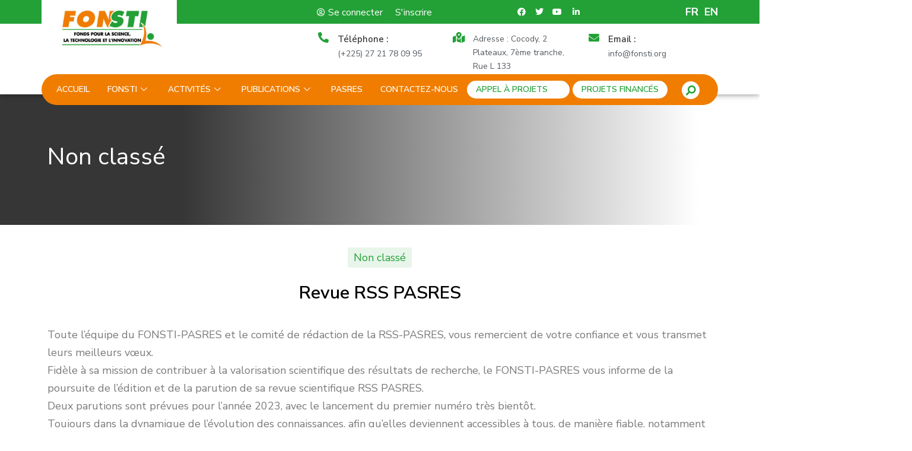

--- FILE ---
content_type: text/html; charset=UTF-8
request_url: https://fonsti.org/revue-rss-pasres/
body_size: 38640
content:











<!DOCTYPE html>
<html lang="fr-FR">
<head>
	<meta charset="UTF-8">
	<meta name="viewport" content="width=device-width, initial-scale=1.0, viewport-fit=cover" />		<meta name='robots' content='index, follow, max-image-preview:large, max-snippet:-1, max-video-preview:-1' />

	<!-- This site is optimized with the Yoast SEO plugin v18.4.1 - https://yoast.com/wordpress/plugins/seo/ -->
	<title>Revue RSS PASRES - FONSTI</title>
	<link rel="canonical" href="https://fonsti.org/revue-rss-pasres/" />
	<meta property="og:locale" content="fr_FR" />
	<meta property="og:type" content="article" />
	<meta property="og:title" content="Revue RSS PASRES - FONSTI" />
	<meta property="og:description" content="Toute l’équipe du FONSTI-PASRES et le comité de rédaction de la RSS-PASRES, vous remercient de votre confiance et vous transmet leurs meilleurs vœux.&nbsp; Fidèle à sa mission de contribuer à la valorisation scientifique des résultats de recherche, le FONSTI-PASRES vous informe de la poursuite de l’édition et de la parution de sa revue scientifique RSS&hellip; Poursuivre la lecture Revue RSS PASRES" />
	<meta property="og:url" content="https://fonsti.org/revue-rss-pasres/" />
	<meta property="og:site_name" content="FONSTI" />
	<meta property="article:published_time" content="2023-01-31T10:57:24+00:00" />
	<meta property="article:modified_time" content="2023-02-07T18:07:40+00:00" />
	<meta property="og:image" content="https://fonsti.org/wp-content/uploads/2023/01/PASRES-1024x682.png" />
	<meta property="og:image:width" content="1024" />
	<meta property="og:image:height" content="682" />
	<meta property="og:image:type" content="image/png" />
	<meta name="twitter:label1" content="Écrit par" />
	<meta name="twitter:data1" content="Mohamed FOFANA" />
	<meta name="twitter:label2" content="Durée de lecture estimée" />
	<meta name="twitter:data2" content="1 minute" />
	<script type="application/ld+json" class="yoast-schema-graph">{"@context":"https://schema.org","@graph":[{"@type":"WebSite","@id":"https://fonsti.org/#website","url":"https://fonsti.org/","name":"FONSTI","description":"Centre de Recherche","potentialAction":[{"@type":"SearchAction","target":{"@type":"EntryPoint","urlTemplate":"https://fonsti.org/?s={search_term_string}"},"query-input":"required name=search_term_string"}],"inLanguage":"fr-FR"},{"@type":"ImageObject","@id":"https://fonsti.org/revue-rss-pasres/#primaryimage","inLanguage":"fr-FR","url":"https://fonsti.org/wp-content/uploads/2023/01/PASRES.png","contentUrl":"https://fonsti.org/wp-content/uploads/2023/01/PASRES.png","width":4000,"height":2666},{"@type":"WebPage","@id":"https://fonsti.org/revue-rss-pasres/#webpage","url":"https://fonsti.org/revue-rss-pasres/","name":"Revue RSS PASRES - FONSTI","isPartOf":{"@id":"https://fonsti.org/#website"},"primaryImageOfPage":{"@id":"https://fonsti.org/revue-rss-pasres/#primaryimage"},"datePublished":"2023-01-31T10:57:24+00:00","dateModified":"2023-02-07T18:07:40+00:00","author":{"@id":"https://fonsti.org/#/schema/person/a6e009f0ef91ab8e1eadea468b5fd866"},"breadcrumb":{"@id":"https://fonsti.org/revue-rss-pasres/#breadcrumb"},"inLanguage":"fr-FR","potentialAction":[{"@type":"ReadAction","target":["https://fonsti.org/revue-rss-pasres/"]}]},{"@type":"BreadcrumbList","@id":"https://fonsti.org/revue-rss-pasres/#breadcrumb","itemListElement":[{"@type":"ListItem","position":1,"name":"Accueil","item":"https://fonsti.org/"},{"@type":"ListItem","position":2,"name":"Non classé","item":"https://fonsti.org/category/non-classe/"},{"@type":"ListItem","position":3,"name":"Revue RSS PASRES"}]},{"@type":"Person","@id":"https://fonsti.org/#/schema/person/a6e009f0ef91ab8e1eadea468b5fd866","name":"Mohamed FOFANA","image":{"@type":"ImageObject","@id":"https://fonsti.org/#personlogo","inLanguage":"fr-FR","url":"https://secure.gravatar.com/avatar/363006f822de448218fcacb916313e31?s=96&d=mm&r=g","contentUrl":"https://secure.gravatar.com/avatar/363006f822de448218fcacb916313e31?s=96&d=mm&r=g","caption":"Mohamed FOFANA"},"url":"https://fonsti.org/author/fofanamohamed/"}]}</script>
	<!-- / Yoast SEO plugin. -->


<link rel='dns-prefetch' href='//fonts.googleapis.com' />
<link rel="alternate" type="application/rss+xml" title="FONSTI &raquo; Flux" href="https://fonsti.org/feed/" />
<link rel="alternate" type="application/rss+xml" title="FONSTI &raquo; Flux des commentaires" href="https://fonsti.org/comments/feed/" />
<link rel="alternate" type="application/rss+xml" title="FONSTI &raquo; Revue RSS PASRES Flux des commentaires" href="https://fonsti.org/revue-rss-pasres/feed/" />
		<!-- This site uses the Google Analytics by MonsterInsights plugin v8.10.1 - Using Analytics tracking - https://www.monsterinsights.com/ -->
							<script
				src="//www.googletagmanager.com/gtag/js?id=G-TLL5ETKKD2"  data-cfasync="false" data-wpfc-render="false" async></script>
			<script data-cfasync="false" data-wpfc-render="false">
				var mi_version = '8.10.1';
				var mi_track_user = true;
				var mi_no_track_reason = '';
				
								var disableStrs = [
										'ga-disable-G-TLL5ETKKD2',
														];

				/* Function to detect opted out users */
				function __gtagTrackerIsOptedOut() {
					for (var index = 0; index < disableStrs.length; index++) {
						if (document.cookie.indexOf(disableStrs[index] + '=true') > -1) {
							return true;
						}
					}

					return false;
				}

				/* Disable tracking if the opt-out cookie exists. */
				if (__gtagTrackerIsOptedOut()) {
					for (var index = 0; index < disableStrs.length; index++) {
						window[disableStrs[index]] = true;
					}
				}

				/* Opt-out function */
				function __gtagTrackerOptout() {
					for (var index = 0; index < disableStrs.length; index++) {
						document.cookie = disableStrs[index] + '=true; expires=Thu, 31 Dec 2099 23:59:59 UTC; path=/';
						window[disableStrs[index]] = true;
					}
				}

				if ('undefined' === typeof gaOptout) {
					function gaOptout() {
						__gtagTrackerOptout();
					}
				}
								window.dataLayer = window.dataLayer || [];

				window.MonsterInsightsDualTracker = {
					helpers: {},
					trackers: {},
				};
				if (mi_track_user) {
					function __gtagDataLayer() {
						dataLayer.push(arguments);
					}

					function __gtagTracker(type, name, parameters) {
						if (!parameters) {
							parameters = {};
						}

						if (parameters.send_to) {
							__gtagDataLayer.apply(null, arguments);
							return;
						}

						if (type === 'event') {
														parameters.send_to = monsterinsights_frontend.v4_id;
							var hookName = name;
							if (typeof parameters['event_category'] !== 'undefined') {
								hookName = parameters['event_category'] + ':' + name;
							}

							if (typeof MonsterInsightsDualTracker.trackers[hookName] !== 'undefined') {
								MonsterInsightsDualTracker.trackers[hookName](parameters);
							} else {
								__gtagDataLayer('event', name, parameters);
							}
							
													} else {
							__gtagDataLayer.apply(null, arguments);
						}
					}

					__gtagTracker('js', new Date());
					__gtagTracker('set', {
						'developer_id.dZGIzZG': true,
											});
										__gtagTracker('config', 'G-TLL5ETKKD2', {"forceSSL":"true","link_attribution":"true"} );
															window.gtag = __gtagTracker;										(function () {
						/* https://developers.google.com/analytics/devguides/collection/analyticsjs/ */
						/* ga and __gaTracker compatibility shim. */
						var noopfn = function () {
							return null;
						};
						var newtracker = function () {
							return new Tracker();
						};
						var Tracker = function () {
							return null;
						};
						var p = Tracker.prototype;
						p.get = noopfn;
						p.set = noopfn;
						p.send = function () {
							var args = Array.prototype.slice.call(arguments);
							args.unshift('send');
							__gaTracker.apply(null, args);
						};
						var __gaTracker = function () {
							var len = arguments.length;
							if (len === 0) {
								return;
							}
							var f = arguments[len - 1];
							if (typeof f !== 'object' || f === null || typeof f.hitCallback !== 'function') {
								if ('send' === arguments[0]) {
									var hitConverted, hitObject = false, action;
									if ('event' === arguments[1]) {
										if ('undefined' !== typeof arguments[3]) {
											hitObject = {
												'eventAction': arguments[3],
												'eventCategory': arguments[2],
												'eventLabel': arguments[4],
												'value': arguments[5] ? arguments[5] : 1,
											}
										}
									}
									if ('pageview' === arguments[1]) {
										if ('undefined' !== typeof arguments[2]) {
											hitObject = {
												'eventAction': 'page_view',
												'page_path': arguments[2],
											}
										}
									}
									if (typeof arguments[2] === 'object') {
										hitObject = arguments[2];
									}
									if (typeof arguments[5] === 'object') {
										Object.assign(hitObject, arguments[5]);
									}
									if ('undefined' !== typeof arguments[1].hitType) {
										hitObject = arguments[1];
										if ('pageview' === hitObject.hitType) {
											hitObject.eventAction = 'page_view';
										}
									}
									if (hitObject) {
										action = 'timing' === arguments[1].hitType ? 'timing_complete' : hitObject.eventAction;
										hitConverted = mapArgs(hitObject);
										__gtagTracker('event', action, hitConverted);
									}
								}
								return;
							}

							function mapArgs(args) {
								var arg, hit = {};
								var gaMap = {
									'eventCategory': 'event_category',
									'eventAction': 'event_action',
									'eventLabel': 'event_label',
									'eventValue': 'event_value',
									'nonInteraction': 'non_interaction',
									'timingCategory': 'event_category',
									'timingVar': 'name',
									'timingValue': 'value',
									'timingLabel': 'event_label',
									'page': 'page_path',
									'location': 'page_location',
									'title': 'page_title',
								};
								for (arg in args) {
																		if (!(!args.hasOwnProperty(arg) || !gaMap.hasOwnProperty(arg))) {
										hit[gaMap[arg]] = args[arg];
									} else {
										hit[arg] = args[arg];
									}
								}
								return hit;
							}

							try {
								f.hitCallback();
							} catch (ex) {
							}
						};
						__gaTracker.create = newtracker;
						__gaTracker.getByName = newtracker;
						__gaTracker.getAll = function () {
							return [];
						};
						__gaTracker.remove = noopfn;
						__gaTracker.loaded = true;
						window['__gaTracker'] = __gaTracker;
					})();
									} else {
										console.log("");
					(function () {
						function __gtagTracker() {
							return null;
						}

						window['__gtagTracker'] = __gtagTracker;
						window['gtag'] = __gtagTracker;
					})();
									}
			</script>
				<!-- / Google Analytics by MonsterInsights -->
		<script>
window._wpemojiSettings = {"baseUrl":"https:\/\/s.w.org\/images\/core\/emoji\/15.0.3\/72x72\/","ext":".png","svgUrl":"https:\/\/s.w.org\/images\/core\/emoji\/15.0.3\/svg\/","svgExt":".svg","source":{"concatemoji":"https:\/\/fonsti.org\/wp-includes\/js\/wp-emoji-release.min.js?ver=6.5.7"}};
/*! This file is auto-generated */
!function(i,n){var o,s,e;function c(e){try{var t={supportTests:e,timestamp:(new Date).valueOf()};sessionStorage.setItem(o,JSON.stringify(t))}catch(e){}}function p(e,t,n){e.clearRect(0,0,e.canvas.width,e.canvas.height),e.fillText(t,0,0);var t=new Uint32Array(e.getImageData(0,0,e.canvas.width,e.canvas.height).data),r=(e.clearRect(0,0,e.canvas.width,e.canvas.height),e.fillText(n,0,0),new Uint32Array(e.getImageData(0,0,e.canvas.width,e.canvas.height).data));return t.every(function(e,t){return e===r[t]})}function u(e,t,n){switch(t){case"flag":return n(e,"\ud83c\udff3\ufe0f\u200d\u26a7\ufe0f","\ud83c\udff3\ufe0f\u200b\u26a7\ufe0f")?!1:!n(e,"\ud83c\uddfa\ud83c\uddf3","\ud83c\uddfa\u200b\ud83c\uddf3")&&!n(e,"\ud83c\udff4\udb40\udc67\udb40\udc62\udb40\udc65\udb40\udc6e\udb40\udc67\udb40\udc7f","\ud83c\udff4\u200b\udb40\udc67\u200b\udb40\udc62\u200b\udb40\udc65\u200b\udb40\udc6e\u200b\udb40\udc67\u200b\udb40\udc7f");case"emoji":return!n(e,"\ud83d\udc26\u200d\u2b1b","\ud83d\udc26\u200b\u2b1b")}return!1}function f(e,t,n){var r="undefined"!=typeof WorkerGlobalScope&&self instanceof WorkerGlobalScope?new OffscreenCanvas(300,150):i.createElement("canvas"),a=r.getContext("2d",{willReadFrequently:!0}),o=(a.textBaseline="top",a.font="600 32px Arial",{});return e.forEach(function(e){o[e]=t(a,e,n)}),o}function t(e){var t=i.createElement("script");t.src=e,t.defer=!0,i.head.appendChild(t)}"undefined"!=typeof Promise&&(o="wpEmojiSettingsSupports",s=["flag","emoji"],n.supports={everything:!0,everythingExceptFlag:!0},e=new Promise(function(e){i.addEventListener("DOMContentLoaded",e,{once:!0})}),new Promise(function(t){var n=function(){try{var e=JSON.parse(sessionStorage.getItem(o));if("object"==typeof e&&"number"==typeof e.timestamp&&(new Date).valueOf()<e.timestamp+604800&&"object"==typeof e.supportTests)return e.supportTests}catch(e){}return null}();if(!n){if("undefined"!=typeof Worker&&"undefined"!=typeof OffscreenCanvas&&"undefined"!=typeof URL&&URL.createObjectURL&&"undefined"!=typeof Blob)try{var e="postMessage("+f.toString()+"("+[JSON.stringify(s),u.toString(),p.toString()].join(",")+"));",r=new Blob([e],{type:"text/javascript"}),a=new Worker(URL.createObjectURL(r),{name:"wpTestEmojiSupports"});return void(a.onmessage=function(e){c(n=e.data),a.terminate(),t(n)})}catch(e){}c(n=f(s,u,p))}t(n)}).then(function(e){for(var t in e)n.supports[t]=e[t],n.supports.everything=n.supports.everything&&n.supports[t],"flag"!==t&&(n.supports.everythingExceptFlag=n.supports.everythingExceptFlag&&n.supports[t]);n.supports.everythingExceptFlag=n.supports.everythingExceptFlag&&!n.supports.flag,n.DOMReady=!1,n.readyCallback=function(){n.DOMReady=!0}}).then(function(){return e}).then(function(){var e;n.supports.everything||(n.readyCallback(),(e=n.source||{}).concatemoji?t(e.concatemoji):e.wpemoji&&e.twemoji&&(t(e.twemoji),t(e.wpemoji)))}))}((window,document),window._wpemojiSettings);
</script>
<link rel='stylesheet' id='gtranslate-style-css' href='https://fonsti.org/wp-content/plugins/gtranslate/gtranslate-style24.css?ver=6.5.7' media='all' />
<link rel='stylesheet' id='mec-select2-style-css' href='https://fonsti.org/wp-content/plugins/modern-events-calendar-lite/assets/packages/select2/select2.min.css?ver=6.5.2' media='all' />
<link rel='stylesheet' id='mec-font-icons-css' href='https://fonsti.org/wp-content/plugins/modern-events-calendar-lite/assets/css/iconfonts.css?ver=6.5.7' media='all' />
<link rel='stylesheet' id='mec-frontend-style-css' href='https://fonsti.org/wp-content/plugins/modern-events-calendar-lite/assets/css/frontend.min.css?ver=6.5.2' media='all' />
<link rel='stylesheet' id='mec-tooltip-style-css' href='https://fonsti.org/wp-content/plugins/modern-events-calendar-lite/assets/packages/tooltip/tooltip.css?ver=6.5.7' media='all' />
<link rel='stylesheet' id='mec-tooltip-shadow-style-css' href='https://fonsti.org/wp-content/plugins/modern-events-calendar-lite/assets/packages/tooltip/tooltipster-sideTip-shadow.min.css?ver=6.5.7' media='all' />
<link rel='stylesheet' id='featherlight-css' href='https://fonsti.org/wp-content/plugins/modern-events-calendar-lite/assets/packages/featherlight/featherlight.css?ver=6.5.7' media='all' />
<link rel='stylesheet' id='mec-google-fonts-css' href='//fonts.googleapis.com/css?family=Montserrat%3A400%2C700%7CRoboto%3A100%2C300%2C400%2C700&#038;ver=6.5.7' media='all' />
<link rel='stylesheet' id='mec-lity-style-css' href='https://fonsti.org/wp-content/plugins/modern-events-calendar-lite/assets/packages/lity/lity.min.css?ver=6.5.7' media='all' />
<link rel='stylesheet' id='mec-general-calendar-style-css' href='https://fonsti.org/wp-content/plugins/modern-events-calendar-lite/assets/css/mec-general-calendar.css?ver=6.5.7' media='all' />
<style id='wp-emoji-styles-inline-css'>

	img.wp-smiley, img.emoji {
		display: inline !important;
		border: none !important;
		box-shadow: none !important;
		height: 1em !important;
		width: 1em !important;
		margin: 0 0.07em !important;
		vertical-align: -0.1em !important;
		background: none !important;
		padding: 0 !important;
	}
</style>
<link rel='stylesheet' id='wp-block-library-css' href='https://fonsti.org/wp-includes/css/dist/block-library/style.min.css?ver=6.5.7' media='all' />
<style id='wp-block-library-theme-inline-css'>
.wp-block-audio figcaption{color:#555;font-size:13px;text-align:center}.is-dark-theme .wp-block-audio figcaption{color:#ffffffa6}.wp-block-audio{margin:0 0 1em}.wp-block-code{border:1px solid #ccc;border-radius:4px;font-family:Menlo,Consolas,monaco,monospace;padding:.8em 1em}.wp-block-embed figcaption{color:#555;font-size:13px;text-align:center}.is-dark-theme .wp-block-embed figcaption{color:#ffffffa6}.wp-block-embed{margin:0 0 1em}.blocks-gallery-caption{color:#555;font-size:13px;text-align:center}.is-dark-theme .blocks-gallery-caption{color:#ffffffa6}.wp-block-image figcaption{color:#555;font-size:13px;text-align:center}.is-dark-theme .wp-block-image figcaption{color:#ffffffa6}.wp-block-image{margin:0 0 1em}.wp-block-pullquote{border-bottom:4px solid;border-top:4px solid;color:currentColor;margin-bottom:1.75em}.wp-block-pullquote cite,.wp-block-pullquote footer,.wp-block-pullquote__citation{color:currentColor;font-size:.8125em;font-style:normal;text-transform:uppercase}.wp-block-quote{border-left:.25em solid;margin:0 0 1.75em;padding-left:1em}.wp-block-quote cite,.wp-block-quote footer{color:currentColor;font-size:.8125em;font-style:normal;position:relative}.wp-block-quote.has-text-align-right{border-left:none;border-right:.25em solid;padding-left:0;padding-right:1em}.wp-block-quote.has-text-align-center{border:none;padding-left:0}.wp-block-quote.is-large,.wp-block-quote.is-style-large,.wp-block-quote.is-style-plain{border:none}.wp-block-search .wp-block-search__label{font-weight:700}.wp-block-search__button{border:1px solid #ccc;padding:.375em .625em}:where(.wp-block-group.has-background){padding:1.25em 2.375em}.wp-block-separator.has-css-opacity{opacity:.4}.wp-block-separator{border:none;border-bottom:2px solid;margin-left:auto;margin-right:auto}.wp-block-separator.has-alpha-channel-opacity{opacity:1}.wp-block-separator:not(.is-style-wide):not(.is-style-dots){width:100px}.wp-block-separator.has-background:not(.is-style-dots){border-bottom:none;height:1px}.wp-block-separator.has-background:not(.is-style-wide):not(.is-style-dots){height:2px}.wp-block-table{margin:0 0 1em}.wp-block-table td,.wp-block-table th{word-break:normal}.wp-block-table figcaption{color:#555;font-size:13px;text-align:center}.is-dark-theme .wp-block-table figcaption{color:#ffffffa6}.wp-block-video figcaption{color:#555;font-size:13px;text-align:center}.is-dark-theme .wp-block-video figcaption{color:#ffffffa6}.wp-block-video{margin:0 0 1em}.wp-block-template-part.has-background{margin-bottom:0;margin-top:0;padding:1.25em 2.375em}
</style>
<style id='classic-theme-styles-inline-css'>
/*! This file is auto-generated */
.wp-block-button__link{color:#fff;background-color:#32373c;border-radius:9999px;box-shadow:none;text-decoration:none;padding:calc(.667em + 2px) calc(1.333em + 2px);font-size:1.125em}.wp-block-file__button{background:#32373c;color:#fff;text-decoration:none}
</style>
<style id='global-styles-inline-css'>
body{--wp--preset--color--black: #000000;--wp--preset--color--cyan-bluish-gray: #abb8c3;--wp--preset--color--white: #FFFFFF;--wp--preset--color--pale-pink: #f78da7;--wp--preset--color--vivid-red: #cf2e2e;--wp--preset--color--luminous-vivid-orange: #ff6900;--wp--preset--color--luminous-vivid-amber: #fcb900;--wp--preset--color--light-green-cyan: #7bdcb5;--wp--preset--color--vivid-green-cyan: #00d084;--wp--preset--color--pale-cyan-blue: #8ed1fc;--wp--preset--color--vivid-cyan-blue: #0693e3;--wp--preset--color--vivid-purple: #9b51e0;--wp--preset--color--dark-gray: #28303D;--wp--preset--color--gray: #39414D;--wp--preset--color--green: #D1E4DD;--wp--preset--color--blue: #D1DFE4;--wp--preset--color--purple: #D1D1E4;--wp--preset--color--red: #E4D1D1;--wp--preset--color--orange: #E4DAD1;--wp--preset--color--yellow: #EEEADD;--wp--preset--gradient--vivid-cyan-blue-to-vivid-purple: linear-gradient(135deg,rgba(6,147,227,1) 0%,rgb(155,81,224) 100%);--wp--preset--gradient--light-green-cyan-to-vivid-green-cyan: linear-gradient(135deg,rgb(122,220,180) 0%,rgb(0,208,130) 100%);--wp--preset--gradient--luminous-vivid-amber-to-luminous-vivid-orange: linear-gradient(135deg,rgba(252,185,0,1) 0%,rgba(255,105,0,1) 100%);--wp--preset--gradient--luminous-vivid-orange-to-vivid-red: linear-gradient(135deg,rgba(255,105,0,1) 0%,rgb(207,46,46) 100%);--wp--preset--gradient--very-light-gray-to-cyan-bluish-gray: linear-gradient(135deg,rgb(238,238,238) 0%,rgb(169,184,195) 100%);--wp--preset--gradient--cool-to-warm-spectrum: linear-gradient(135deg,rgb(74,234,220) 0%,rgb(151,120,209) 20%,rgb(207,42,186) 40%,rgb(238,44,130) 60%,rgb(251,105,98) 80%,rgb(254,248,76) 100%);--wp--preset--gradient--blush-light-purple: linear-gradient(135deg,rgb(255,206,236) 0%,rgb(152,150,240) 100%);--wp--preset--gradient--blush-bordeaux: linear-gradient(135deg,rgb(254,205,165) 0%,rgb(254,45,45) 50%,rgb(107,0,62) 100%);--wp--preset--gradient--luminous-dusk: linear-gradient(135deg,rgb(255,203,112) 0%,rgb(199,81,192) 50%,rgb(65,88,208) 100%);--wp--preset--gradient--pale-ocean: linear-gradient(135deg,rgb(255,245,203) 0%,rgb(182,227,212) 50%,rgb(51,167,181) 100%);--wp--preset--gradient--electric-grass: linear-gradient(135deg,rgb(202,248,128) 0%,rgb(113,206,126) 100%);--wp--preset--gradient--midnight: linear-gradient(135deg,rgb(2,3,129) 0%,rgb(40,116,252) 100%);--wp--preset--gradient--purple-to-yellow: linear-gradient(160deg, #D1D1E4 0%, #EEEADD 100%);--wp--preset--gradient--yellow-to-purple: linear-gradient(160deg, #EEEADD 0%, #D1D1E4 100%);--wp--preset--gradient--green-to-yellow: linear-gradient(160deg, #D1E4DD 0%, #EEEADD 100%);--wp--preset--gradient--yellow-to-green: linear-gradient(160deg, #EEEADD 0%, #D1E4DD 100%);--wp--preset--gradient--red-to-yellow: linear-gradient(160deg, #E4D1D1 0%, #EEEADD 100%);--wp--preset--gradient--yellow-to-red: linear-gradient(160deg, #EEEADD 0%, #E4D1D1 100%);--wp--preset--gradient--purple-to-red: linear-gradient(160deg, #D1D1E4 0%, #E4D1D1 100%);--wp--preset--gradient--red-to-purple: linear-gradient(160deg, #E4D1D1 0%, #D1D1E4 100%);--wp--preset--font-size--small: 18px;--wp--preset--font-size--medium: 20px;--wp--preset--font-size--large: 24px;--wp--preset--font-size--x-large: 42px;--wp--preset--font-size--extra-small: 16px;--wp--preset--font-size--normal: 20px;--wp--preset--font-size--extra-large: 40px;--wp--preset--font-size--huge: 96px;--wp--preset--font-size--gigantic: 144px;--wp--preset--spacing--20: 0.44rem;--wp--preset--spacing--30: 0.67rem;--wp--preset--spacing--40: 1rem;--wp--preset--spacing--50: 1.5rem;--wp--preset--spacing--60: 2.25rem;--wp--preset--spacing--70: 3.38rem;--wp--preset--spacing--80: 5.06rem;--wp--preset--shadow--natural: 6px 6px 9px rgba(0, 0, 0, 0.2);--wp--preset--shadow--deep: 12px 12px 50px rgba(0, 0, 0, 0.4);--wp--preset--shadow--sharp: 6px 6px 0px rgba(0, 0, 0, 0.2);--wp--preset--shadow--outlined: 6px 6px 0px -3px rgba(255, 255, 255, 1), 6px 6px rgba(0, 0, 0, 1);--wp--preset--shadow--crisp: 6px 6px 0px rgba(0, 0, 0, 1);}:where(.is-layout-flex){gap: 0.5em;}:where(.is-layout-grid){gap: 0.5em;}body .is-layout-flex{display: flex;}body .is-layout-flex{flex-wrap: wrap;align-items: center;}body .is-layout-flex > *{margin: 0;}body .is-layout-grid{display: grid;}body .is-layout-grid > *{margin: 0;}:where(.wp-block-columns.is-layout-flex){gap: 2em;}:where(.wp-block-columns.is-layout-grid){gap: 2em;}:where(.wp-block-post-template.is-layout-flex){gap: 1.25em;}:where(.wp-block-post-template.is-layout-grid){gap: 1.25em;}.has-black-color{color: var(--wp--preset--color--black) !important;}.has-cyan-bluish-gray-color{color: var(--wp--preset--color--cyan-bluish-gray) !important;}.has-white-color{color: var(--wp--preset--color--white) !important;}.has-pale-pink-color{color: var(--wp--preset--color--pale-pink) !important;}.has-vivid-red-color{color: var(--wp--preset--color--vivid-red) !important;}.has-luminous-vivid-orange-color{color: var(--wp--preset--color--luminous-vivid-orange) !important;}.has-luminous-vivid-amber-color{color: var(--wp--preset--color--luminous-vivid-amber) !important;}.has-light-green-cyan-color{color: var(--wp--preset--color--light-green-cyan) !important;}.has-vivid-green-cyan-color{color: var(--wp--preset--color--vivid-green-cyan) !important;}.has-pale-cyan-blue-color{color: var(--wp--preset--color--pale-cyan-blue) !important;}.has-vivid-cyan-blue-color{color: var(--wp--preset--color--vivid-cyan-blue) !important;}.has-vivid-purple-color{color: var(--wp--preset--color--vivid-purple) !important;}.has-black-background-color{background-color: var(--wp--preset--color--black) !important;}.has-cyan-bluish-gray-background-color{background-color: var(--wp--preset--color--cyan-bluish-gray) !important;}.has-white-background-color{background-color: var(--wp--preset--color--white) !important;}.has-pale-pink-background-color{background-color: var(--wp--preset--color--pale-pink) !important;}.has-vivid-red-background-color{background-color: var(--wp--preset--color--vivid-red) !important;}.has-luminous-vivid-orange-background-color{background-color: var(--wp--preset--color--luminous-vivid-orange) !important;}.has-luminous-vivid-amber-background-color{background-color: var(--wp--preset--color--luminous-vivid-amber) !important;}.has-light-green-cyan-background-color{background-color: var(--wp--preset--color--light-green-cyan) !important;}.has-vivid-green-cyan-background-color{background-color: var(--wp--preset--color--vivid-green-cyan) !important;}.has-pale-cyan-blue-background-color{background-color: var(--wp--preset--color--pale-cyan-blue) !important;}.has-vivid-cyan-blue-background-color{background-color: var(--wp--preset--color--vivid-cyan-blue) !important;}.has-vivid-purple-background-color{background-color: var(--wp--preset--color--vivid-purple) !important;}.has-black-border-color{border-color: var(--wp--preset--color--black) !important;}.has-cyan-bluish-gray-border-color{border-color: var(--wp--preset--color--cyan-bluish-gray) !important;}.has-white-border-color{border-color: var(--wp--preset--color--white) !important;}.has-pale-pink-border-color{border-color: var(--wp--preset--color--pale-pink) !important;}.has-vivid-red-border-color{border-color: var(--wp--preset--color--vivid-red) !important;}.has-luminous-vivid-orange-border-color{border-color: var(--wp--preset--color--luminous-vivid-orange) !important;}.has-luminous-vivid-amber-border-color{border-color: var(--wp--preset--color--luminous-vivid-amber) !important;}.has-light-green-cyan-border-color{border-color: var(--wp--preset--color--light-green-cyan) !important;}.has-vivid-green-cyan-border-color{border-color: var(--wp--preset--color--vivid-green-cyan) !important;}.has-pale-cyan-blue-border-color{border-color: var(--wp--preset--color--pale-cyan-blue) !important;}.has-vivid-cyan-blue-border-color{border-color: var(--wp--preset--color--vivid-cyan-blue) !important;}.has-vivid-purple-border-color{border-color: var(--wp--preset--color--vivid-purple) !important;}.has-vivid-cyan-blue-to-vivid-purple-gradient-background{background: var(--wp--preset--gradient--vivid-cyan-blue-to-vivid-purple) !important;}.has-light-green-cyan-to-vivid-green-cyan-gradient-background{background: var(--wp--preset--gradient--light-green-cyan-to-vivid-green-cyan) !important;}.has-luminous-vivid-amber-to-luminous-vivid-orange-gradient-background{background: var(--wp--preset--gradient--luminous-vivid-amber-to-luminous-vivid-orange) !important;}.has-luminous-vivid-orange-to-vivid-red-gradient-background{background: var(--wp--preset--gradient--luminous-vivid-orange-to-vivid-red) !important;}.has-very-light-gray-to-cyan-bluish-gray-gradient-background{background: var(--wp--preset--gradient--very-light-gray-to-cyan-bluish-gray) !important;}.has-cool-to-warm-spectrum-gradient-background{background: var(--wp--preset--gradient--cool-to-warm-spectrum) !important;}.has-blush-light-purple-gradient-background{background: var(--wp--preset--gradient--blush-light-purple) !important;}.has-blush-bordeaux-gradient-background{background: var(--wp--preset--gradient--blush-bordeaux) !important;}.has-luminous-dusk-gradient-background{background: var(--wp--preset--gradient--luminous-dusk) !important;}.has-pale-ocean-gradient-background{background: var(--wp--preset--gradient--pale-ocean) !important;}.has-electric-grass-gradient-background{background: var(--wp--preset--gradient--electric-grass) !important;}.has-midnight-gradient-background{background: var(--wp--preset--gradient--midnight) !important;}.has-small-font-size{font-size: var(--wp--preset--font-size--small) !important;}.has-medium-font-size{font-size: var(--wp--preset--font-size--medium) !important;}.has-large-font-size{font-size: var(--wp--preset--font-size--large) !important;}.has-x-large-font-size{font-size: var(--wp--preset--font-size--x-large) !important;}
.wp-block-navigation a:where(:not(.wp-element-button)){color: inherit;}
:where(.wp-block-post-template.is-layout-flex){gap: 1.25em;}:where(.wp-block-post-template.is-layout-grid){gap: 1.25em;}
:where(.wp-block-columns.is-layout-flex){gap: 2em;}:where(.wp-block-columns.is-layout-grid){gap: 2em;}
.wp-block-pullquote{font-size: 1.5em;line-height: 1.6;}
</style>
<link rel='stylesheet' id='contact-form-7-css' href='https://fonsti.org/wp-content/plugins/contact-form-7/includes/css/styles.css?ver=5.5.6.1' media='all' />
<link rel='stylesheet' id='wp-job-manager-job-listings-css' href='https://fonsti.org/wp-content/plugins/wp-job-manager/assets/dist/css/job-listings.css?ver=d866e43503c5e047c6b0be0a9557cf8e' media='all' />
<link rel='stylesheet' id='dashicons-css' href='https://fonsti.org/wp-includes/css/dashicons.min.css?ver=6.5.7' media='all' />
<link rel='stylesheet' id='wp-job-manager-applications-frontend-css' href='https://fonsti.org/wp-content/plugins/wp-job-manager-applications/assets/dist/css/frontend.css?ver=2.5.2' media='all' />
<link rel='stylesheet' id='wp-job-manager-resume-frontend-css' href='https://fonsti.org/wp-content/plugins/wp-job-manager-resumes/assets/dist/css/frontend.css?ver=1.18.4' media='all' />
<link rel='stylesheet' id='twenty-twenty-one-style-css' href='https://fonsti.org/wp-content/themes/fonsti/style.css?ver=1.5' media='all' />
<style id='twenty-twenty-one-style-inline-css'>
:root{--global--color-background: #ffffff;--global--color-primary: #000;--global--color-secondary: #000;--button--color-background: #000;--button--color-text-hover: #000;}
</style>
<link rel='stylesheet' id='twenty-twenty-one-print-style-css' href='https://fonsti.org/wp-content/themes/fonsti/assets/css/print.css?ver=1.5' media='print' />
<link rel='stylesheet' id='elementor-icons-css' href='https://fonsti.org/wp-content/plugins/elementor/assets/lib/eicons/css/elementor-icons.min.css?ver=5.29.0' media='all' />
<link rel='stylesheet' id='elementor-frontend-css' href='https://fonsti.org/wp-content/plugins/elementor/assets/css/frontend-lite.min.css?ver=3.21.4' media='all' />
<style id='elementor-frontend-inline-css'>
.elementor-4018 .elementor-element.elementor-element-cb4c2aa:not(.elementor-motion-effects-element-type-background), .elementor-4018 .elementor-element.elementor-element-cb4c2aa > .elementor-motion-effects-container > .elementor-motion-effects-layer{background-image:url("https://fonsti.org/wp-content/uploads/2023/01/PASRES.png");}
</style>
<link rel='stylesheet' id='swiper-css' href='https://fonsti.org/wp-content/plugins/elementor/assets/lib/swiper/v8/css/swiper.min.css?ver=8.4.5' media='all' />
<link rel='stylesheet' id='elementor-post-87-css' href='https://fonsti.org/wp-content/uploads/elementor/css/post-87.css?ver=1719484487' media='all' />
<link rel='stylesheet' id='elementor-pro-css' href='https://fonsti.org/wp-content/plugins/elementor-pro/assets/css/frontend-lite.min.css?ver=3.21.2' media='all' />
<link rel='stylesheet' id='elementor-global-css' href='https://fonsti.org/wp-content/uploads/elementor/css/global.css?ver=1719484489' media='all' />
<link rel='stylesheet' id='elementor-post-3420-css' href='https://fonsti.org/wp-content/uploads/elementor/css/post-3420.css?ver=1719484489' media='all' />
<link rel='stylesheet' id='elementor-post-299-css' href='https://fonsti.org/wp-content/uploads/elementor/css/post-299.css?ver=1719484489' media='all' />
<link rel='stylesheet' id='fluentform-elementor-widget-css' href='https://fonsti.org/wp-content/plugins/fluentform/assets/css/fluent-forms-elementor-widget.css?ver=5.0.7' media='all' />
<link rel='stylesheet' id='elementor-post-364-css' href='https://fonsti.org/wp-content/uploads/elementor/css/post-364.css?ver=1762960910' media='all' />
<link rel='stylesheet' id='elementor-post-4018-css' href='https://fonsti.org/wp-content/uploads/elementor/css/post-4018.css?ver=1719484527' media='all' />
<link rel='stylesheet' id='elementor-icons-ekiticons-css' href='https://fonsti.org/wp-content/plugins/elementskit-lite/modules/elementskit-icon-pack/assets/css/ekiticons.css?ver=3.1.3' media='all' />
<link rel='stylesheet' id='ekit-widget-styles-css' href='https://fonsti.org/wp-content/plugins/elementskit-lite/widgets/init/assets/css/widget-styles.css?ver=3.1.3' media='all' />
<link rel='stylesheet' id='ekit-responsive-css' href='https://fonsti.org/wp-content/plugins/elementskit-lite/widgets/init/assets/css/responsive.css?ver=3.1.3' media='all' />
<link rel='stylesheet' id='ecs-styles-css' href='https://fonsti.org/wp-content/plugins/ele-custom-skin/assets/css/ecs-style.css?ver=3.1.5' media='all' />
<link rel='stylesheet' id='elementor-post-101-css' href='https://fonsti.org/wp-content/uploads/elementor/css/post-101.css?ver=1664209272' media='all' />
<link rel='stylesheet' id='elementor-post-145-css' href='https://fonsti.org/wp-content/uploads/elementor/css/post-145.css?ver=1664362815' media='all' />
<link rel='stylesheet' id='elementor-post-157-css' href='https://fonsti.org/wp-content/uploads/elementor/css/post-157.css?ver=1664362879' media='all' />
<link rel='stylesheet' id='elementor-post-1317-css' href='https://fonsti.org/wp-content/uploads/elementor/css/post-1317.css?ver=1663680983' media='all' />
<link rel='stylesheet' id='elementor-post-1377-css' href='https://fonsti.org/wp-content/uploads/elementor/css/post-1377.css?ver=1654709580' media='all' />
<link rel='stylesheet' id='elementor-post-1465-css' href='https://fonsti.org/wp-content/uploads/elementor/css/post-1465.css?ver=1655897139' media='all' />
<link rel='stylesheet' id='elementor-post-1492-css' href='https://fonsti.org/wp-content/uploads/elementor/css/post-1492.css?ver=1655461708' media='all' />
<link rel='stylesheet' id='elementor-post-1604-css' href='https://fonsti.org/wp-content/uploads/elementor/css/post-1604.css?ver=1655459447' media='all' />
<link rel='stylesheet' id='elementor-post-2551-css' href='https://fonsti.org/wp-content/uploads/elementor/css/post-2551.css?ver=1658862401' media='all' />
<link rel='stylesheet' id='elementor-post-2652-css' href='https://fonsti.org/wp-content/uploads/elementor/css/post-2652.css?ver=1713361951' media='all' />
<link rel='stylesheet' id='elementor-post-3048-css' href='https://fonsti.org/wp-content/uploads/elementor/css/post-3048.css?ver=1663679536' media='all' />
<link rel='stylesheet' id='elementor-post-3994-css' href='https://fonsti.org/wp-content/uploads/elementor/css/post-3994.css?ver=1679999635' media='all' />
<link rel='stylesheet' id='elementor-post-5316-css' href='https://fonsti.org/wp-content/uploads/elementor/css/post-5316.css?ver=1714062312' media='all' />
<link rel='stylesheet' id='google-fonts-1-css' href='https://fonts.googleapis.com/css?family=Nunito+Sans%3A100%2C100italic%2C200%2C200italic%2C300%2C300italic%2C400%2C400italic%2C500%2C500italic%2C600%2C600italic%2C700%2C700italic%2C800%2C800italic%2C900%2C900italic%7CNunito%3A100%2C100italic%2C200%2C200italic%2C300%2C300italic%2C400%2C400italic%2C500%2C500italic%2C600%2C600italic%2C700%2C700italic%2C800%2C800italic%2C900%2C900italic&#038;display=auto&#038;ver=6.5.7' media='all' />
<link rel='stylesheet' id='elementor-icons-shared-0-css' href='https://fonsti.org/wp-content/plugins/elementor/assets/lib/font-awesome/css/fontawesome.min.css?ver=5.15.3' media='all' />
<link rel='stylesheet' id='elementor-icons-fa-brands-css' href='https://fonsti.org/wp-content/plugins/elementor/assets/lib/font-awesome/css/brands.min.css?ver=5.15.3' media='all' />
<link rel='stylesheet' id='elementor-icons-fa-regular-css' href='https://fonsti.org/wp-content/plugins/elementor/assets/lib/font-awesome/css/regular.min.css?ver=5.15.3' media='all' />
<link rel='stylesheet' id='elementor-icons-fa-solid-css' href='https://fonsti.org/wp-content/plugins/elementor/assets/lib/font-awesome/css/solid.min.css?ver=5.15.3' media='all' />
<link rel="preconnect" href="https://fonts.gstatic.com/" crossorigin><script src="https://fonsti.org/wp-includes/js/jquery/jquery.min.js?ver=3.7.1" id="jquery-core-js"></script>
<script src="https://fonsti.org/wp-includes/js/jquery/jquery-migrate.min.js?ver=3.4.1" id="jquery-migrate-js"></script>
<script src="https://fonsti.org/wp-content/plugins/modern-events-calendar-lite/assets/js/mec-general-calendar.js?ver=6.5.2" id="mec-general-calendar-script-js"></script>
<script id="mec-frontend-script-js-extra">
var mecdata = {"day":"jour","days":"jours","hour":"heure","hours":"heures","minute":"minute","minutes":"minutes","second":"seconde","seconds":"secondes","elementor_edit_mode":"no","recapcha_key":"","ajax_url":"https:\/\/fonsti.org\/wp-admin\/admin-ajax.php","fes_nonce":"fe46813f00","current_year":"2026","current_month":"01","datepicker_format":"yy-mm-dd"};
</script>
<script src="https://fonsti.org/wp-content/plugins/modern-events-calendar-lite/assets/js/frontend.js?ver=6.5.2" id="mec-frontend-script-js"></script>
<script src="https://fonsti.org/wp-content/plugins/modern-events-calendar-lite/assets/js/events.js?ver=6.5.2" id="mec-events-script-js"></script>
<script src="https://fonsti.org/wp-content/plugins/google-analytics-for-wordpress/assets/js/frontend-gtag.min.js?ver=8.10.1" id="monsterinsights-frontend-script-js"></script>
<script data-cfasync="false" data-wpfc-render="false" id='monsterinsights-frontend-script-js-extra'>var monsterinsights_frontend = {"js_events_tracking":"true","download_extensions":"doc,pdf,ppt,zip,xls,docx,pptx,xlsx","inbound_paths":"[{\"path\":\"\\\/go\\\/\",\"label\":\"affiliate\"},{\"path\":\"\\\/recommend\\\/\",\"label\":\"affiliate\"}]","home_url":"https:\/\/fonsti.org","hash_tracking":"false","ua":"","v4_id":"G-TLL5ETKKD2"};</script>
<script id="search-filter-elementor-js-extra">
var SFE_DATA = {"ajax_url":"https:\/\/fonsti.org\/wp-admin\/admin-ajax.php","home_url":"https:\/\/fonsti.org\/"};
</script>
<script src="https://fonsti.org/wp-content/plugins/search-filter-elementor/assets/js/search-filter-elementor.js?ver=1.0.0" id="search-filter-elementor-js"></script>
<script id="ecs_ajax_load-js-extra">
var ecs_ajax_params = {"ajaxurl":"https:\/\/fonsti.org\/wp-admin\/admin-ajax.php","posts":"{\"page\":0,\"name\":\"revue-rss-pasres\",\"error\":\"\",\"m\":\"\",\"p\":0,\"post_parent\":\"\",\"subpost\":\"\",\"subpost_id\":\"\",\"attachment\":\"\",\"attachment_id\":0,\"pagename\":\"\",\"page_id\":0,\"second\":\"\",\"minute\":\"\",\"hour\":\"\",\"day\":0,\"monthnum\":0,\"year\":0,\"w\":0,\"category_name\":\"\",\"tag\":\"\",\"cat\":\"\",\"tag_id\":\"\",\"author\":\"\",\"author_name\":\"\",\"feed\":\"\",\"tb\":\"\",\"paged\":0,\"meta_key\":\"\",\"meta_value\":\"\",\"preview\":\"\",\"s\":\"\",\"sentence\":\"\",\"title\":\"\",\"fields\":\"\",\"menu_order\":\"\",\"embed\":\"\",\"category__in\":[],\"category__not_in\":[],\"category__and\":[],\"post__in\":[],\"post__not_in\":[],\"post_name__in\":[],\"tag__in\":[],\"tag__not_in\":[],\"tag__and\":[],\"tag_slug__in\":[],\"tag_slug__and\":[],\"post_parent__in\":[],\"post_parent__not_in\":[],\"author__in\":[],\"author__not_in\":[],\"search_columns\":[],\"post_type\":[\"post\",\"page\",\"e-landing-page\"],\"ignore_sticky_posts\":false,\"suppress_filters\":false,\"cache_results\":true,\"update_post_term_cache\":true,\"update_menu_item_cache\":false,\"lazy_load_term_meta\":true,\"update_post_meta_cache\":true,\"posts_per_page\":10,\"nopaging\":false,\"comments_per_page\":\"50\",\"no_found_rows\":false,\"order\":\"DESC\"}"};
</script>
<script src="https://fonsti.org/wp-content/plugins/ele-custom-skin/assets/js/ecs_ajax_pagination.js?ver=3.1.5" id="ecs_ajax_load-js"></script>
<script src="https://fonsti.org/wp-content/plugins/ele-custom-skin/assets/js/ecs.js?ver=3.1.5" id="ecs-script-js"></script>
<link rel="https://api.w.org/" href="https://fonsti.org/wp-json/" /><link rel="alternate" type="application/json" href="https://fonsti.org/wp-json/wp/v2/posts/3762" /><link rel="EditURI" type="application/rsd+xml" title="RSD" href="https://fonsti.org/xmlrpc.php?rsd" />
<meta name="generator" content="WordPress 6.5.7" />
<link rel='shortlink' href='https://fonsti.org/?p=3762' />
<link rel="alternate" type="application/json+oembed" href="https://fonsti.org/wp-json/oembed/1.0/embed?url=https%3A%2F%2Ffonsti.org%2Frevue-rss-pasres%2F" />
<link rel="alternate" type="text/xml+oembed" href="https://fonsti.org/wp-json/oembed/1.0/embed?url=https%3A%2F%2Ffonsti.org%2Frevue-rss-pasres%2F&#038;format=xml" />
<script type="text/javascript" data-cfasync="false">__ARMAJAXURL = "https://fonsti.org/wp-admin/admin-ajax.php";__ARMURL = "https://fonsti.org/wp-content/plugins/armember";__ARMVIEWURL = "https://fonsti.org/wp-content/plugins/armember/core/views";__ARMIMAGEURL = "https://fonsti.org/wp-content/plugins/armember/images";__ARMISADMIN = [];loadActivityError = "There is an error while loading activities, please try again.";pinterestPermissionError = "The user chose not to grant permissions or closed the pop-up";pinterestError = "Oops, there was a problem getting your information";clickToCopyError = "There is a error while copying, please try again";fbUserLoginError = "User cancelled login or did not fully authorize.";closeAccountError = "There is a error while closing account, please try again.";invalidFileTypeError = "Sorry, this file type is not permitted for security reasons.";fileSizeError = "File is not allowed bigger than {SIZE}.";fileUploadError = "There is an error in uploading file, Please try again.";coverRemoveConfirm = "Are you sure you want to remove cover photo?";profileRemoveConfirm = "Are you sure you want to remove profile photo?";errorPerformingAction = "There is an error while performing this action, please try again.";userSubscriptionCancel = "User's subscription has been canceled";ARM_Loding = "Loading..";Post_Publish ="After certain time of post is published";Post_Modify ="After certain time of post is modified";wentwrong ="Sorry, Something went wrong. Please try again.";bulkActionError = "Please select valid action.";bulkRecordsError ="Please select one or more records.";clearLoginAttempts ="Login attempts cleared successfully.";clearLoginHistory ="Login History cleared successfully.";nopasswordforimport ="Password can not be left blank.";delBadgeSuccess ="Badge has been deleted successfully.";delBadgeError ="There is a error while deleting Badge, please try again.";delAchievementBadgeSuccess ="Achievement badges has been deleted successfully.";delAchievementBadgeError ="There is a error while deleting achievement badges, please try again.";addUserAchievementSuccess ="User Achievement Added Successfully.";delUserBadgeSuccess ="User badge has been deleted successfully.";delUserBadgeError ="There is a error while deleting user badge, please try again.";delPlansSuccess ="Plan(s) has been deleted successfully.";delPlansError ="There is a error while deleting Plan(s), please try again.";delPlanError ="There is a error while deleting Plan, please try again.";stripePlanIDWarning ="If you leave this field blank, stripe will not be available in setup for recurring plan(s).";delSetupsSuccess ="Setup(s) has been deleted successfully.";delSetupsError ="There is a error while deleting Setup(s), please try again.";delSetupSuccess ="Setup has been deleted successfully.";delSetupError ="There is a error while deleting Setup, please try again.";delFormSetSuccess ="Form Set Deleted Successfully.";delFormSetError ="There is a error while deleting form set, please try again.";delFormSuccess ="Form deleted successfully.";delFormError ="There is a error while deleting form, please try again.";delRuleSuccess ="Rule has been deleted successfully.";delRuleError ="There is a error while deleting Rule, please try again.";delRulesSuccess ="Rule(s) has been deleted successfully.";delRulesError ="There is a error while deleting Rule(s), please try again.";prevTransactionError ="There is a error while generating preview of transaction detail, Please try again.";invoiceTransactionError ="There is a error while generating invoice of transaction detail, Please try again.";prevMemberDetailError ="There is a error while generating preview of members detail, Please try again.";prevMemberActivityError ="There is a error while displaying members activities detail, Please try again.";prevCustomCssError ="There is a error while displaying ARMember CSS Class Information, Please Try Again.";prevImportMemberDetailError ="Please upload appropriate file to import users.";delTransactionSuccess ="Transaction has been deleted successfully.";delTransactionsSuccess ="Transaction(s) has been deleted successfully.";delAutoMessageSuccess ="Message has been deleted successfully.";delAutoMessageError ="There is a error while deleting Message, please try again.";delAutoMessagesSuccess ="Message(s) has been deleted successfully.";delAutoMessagesError ="There is a error while deleting Message(s), please try again.";delCouponSuccess ="Coupon has been deleted successfully.";delCouponError ="There is a error while deleting Coupon, please try again.";delCouponsSuccess ="Coupon(s) has been deleted successfully.";delCouponsError ="There is a error while deleting Coupon(s), please try again.";saveSettingsSuccess ="Settings has been saved successfully.";saveSettingsError ="There is a error while updating settings, please try again.";saveDefaultRuleSuccess ="Default Rules Saved Successfully.";saveDefaultRuleError ="There is a error while updating rules, please try again.";saveOptInsSuccess ="Opt-ins Settings Saved Successfully.";saveOptInsError ="There is a error while updating opt-ins settings, please try again.";delOptInsConfirm ="Are you sure to delete configuration?";delMemberActivityError ="There is a error while deleting member activities, please try again.";noTemplateError ="Template not found.";saveTemplateSuccess ="Template options has been saved successfully.";saveTemplateError ="There is a error while updating template options, please try again.";prevTemplateError ="There is a error while generating preview of template, Please try again.";addTemplateSuccess ="Template has been added successfully.";addTemplateError ="There is a error while adding template, please try again.";delTemplateSuccess ="Template has been deleted successfully.";delTemplateError ="There is a error while deleting template, please try again.";saveEmailTemplateSuccess ="Email Template Updated Successfully.";saveAutoMessageSuccess ="Message Updated Successfully.";saveBadgeSuccess ="Badges Updated Successfully.";addAchievementSuccess ="Achievements Added Successfully.";saveAchievementSuccess ="Achievements Updated Successfully.";addDripRuleSuccess ="Rule Added Successfully.";saveDripRuleSuccess ="Rule updated Successfully.";pastDateError ="Cannot Set Past Dates.";pastStartDateError ="Start date can not be earlier than current date.";pastExpireDateError ="Expire date can not be earlier than current date.";couponExpireDateError ="Expire date can not be earlier than start date.";uniqueformsetname ="This Set Name is already exist.";uniquesignupformname ="This Form Name is already exist.";installAddonError ="There is an error while installing addon, Please try again.";installAddonSuccess ="Addon installed successfully.";activeAddonError ="There is an error while activating addon, Please try again.";activeAddonSuccess ="Addon activated successfully.";deactiveAddonSuccess ="Addon deactivated successfully.";pwdstrength_vweak ="Strength: Very Weak";pwdstrength_weak ="Strength: Weak";pwdstrength_good ="Strength: Good";pwdstrength_vgood ="Strength: Strong";confirmCancelSubscription ="Are you sure you want to cancel subscription?";errorPerformingAction ="There is an error while performing this action, please try again.";arm_nothing_found ="Oops, nothing found.";</script><link rel="pingback" href="https://fonsti.org/xmlrpc.php">	<link rel="stylesheet" type="text/css" href="https://cdn.datatables.net/1.11.5/css/jquery.dataTables.css">
	<meta name="generator" content="Elementor 3.21.4; features: e_optimized_assets_loading, e_optimized_css_loading, additional_custom_breakpoints; settings: css_print_method-external, google_font-enabled, font_display-auto">
<style>.recentcomments a{display:inline !important;padding:0 !important;margin:0 !important;}</style><style id="custom-background-css">
body.custom-background { background-color: #ffffff; }
</style>
	<link rel="icon" href="https://fonsti.org/wp-content/uploads/2022/04/logo-fonsti-150x92.jpg" sizes="32x32" />
<link rel="icon" href="https://fonsti.org/wp-content/uploads/2022/04/logo-fonsti.jpg" sizes="192x192" />
<link rel="apple-touch-icon" href="https://fonsti.org/wp-content/uploads/2022/04/logo-fonsti.jpg" />
<meta name="msapplication-TileImage" content="https://fonsti.org/wp-content/uploads/2022/04/logo-fonsti.jpg" />
		<style id="wp-custom-css">
			#search-filter-form-2832 ul{
	list-style: none;
}


#menu-item-1433 .elementskit-megamenu-panel {
	left: -198px;
}

#wp-admin-bar-wp-logo {
	display: none;
}

.job_listing-template-default.singular .entry-header {
	display: none;
}

.location {
	display: none;
}


.job_listing-template-default .entry-content > *:not(.alignwide):not(.alignfull):not(.alignleft):not(.alignright):not(.wp-block-separator):not(.woocommerce) {
	max-width: 1140px;
}



.single_job_listing .application .application_button {
	background: #f07d00;
	color: #fff;
	border: 0;
	border-radius: 4px;
}

.apply_with_resume {
	display: none;
}

:is(select, input[type]) {
	border: 0.5px solid;
	border-radius: 5px;
	padding: 5px 10px;
	width: 100%;
}

.job-manager-form fieldset div.field:not(.full-line-checkbox-field) {
	width: 100%
}

.job-manager-application-form.job-manager-form label{
	font-size: 16px;
	font-weight: 500
}

.site .button:not(:hover):not(:active):not(.has-background), button:not(:hover):not(:active):not(.has-background), input[type=submit]:not(:hover):not(:active):not(.has-background) {
	background: #f07d00;
	font-size: 16px;
	border-radius: 6px;
	padding: 6px 15px
}

.site .button:hover, .site .button:active, button:hover, button:active, input[type=submit]:hover, input[type=submit]:active, input[type=reset]:hover, input[type=reset]:active {
	border: 1px solid;
	border-radius: 6px;
	font-size: 16px;
	padding: 6px 15px
}


/* code yves */

li#menu-item-5140 {
    background-color: #ffffff;
    border-radius: 50px;
}

li#menu-item-5140 a {
    color: #23a137;
}


li#menu-item-5149 {
    background-color: #ffffff;
    border-radius: 50px;
	  margin-right: 5px;
}

li#menu-item-5149 a.ekit-menu-nav-link {
    color: #23a137;
}

/* fin code yves */
		</style>
		</head>
<body class="post-template-default single single-post postid-3762 single-format-standard custom-background wp-custom-logo wp-embed-responsive is-light-theme has-background-white no-js singular no-widgets fonsti elementor-default elementor-template-full-width elementor-kit-87 elementor-page-4018">
		<div data-elementor-type="header" data-elementor-id="299" class="elementor elementor-299 elementor-location-header" data-elementor-post-type="elementor_library">
					<section class="elementor-section elementor-top-section elementor-element elementor-element-2919ff4 elementor-hidden-desktop elementor-hidden-tablet elementor-section-boxed elementor-section-height-default elementor-section-height-default" data-id="2919ff4" data-element_type="section" data-settings="{&quot;background_background&quot;:&quot;classic&quot;,&quot;sticky&quot;:&quot;top&quot;,&quot;sticky_on&quot;:[&quot;desktop&quot;,&quot;tablet&quot;,&quot;mobile&quot;],&quot;sticky_offset&quot;:0,&quot;sticky_effects_offset&quot;:0}">
						<div class="elementor-container elementor-column-gap-default">
					<div class="elementor-column elementor-col-100 elementor-top-column elementor-element elementor-element-c70c1bf" data-id="c70c1bf" data-element_type="column">
			<div class="elementor-widget-wrap elementor-element-populated">
						<section class="elementor-section elementor-inner-section elementor-element elementor-element-6668e25 elementor-section-boxed elementor-section-height-default elementor-section-height-default" data-id="6668e25" data-element_type="section">
						<div class="elementor-container elementor-column-gap-default">
					<div class="elementor-column elementor-col-33 elementor-inner-column elementor-element elementor-element-afbca28" data-id="afbca28" data-element_type="column">
			<div class="elementor-widget-wrap elementor-element-populated">
						<div class="elementor-element elementor-element-b30573f elementor-icon-list--layout-inline elementor-align-right elementor-mobile-align-left elementor-list-item-link-full_width elementor-widget elementor-widget-icon-list" data-id="b30573f" data-element_type="widget" data-widget_type="icon-list.default">
				<div class="elementor-widget-container">
			<link rel="stylesheet" href="https://fonsti.org/wp-content/plugins/elementor/assets/css/widget-icon-list.min.css">		<ul class="elementor-icon-list-items elementor-inline-items">
							<li class="elementor-icon-list-item elementor-inline-item">
											<a href="https://web.facebook.com/Fonds-pour-la-Science-la-Technologie-et-lInnovation-Fonsti-104912174703563/" target="_blank">

												<span class="elementor-icon-list-icon">
							<i aria-hidden="true" class="fab fa-facebook"></i>						</span>
										<span class="elementor-icon-list-text"></span>
											</a>
									</li>
								<li class="elementor-icon-list-item elementor-inline-item">
											<a href="https://twitter.com/FONSTI1" target="_blank">

												<span class="elementor-icon-list-icon">
							<i aria-hidden="true" class="fab fa-twitter"></i>						</span>
										<span class="elementor-icon-list-text"></span>
											</a>
									</li>
								<li class="elementor-icon-list-item elementor-inline-item">
											<a href="https://www.youtube.com/channel/UCGRyBm95dqUiXv3622VLfUQ">

												<span class="elementor-icon-list-icon">
							<i aria-hidden="true" class="fab fa-youtube"></i>						</span>
										<span class="elementor-icon-list-text"></span>
											</a>
									</li>
								<li class="elementor-icon-list-item elementor-inline-item">
											<a href="https://www.linkedin.com/company/fonds-pour-la-science-la-technologie-et-l-innovation/">

												<span class="elementor-icon-list-icon">
							<i aria-hidden="true" class="fab fa-linkedin-in"></i>						</span>
										<span class="elementor-icon-list-text"></span>
											</a>
									</li>
						</ul>
				</div>
				</div>
					</div>
		</div>
				<div class="elementor-column elementor-col-33 elementor-inner-column elementor-element elementor-element-08fde87" data-id="08fde87" data-element_type="column">
			<div class="elementor-widget-wrap elementor-element-populated">
						<div class="elementor-element elementor-element-7f24a4e elementor-search-form--skin-full_screen elementor-widget elementor-widget-search-form" data-id="7f24a4e" data-element_type="widget" data-settings="{&quot;skin&quot;:&quot;full_screen&quot;}" data-widget_type="search-form.default">
				<div class="elementor-widget-container">
			<link rel="stylesheet" href="https://fonsti.org/wp-content/plugins/elementor-pro/assets/css/widget-theme-elements.min.css">		<search role="search">
			<form class="elementor-search-form" action="https://fonsti.org" method="get">
												<div class="elementor-search-form__toggle" tabindex="0" role="button">
					<i aria-hidden="true" class="fas fa-search"></i>					<span class="elementor-screen-only">Rechercher </span>
				</div>
								<div class="elementor-search-form__container">
					<label class="elementor-screen-only" for="elementor-search-form-7f24a4e">Rechercher </label>

					
					<input id="elementor-search-form-7f24a4e" placeholder="Rechercher..." class="elementor-search-form__input" type="search" name="s" value="">
					
					
										<div class="dialog-lightbox-close-button dialog-close-button" role="button" tabindex="0">
						<i aria-hidden="true" class="eicon-close"></i>						<span class="elementor-screen-only">Fermer ce champ de recherche.</span>
					</div>
									</div>
			</form>
		</search>
				</div>
				</div>
					</div>
		</div>
				<div class="elementor-column elementor-col-33 elementor-inner-column elementor-element elementor-element-6aea480" data-id="6aea480" data-element_type="column">
			<div class="elementor-widget-wrap elementor-element-populated">
						<div class="elementor-element elementor-element-1681cd2 elementor-widget elementor-widget-wp-widget-gtranslate" data-id="1681cd2" data-element_type="widget" data-widget_type="wp-widget-gtranslate.default">
				<div class="elementor-widget-container">
			<!-- GTranslate: https://gtranslate.io/ -->
<a href="#" onclick="doGTranslate('fr|fr');return false;" title="French" class="glink nturl notranslate">FR</a> <a href="#" onclick="doGTranslate('fr|en');return false;" title="English" class="glink nturl notranslate">EN</a> <style>#goog-gt-tt{display:none!important;}.goog-te-banner-frame{display:none!important;}.goog-te-menu-value:hover{text-decoration:none!important;}.goog-text-highlight{background-color:transparent!important;box-shadow:none!important;}body{top:0!important;}#google_translate_element2{display:none!important;}</style>
<div id="google_translate_element2"></div>
<script>function googleTranslateElementInit2() {new google.translate.TranslateElement({pageLanguage: 'fr',autoDisplay: false}, 'google_translate_element2');}if(!window.gt_translate_script){window.gt_translate_script=document.createElement('script');gt_translate_script.src='https://translate.google.com/translate_a/element.js?cb=googleTranslateElementInit2';document.body.appendChild(gt_translate_script);}</script>

<script>
function GTranslateGetCurrentLang() {var keyValue = document['cookie'].match('(^|;) ?googtrans=([^;]*)(;|$)');return keyValue ? keyValue[2].split('/')[2] : null;}
function GTranslateFireEvent(element,event){try{if(document.createEventObject){var evt=document.createEventObject();element.fireEvent('on'+event,evt)}else{var evt=document.createEvent('HTMLEvents');evt.initEvent(event,true,true);element.dispatchEvent(evt)}}catch(e){}}
function doGTranslate(lang_pair){if(lang_pair.value)lang_pair=lang_pair.value;if(lang_pair=='')return;var lang=lang_pair.split('|')[1];if(GTranslateGetCurrentLang() == null && lang == lang_pair.split('|')[0])return;if(typeof ga=='function'){ga('send', 'event', 'GTranslate', lang, location.hostname+location.pathname+location.search);}var teCombo;var sel=document.getElementsByTagName('select');for(var i=0;i<sel.length;i++)if(sel[i].className.indexOf('goog-te-combo')!=-1){teCombo=sel[i];break;}if(document.getElementById('google_translate_element2')==null||document.getElementById('google_translate_element2').innerHTML.length==0||teCombo.length==0||teCombo.innerHTML.length==0){setTimeout(function(){doGTranslate(lang_pair)},500)}else{teCombo.value=lang;GTranslateFireEvent(teCombo,'change');GTranslateFireEvent(teCombo,'change')}}
</script>
		</div>
				</div>
					</div>
		</div>
					</div>
		</section>
					</div>
		</div>
					</div>
		</section>
				<section class="elementor-section elementor-top-section elementor-element elementor-element-81238c7 elementor-hidden-desktop elementor-hidden-tablet elementor-section-boxed elementor-section-height-default elementor-section-height-default" data-id="81238c7" data-element_type="section" data-settings="{&quot;background_background&quot;:&quot;classic&quot;,&quot;sticky&quot;:&quot;top&quot;,&quot;sticky_offset_mobile&quot;:43,&quot;sticky_on&quot;:[&quot;desktop&quot;,&quot;tablet&quot;,&quot;mobile&quot;],&quot;sticky_offset&quot;:0,&quot;sticky_effects_offset&quot;:0}">
						<div class="elementor-container elementor-column-gap-default">
					<div class="elementor-column elementor-col-50 elementor-top-column elementor-element elementor-element-1be6476" data-id="1be6476" data-element_type="column">
			<div class="elementor-widget-wrap elementor-element-populated">
						<div class="elementor-element elementor-element-24f7a37 elementor-widget elementor-widget-theme-site-logo elementor-widget-image" data-id="24f7a37" data-element_type="widget" data-widget_type="theme-site-logo.default">
				<div class="elementor-widget-container">
			<style>/*! elementor - v3.21.0 - 30-04-2024 */
.elementor-widget-image{text-align:center}.elementor-widget-image a{display:inline-block}.elementor-widget-image a img[src$=".svg"]{width:48px}.elementor-widget-image img{vertical-align:middle;display:inline-block}</style>						<a href="https://fonsti.org">
			<img width="239" height="92" src="https://fonsti.org/wp-content/uploads/2022/04/logo-fonsti.jpg" class="attachment-full size-full wp-image-303" alt="" style="width:100%;height:38.49%;max-width:239px" />				</a>
									</div>
				</div>
					</div>
		</div>
				<div class="elementor-column elementor-col-50 elementor-top-column elementor-element elementor-element-4a5932e" data-id="4a5932e" data-element_type="column">
			<div class="elementor-widget-wrap elementor-element-populated">
						<div class="elementor-element elementor-element-87c140a elementor-view-default elementor-widget elementor-widget-icon" data-id="87c140a" data-element_type="widget" data-widget_type="icon.default">
				<div class="elementor-widget-container">
					<div class="elementor-icon-wrapper">
			<a class="elementor-icon" href="#elementor-action%3Aaction%3Dpopup%3Aopen%26settings%3DeyJpZCI6IjMxNjQiLCJ0b2dnbGUiOmZhbHNlfQ%3D%3D">
			<i aria-hidden="true" class="icon icon-burger-menu"></i>			</a>
		</div>
				</div>
				</div>
					</div>
		</div>
					</div>
		</section>
				<section class="elementor-section elementor-top-section elementor-element elementor-element-79bda22 elementor-hidden-mobile elementor-section-boxed elementor-section-height-default elementor-section-height-default" data-id="79bda22" data-element_type="section" data-settings="{&quot;background_background&quot;:&quot;classic&quot;,&quot;sticky&quot;:&quot;top&quot;,&quot;sticky_on&quot;:[&quot;desktop&quot;,&quot;tablet&quot;,&quot;mobile&quot;],&quot;sticky_offset&quot;:0,&quot;sticky_effects_offset&quot;:0}">
						<div class="elementor-container elementor-column-gap-default">
					<div class="elementor-column elementor-col-100 elementor-top-column elementor-element elementor-element-19de87d" data-id="19de87d" data-element_type="column">
			<div class="elementor-widget-wrap elementor-element-populated">
						<section class="elementor-section elementor-inner-section elementor-element elementor-element-4799064 elementor-section-boxed elementor-section-height-default elementor-section-height-default" data-id="4799064" data-element_type="section">
						<div class="elementor-container elementor-column-gap-no">
					<div class="elementor-column elementor-col-20 elementor-inner-column elementor-element elementor-element-29cfece" data-id="29cfece" data-element_type="column">
			<div class="elementor-widget-wrap">
							</div>
		</div>
				<div class="elementor-column elementor-col-20 elementor-inner-column elementor-element elementor-element-68b7cf4" data-id="68b7cf4" data-element_type="column">
			<div class="elementor-widget-wrap">
							</div>
		</div>
				<div class="elementor-column elementor-col-20 elementor-inner-column elementor-element elementor-element-b3e71ad" data-id="b3e71ad" data-element_type="column">
			<div class="elementor-widget-wrap elementor-element-populated">
						<div class="elementor-element elementor-element-3660412 elementor-widget elementor-widget-elementskit-page-list" data-id="3660412" data-element_type="widget" data-widget_type="elementskit-page-list.default">
				<div class="elementor-widget-container">
			<div class="ekit-wid-con" >		<div class="elementor-icon-list-items  elementor-inline-items">
								<div class="elementor-icon-list-item   ">
						<a class="elementor-repeater-item-25060fa ekit_badge_left" href="https://fonsti.org/connexion/" rel="nofollow">
							<div class="ekit_page_list_content">
																	<span class="elementor-icon-list-icon">
										<i aria-hidden="true" class="far fa-user-circle"></i>									</span>
																<span class="elementor-icon-list-text">
									<span class="ekit_page_list_title_title">Se connecter</span>
																	</span>
							</div>
													</a>
					</div>
									<div class="elementor-icon-list-item   ">
						<a class="elementor-repeater-item-8d70c38 ekit_badge_left" href="https://fonsti.org/sinscrire/" rel="nofollow">
							<div class="ekit_page_list_content">
																<span class="elementor-icon-list-text">
									<span class="ekit_page_list_title_title">S&#039;inscrire</span>
																	</span>
							</div>
													</a>
					</div>
						</div>
		</div>		</div>
				</div>
					</div>
		</div>
				<div class="elementor-column elementor-col-20 elementor-inner-column elementor-element elementor-element-5c85985" data-id="5c85985" data-element_type="column">
			<div class="elementor-widget-wrap elementor-element-populated">
						<div class="elementor-element elementor-element-2b51672 elementor-icon-list--layout-inline elementor-align-right elementor-list-item-link-full_width elementor-widget elementor-widget-icon-list" data-id="2b51672" data-element_type="widget" data-widget_type="icon-list.default">
				<div class="elementor-widget-container">
					<ul class="elementor-icon-list-items elementor-inline-items">
							<li class="elementor-icon-list-item elementor-inline-item">
											<a href="https://web.facebook.com/Fonds-pour-la-Science-la-Technologie-et-lInnovation-Fonsti-104912174703563/" target="_blank">

												<span class="elementor-icon-list-icon">
							<i aria-hidden="true" class="fab fa-facebook"></i>						</span>
										<span class="elementor-icon-list-text"></span>
											</a>
									</li>
								<li class="elementor-icon-list-item elementor-inline-item">
											<a href="https://twitter.com/FONSTI1" target="_blank">

												<span class="elementor-icon-list-icon">
							<i aria-hidden="true" class="fab fa-twitter"></i>						</span>
										<span class="elementor-icon-list-text"></span>
											</a>
									</li>
								<li class="elementor-icon-list-item elementor-inline-item">
											<a href="https://www.youtube.com/channel/UCGRyBm95dqUiXv3622VLfUQ">

												<span class="elementor-icon-list-icon">
							<i aria-hidden="true" class="fab fa-youtube"></i>						</span>
										<span class="elementor-icon-list-text"></span>
											</a>
									</li>
								<li class="elementor-icon-list-item elementor-inline-item">
											<a href="https://www.linkedin.com/company/fonds-pour-la-science-la-technologie-et-l-innovation/">

												<span class="elementor-icon-list-icon">
							<i aria-hidden="true" class="fab fa-linkedin-in"></i>						</span>
										<span class="elementor-icon-list-text"></span>
											</a>
									</li>
						</ul>
				</div>
				</div>
					</div>
		</div>
				<div class="elementor-column elementor-col-20 elementor-inner-column elementor-element elementor-element-8fbd327" data-id="8fbd327" data-element_type="column">
			<div class="elementor-widget-wrap elementor-element-populated">
						<div class="elementor-element elementor-element-9665262 elementor-widget elementor-widget-wp-widget-gtranslate" data-id="9665262" data-element_type="widget" data-widget_type="wp-widget-gtranslate.default">
				<div class="elementor-widget-container">
			<!-- GTranslate: https://gtranslate.io/ -->
<a href="#" onclick="doGTranslate('fr|fr');return false;" title="French" class="glink nturl notranslate">FR</a> <a href="#" onclick="doGTranslate('fr|en');return false;" title="English" class="glink nturl notranslate">EN</a> <style>#goog-gt-tt{display:none!important;}.goog-te-banner-frame{display:none!important;}.goog-te-menu-value:hover{text-decoration:none!important;}.goog-text-highlight{background-color:transparent!important;box-shadow:none!important;}body{top:0!important;}#google_translate_element2{display:none!important;}</style>
<div id="google_translate_element2"></div>
<script>function googleTranslateElementInit2() {new google.translate.TranslateElement({pageLanguage: 'fr',autoDisplay: false}, 'google_translate_element2');}if(!window.gt_translate_script){window.gt_translate_script=document.createElement('script');gt_translate_script.src='https://translate.google.com/translate_a/element.js?cb=googleTranslateElementInit2';document.body.appendChild(gt_translate_script);}</script>

<script>
function GTranslateGetCurrentLang() {var keyValue = document['cookie'].match('(^|;) ?googtrans=([^;]*)(;|$)');return keyValue ? keyValue[2].split('/')[2] : null;}
function GTranslateFireEvent(element,event){try{if(document.createEventObject){var evt=document.createEventObject();element.fireEvent('on'+event,evt)}else{var evt=document.createEvent('HTMLEvents');evt.initEvent(event,true,true);element.dispatchEvent(evt)}}catch(e){}}
function doGTranslate(lang_pair){if(lang_pair.value)lang_pair=lang_pair.value;if(lang_pair=='')return;var lang=lang_pair.split('|')[1];if(GTranslateGetCurrentLang() == null && lang == lang_pair.split('|')[0])return;if(typeof ga=='function'){ga('send', 'event', 'GTranslate', lang, location.hostname+location.pathname+location.search);}var teCombo;var sel=document.getElementsByTagName('select');for(var i=0;i<sel.length;i++)if(sel[i].className.indexOf('goog-te-combo')!=-1){teCombo=sel[i];break;}if(document.getElementById('google_translate_element2')==null||document.getElementById('google_translate_element2').innerHTML.length==0||teCombo.length==0||teCombo.innerHTML.length==0){setTimeout(function(){doGTranslate(lang_pair)},500)}else{teCombo.value=lang;GTranslateFireEvent(teCombo,'change');GTranslateFireEvent(teCombo,'change')}}
</script>
		</div>
				</div>
					</div>
		</div>
					</div>
		</section>
					</div>
		</div>
					</div>
		</section>
				<section class="elementor-section elementor-top-section elementor-element elementor-element-6cc2f30 elementor-hidden-mobile elementor-section-boxed elementor-section-height-default elementor-section-height-default" data-id="6cc2f30" data-element_type="section" data-settings="{&quot;background_background&quot;:&quot;classic&quot;,&quot;sticky&quot;:&quot;top&quot;,&quot;sticky_offset&quot;:38,&quot;sticky_on&quot;:[&quot;desktop&quot;,&quot;tablet&quot;,&quot;mobile&quot;],&quot;sticky_effects_offset&quot;:0}">
						<div class="elementor-container elementor-column-gap-no">
					<div class="elementor-column elementor-col-100 elementor-top-column elementor-element elementor-element-e691e0d" data-id="e691e0d" data-element_type="column">
			<div class="elementor-widget-wrap elementor-element-populated">
						<section class="elementor-section elementor-inner-section elementor-element elementor-element-4ed21b8 elementor-section-boxed elementor-section-height-default elementor-section-height-default" data-id="4ed21b8" data-element_type="section" data-settings="{&quot;background_background&quot;:&quot;classic&quot;}">
						<div class="elementor-container elementor-column-gap-default">
					<div class="elementor-column elementor-col-20 elementor-inner-column elementor-element elementor-element-cd0a72c" data-id="cd0a72c" data-element_type="column" data-settings="{&quot;background_background&quot;:&quot;classic&quot;}">
			<div class="elementor-widget-wrap elementor-element-populated">
						<div class="elementor-element elementor-element-dfc82d0 elementor-widget elementor-widget-theme-site-logo elementor-widget-image" data-id="dfc82d0" data-element_type="widget" data-widget_type="theme-site-logo.default">
				<div class="elementor-widget-container">
									<a href="https://fonsti.org">
			<img width="239" height="92" src="https://fonsti.org/wp-content/uploads/2022/04/logo-fonsti.jpg" class="attachment-full size-full wp-image-303" alt="" style="width:100%;height:38.49%;max-width:239px" />				</a>
									</div>
				</div>
					</div>
		</div>
				<div class="elementor-column elementor-col-20 elementor-inner-column elementor-element elementor-element-0cfad11" data-id="0cfad11" data-element_type="column">
			<div class="elementor-widget-wrap elementor-element-populated">
						<div class="elementor-element elementor-element-88de2c2 elementor-nav-menu--dropdown-none elementor-widget elementor-widget-nav-menu" data-id="88de2c2" data-element_type="widget" data-settings="{&quot;layout&quot;:&quot;horizontal&quot;,&quot;submenu_icon&quot;:{&quot;value&quot;:&quot;&lt;i class=\&quot;fas fa-caret-down\&quot;&gt;&lt;\/i&gt;&quot;,&quot;library&quot;:&quot;fa-solid&quot;}}" data-widget_type="nav-menu.default">
				<div class="elementor-widget-container">
			<link rel="stylesheet" href="https://fonsti.org/wp-content/plugins/elementor-pro/assets/css/widget-nav-menu.min.css">			<nav class="elementor-nav-menu--main elementor-nav-menu__container elementor-nav-menu--layout-horizontal e--pointer-none">
				<ul id="menu-1-88de2c2" class="elementor-nav-menu"><li class="menu-item menu-item-type-custom menu-item-object-custom menu-item-has-children menu-item-2371"><a href="https://fonsti.org/modifier-profil/" class="elementor-item">Compte utilisateur</a><button class="sub-menu-toggle" aria-expanded="false" onClick="twentytwentyoneExpandSubMenu(this)"><span class="icon-plus"><svg class="svg-icon" width="18" height="18" aria-hidden="true" role="img" focusable="false" viewBox="0 0 24 24" fill="none" xmlns="http://www.w3.org/2000/svg"><path fill-rule="evenodd" clip-rule="evenodd" d="M18 11.2h-5.2V6h-1.6v5.2H6v1.6h5.2V18h1.6v-5.2H18z" fill="currentColor"/></svg></span><span class="icon-minus"><svg class="svg-icon" width="18" height="18" aria-hidden="true" role="img" focusable="false" viewBox="0 0 24 24" fill="none" xmlns="http://www.w3.org/2000/svg"><path fill-rule="evenodd" clip-rule="evenodd" d="M6 11h12v2H6z" fill="currentColor"/></svg></span><span class="screen-reader-text">Ouvrir le menu</span></button>
<ul class="sub-menu elementor-nav-menu--dropdown">
	<li class="menu-item menu-item-type-post_type menu-item-object-page menu-item-2626"><a href="https://fonsti.org/candidatures/" class="elementor-sub-item">Candidatures</a></li>
</ul>
</li>
</ul>			</nav>
						<nav class="elementor-nav-menu--dropdown elementor-nav-menu__container" aria-hidden="true">
				<ul id="menu-2-88de2c2" class="elementor-nav-menu"><li class="menu-item menu-item-type-custom menu-item-object-custom menu-item-has-children menu-item-2371"><a href="https://fonsti.org/modifier-profil/" class="elementor-item" tabindex="-1">Compte utilisateur</a><button class="sub-menu-toggle" aria-expanded="false" onClick="twentytwentyoneExpandSubMenu(this)"><span class="icon-plus"><svg class="svg-icon" width="18" height="18" aria-hidden="true" role="img" focusable="false" viewBox="0 0 24 24" fill="none" xmlns="http://www.w3.org/2000/svg"><path fill-rule="evenodd" clip-rule="evenodd" d="M18 11.2h-5.2V6h-1.6v5.2H6v1.6h5.2V18h1.6v-5.2H18z" fill="currentColor"/></svg></span><span class="icon-minus"><svg class="svg-icon" width="18" height="18" aria-hidden="true" role="img" focusable="false" viewBox="0 0 24 24" fill="none" xmlns="http://www.w3.org/2000/svg"><path fill-rule="evenodd" clip-rule="evenodd" d="M6 11h12v2H6z" fill="currentColor"/></svg></span><span class="screen-reader-text">Ouvrir le menu</span></button>
<ul class="sub-menu elementor-nav-menu--dropdown">
	<li class="menu-item menu-item-type-post_type menu-item-object-page menu-item-2626"><a href="https://fonsti.org/candidatures/" class="elementor-sub-item" tabindex="-1">Candidatures</a></li>
</ul>
</li>
</ul>			</nav>
				</div>
				</div>
					</div>
		</div>
				<div class="elementor-column elementor-col-20 elementor-inner-column elementor-element elementor-element-67e69ca" data-id="67e69ca" data-element_type="column">
			<div class="elementor-widget-wrap elementor-element-populated">
						<div class="elementor-element elementor-element-ee3a86e elementor-position-left elementor-view-default elementor-mobile-position-top elementor-vertical-align-top elementor-widget elementor-widget-icon-box" data-id="ee3a86e" data-element_type="widget" data-widget_type="icon-box.default">
				<div class="elementor-widget-container">
			<link rel="stylesheet" href="https://fonsti.org/wp-content/plugins/elementor/assets/css/widget-icon-box.min.css">		<div class="elementor-icon-box-wrapper">

						<div class="elementor-icon-box-icon">
				<span  class="elementor-icon elementor-animation-">
				<i aria-hidden="true" class="fas fa-phone-alt"></i>				</span>
			</div>
			
						<div class="elementor-icon-box-content">

									<p class="elementor-icon-box-title">
						<span  >
							Téléphone :						</span>
					</p>
				
									<p class="elementor-icon-box-description">
						(+225) 27 21 78 09 95					</p>
				
			</div>
			
		</div>
				</div>
				</div>
					</div>
		</div>
				<div class="elementor-column elementor-col-20 elementor-inner-column elementor-element elementor-element-2bf2bd6" data-id="2bf2bd6" data-element_type="column">
			<div class="elementor-widget-wrap elementor-element-populated">
						<div class="elementor-element elementor-element-49753b9 elementor-position-left elementor-view-default elementor-mobile-position-top elementor-vertical-align-top elementor-widget elementor-widget-icon-box" data-id="49753b9" data-element_type="widget" data-widget_type="icon-box.default">
				<div class="elementor-widget-container">
					<div class="elementor-icon-box-wrapper">

						<div class="elementor-icon-box-icon">
				<span  class="elementor-icon elementor-animation-">
				<i aria-hidden="true" class="fas fa-map-marked-alt"></i>				</span>
			</div>
			
						<div class="elementor-icon-box-content">

				
									<p class="elementor-icon-box-description">
						Adresse : Cocody, 2 Plateaux, 7ème tranche, Rue L 133					</p>
				
			</div>
			
		</div>
				</div>
				</div>
					</div>
		</div>
				<div class="elementor-column elementor-col-20 elementor-inner-column elementor-element elementor-element-5258f5f" data-id="5258f5f" data-element_type="column">
			<div class="elementor-widget-wrap elementor-element-populated">
						<div class="elementor-element elementor-element-e34b8d1 elementor-position-left elementor-view-default elementor-mobile-position-top elementor-vertical-align-top elementor-widget elementor-widget-icon-box" data-id="e34b8d1" data-element_type="widget" data-widget_type="icon-box.default">
				<div class="elementor-widget-container">
					<div class="elementor-icon-box-wrapper">

						<div class="elementor-icon-box-icon">
				<span  class="elementor-icon elementor-animation-">
				<i aria-hidden="true" class="fas fa-envelope"></i>				</span>
			</div>
			
						<div class="elementor-icon-box-content">

									<p class="elementor-icon-box-title">
						<span  >
							Email :						</span>
					</p>
				
									<p class="elementor-icon-box-description">
						info@fonsti.org					</p>
				
			</div>
			
		</div>
				</div>
				</div>
					</div>
		</div>
					</div>
		</section>
				<section class="elementor-section elementor-inner-section elementor-element elementor-element-3da01dd elementor-section-boxed elementor-section-height-default elementor-section-height-default" data-id="3da01dd" data-element_type="section" data-settings="{&quot;background_background&quot;:&quot;classic&quot;}">
						<div class="elementor-container elementor-column-gap-default">
					<div class="elementor-column elementor-col-50 elementor-inner-column elementor-element elementor-element-31b721b" data-id="31b721b" data-element_type="column">
			<div class="elementor-widget-wrap elementor-element-populated">
						<div class="elementor-element elementor-element-25d6f6c elementor-widget elementor-widget-ekit-nav-menu" data-id="25d6f6c" data-element_type="widget" data-widget_type="ekit-nav-menu.default">
				<div class="elementor-widget-container">
			<div class="ekit-wid-con ekit_menu_responsive_tablet" data-hamburger-icon="icon icon-burger-menu" data-hamburger-icon-type="icon" data-responsive-breakpoint="1024">            <button class="elementskit-menu-hamburger elementskit-menu-toggler"  type="button" aria-label="hamburger-icon">
                <i aria-hidden="true" class="ekit-menu-icon icon icon-burger-menu"></i>            </button>
            <div id="ekit-megamenu-principal-menu" class="elementskit-menu-container elementskit-menu-offcanvas-elements elementskit-navbar-nav-default ekit-nav-menu-one-page-no ekit-nav-dropdown-hover"><ul id="menu-principal-menu" class="elementskit-navbar-nav elementskit-menu-po-left submenu-click-on-icon"><li id="menu-item-389" class="menu-item menu-item-type-post_type menu-item-object-page menu-item-home menu-item-389 nav-item elementskit-mobile-builder-content" data-vertical-menu=750px><a href="https://fonsti.org/" class="ekit-menu-nav-link">Accueil</a></li>
<li id="menu-item-391" class="menu-item menu-item-type-post_type menu-item-object-page menu-item-has-children menu-item-391 nav-item elementskit-dropdown-has top_position elementskit-dropdown-menu-custom_width elementskit-megamenu-has elementskit-mobile-builder-content" data-vertical-menu=1140px><a href="https://fonsti.org/fonsti/" class="ekit-menu-nav-link ekit-menu-dropdown-toggle">FONSTI<i aria-hidden="true" class="icon icon-down-arrow1 elementskit-submenu-indicator"></i></a><button class="sub-menu-toggle" aria-expanded="false" onClick="twentytwentyoneExpandSubMenu(this)"><span class="icon-plus"><svg class="svg-icon" width="18" height="18" aria-hidden="true" role="img" focusable="false" viewBox="0 0 24 24" fill="none" xmlns="http://www.w3.org/2000/svg"><path fill-rule="evenodd" clip-rule="evenodd" d="M18 11.2h-5.2V6h-1.6v5.2H6v1.6h5.2V18h1.6v-5.2H18z" fill="currentColor"/></svg></span><span class="icon-minus"><svg class="svg-icon" width="18" height="18" aria-hidden="true" role="img" focusable="false" viewBox="0 0 24 24" fill="none" xmlns="http://www.w3.org/2000/svg"><path fill-rule="evenodd" clip-rule="evenodd" d="M6 11h12v2H6z" fill="currentColor"/></svg></span><span class="screen-reader-text">Ouvrir le menu</span></button>
<ul class="elementskit-dropdown elementskit-submenu-panel">
	<li id="menu-item-468" class="menu-item menu-item-type-custom menu-item-object-custom menu-item-has-children menu-item-468 nav-item elementskit-dropdown-has relative_position elementskit-dropdown-menu-default_width elementskit-mobile-builder-content" data-vertical-menu=750px><a href="#" class=" dropdown-item">INSTITUTION<i aria-hidden="true" class="icon icon-down-arrow1 elementskit-submenu-indicator"></i></a>
	<ul class="elementskit-dropdown elementskit-submenu-panel">
		<li id="menu-item-480" class="menu-item menu-item-type-custom menu-item-object-custom menu-item-480 nav-item elementskit-mobile-builder-content" data-vertical-menu=750px><a href="#" class=" dropdown-item">Présentation</a>		<li id="menu-item-481" class="menu-item menu-item-type-custom menu-item-object-custom menu-item-481 nav-item elementskit-mobile-builder-content" data-vertical-menu=750px><a href="#" class=" dropdown-item">Agenda</a>		<li id="menu-item-482" class="menu-item menu-item-type-custom menu-item-object-custom menu-item-482 nav-item elementskit-mobile-builder-content" data-vertical-menu=750px><a href="#" class=" dropdown-item">Organigramme</a>	</ul>
	<li id="menu-item-469" class="menu-item menu-item-type-custom menu-item-object-custom menu-item-has-children menu-item-469 nav-item elementskit-dropdown-has relative_position elementskit-dropdown-menu-default_width elementskit-mobile-builder-content" data-vertical-menu=750px><a href="#" class=" dropdown-item">ORGANISATION<i aria-hidden="true" class="icon icon-down-arrow1 elementskit-submenu-indicator"></i></a>
	<ul class="elementskit-dropdown elementskit-submenu-panel">
		<li id="menu-item-487" class="menu-item menu-item-type-custom menu-item-object-custom menu-item-487 nav-item elementskit-mobile-builder-content" data-vertical-menu=750px><a href="#" class=" dropdown-item">Conseil d’administration</a>		<li id="menu-item-488" class="menu-item menu-item-type-custom menu-item-object-custom menu-item-488 nav-item elementskit-mobile-builder-content" data-vertical-menu=750px><a href="#" class=" dropdown-item">Conseil scientifique</a>		<li id="menu-item-489" class="menu-item menu-item-type-custom menu-item-object-custom menu-item-489 nav-item elementskit-mobile-builder-content" data-vertical-menu=750px><a href="#" class=" dropdown-item">Secrétariat Général</a>	</ul>
	<li id="menu-item-470" class="menu-item menu-item-type-custom menu-item-object-custom menu-item-has-children menu-item-470 nav-item elementskit-dropdown-has relative_position elementskit-dropdown-menu-default_width elementskit-mobile-builder-content" data-vertical-menu=750px><a href="#" class=" dropdown-item">FONCTIONNEMENT<i aria-hidden="true" class="icon icon-down-arrow1 elementskit-submenu-indicator"></i></a>
	<ul class="elementskit-dropdown elementskit-submenu-panel">
		<li id="menu-item-490" class="menu-item menu-item-type-custom menu-item-object-custom menu-item-490 nav-item elementskit-mobile-builder-content" data-vertical-menu=750px><a href="#" class=" dropdown-item">Documents de références</a>		<li id="menu-item-491" class="menu-item menu-item-type-custom menu-item-object-custom menu-item-491 nav-item elementskit-mobile-builder-content" data-vertical-menu=750px><a href="#" class=" dropdown-item">Emplois et Stages</a>		<li id="menu-item-492" class="menu-item menu-item-type-custom menu-item-object-custom menu-item-492 nav-item elementskit-mobile-builder-content" data-vertical-menu=750px><a href="#" class=" dropdown-item">Services</a>	</ul>
	<li id="menu-item-471" class="menu-item menu-item-type-custom menu-item-object-custom menu-item-471 nav-item elementskit-mobile-builder-content" data-vertical-menu=750px><a href="#" class=" dropdown-item">RESEAUX SOCIAUX</a></ul>
<div class="elementskit-megamenu-panel">		<div data-elementor-type="wp-post" data-elementor-id="660" class="elementor elementor-660" data-elementor-post-type="elementskit_content">
						<section class="elementor-section elementor-top-section elementor-element elementor-element-932186e elementor-section-boxed elementor-section-height-default elementor-section-height-default" data-id="932186e" data-element_type="section" data-settings="{&quot;background_background&quot;:&quot;classic&quot;}">
						<div class="elementor-container elementor-column-gap-default">
					<div class="elementor-column elementor-col-25 elementor-top-column elementor-element elementor-element-001076a" data-id="001076a" data-element_type="column">
			<div class="elementor-widget-wrap elementor-element-populated">
						<div class="elementor-element elementor-element-100095f elementor-widget elementor-widget-image" data-id="100095f" data-element_type="widget" data-widget_type="image.default">
				<div class="elementor-widget-container">
													<img width="738" height="415" src="https://fonsti.org/wp-content/uploads/2022/04/institution-ins.jpg" class="attachment-full size-full wp-image-1716" alt="" srcset="https://fonsti.org/wp-content/uploads/2022/04/institution-ins.jpg 738w, https://fonsti.org/wp-content/uploads/2022/04/institution-ins-300x169.jpg 300w" sizes="(max-width: 738px) 100vw, 738px" style="width:100%;height:56.23%;max-width:738px" />													</div>
				</div>
				<div class="elementor-element elementor-element-5ffcfa6 elementor-widget elementor-widget-spacer" data-id="5ffcfa6" data-element_type="widget" data-widget_type="spacer.default">
				<div class="elementor-widget-container">
			<style>/*! elementor - v3.21.0 - 30-04-2024 */
.elementor-column .elementor-spacer-inner{height:var(--spacer-size)}.e-con{--container-widget-width:100%}.e-con-inner>.elementor-widget-spacer,.e-con>.elementor-widget-spacer{width:var(--container-widget-width,var(--spacer-size));--align-self:var(--container-widget-align-self,initial);--flex-shrink:0}.e-con-inner>.elementor-widget-spacer>.elementor-widget-container,.e-con>.elementor-widget-spacer>.elementor-widget-container{height:100%;width:100%}.e-con-inner>.elementor-widget-spacer>.elementor-widget-container>.elementor-spacer,.e-con>.elementor-widget-spacer>.elementor-widget-container>.elementor-spacer{height:100%}.e-con-inner>.elementor-widget-spacer>.elementor-widget-container>.elementor-spacer>.elementor-spacer-inner,.e-con>.elementor-widget-spacer>.elementor-widget-container>.elementor-spacer>.elementor-spacer-inner{height:var(--container-widget-height,var(--spacer-size))}.e-con-inner>.elementor-widget-spacer.elementor-widget-empty,.e-con>.elementor-widget-spacer.elementor-widget-empty{position:relative;min-height:22px;min-width:22px}.e-con-inner>.elementor-widget-spacer.elementor-widget-empty .elementor-widget-empty-icon,.e-con>.elementor-widget-spacer.elementor-widget-empty .elementor-widget-empty-icon{position:absolute;top:0;bottom:0;left:0;right:0;margin:auto;padding:0;width:22px;height:22px}</style>		<div class="elementor-spacer">
			<div class="elementor-spacer-inner"></div>
		</div>
				</div>
				</div>
				<div class="elementor-element elementor-element-29baead elementor-widget elementor-widget-heading" data-id="29baead" data-element_type="widget" data-widget_type="heading.default">
				<div class="elementor-widget-container">
			<style>/*! elementor - v3.21.0 - 30-04-2024 */
.elementor-heading-title{padding:0;margin:0;line-height:1}.elementor-widget-heading .elementor-heading-title[class*=elementor-size-]>a{color:inherit;font-size:inherit;line-height:inherit}.elementor-widget-heading .elementor-heading-title.elementor-size-small{font-size:15px}.elementor-widget-heading .elementor-heading-title.elementor-size-medium{font-size:19px}.elementor-widget-heading .elementor-heading-title.elementor-size-large{font-size:29px}.elementor-widget-heading .elementor-heading-title.elementor-size-xl{font-size:39px}.elementor-widget-heading .elementor-heading-title.elementor-size-xxl{font-size:59px}</style><p class="elementor-heading-title elementor-size-default">INSTITUTION</p>		</div>
				</div>
				<div class="elementor-element elementor-element-24c17c6 elementor-widget elementor-widget-elementskit-page-list" data-id="24c17c6" data-element_type="widget" data-widget_type="elementskit-page-list.default">
				<div class="elementor-widget-container">
			<div class="ekit-wid-con" >		<div class="elementor-icon-list-items ">
								<div class="elementor-icon-list-item   ">
						<a class="elementor-repeater-item-1ee6748 ekit_badge_left" href="https://fonsti.org/presentation/">
							<div class="ekit_page_list_content">
																<span class="elementor-icon-list-text">
									<span class="ekit_page_list_title_title">Présentation</span>
																	</span>
							</div>
													</a>
					</div>
									<div class="elementor-icon-list-item   ">
						<a class="elementor-repeater-item-24c4543 ekit_badge_left" href="https://fonsti.org/agenda/">
							<div class="ekit_page_list_content">
																<span class="elementor-icon-list-text">
									<span class="ekit_page_list_title_title">Agenda</span>
																	</span>
							</div>
													</a>
					</div>
									<div class="elementor-icon-list-item   ">
						<a class="elementor-repeater-item-68dcb04 ekit_badge_left" href="https://fonsti.org/organigramme/">
							<div class="ekit_page_list_content">
																<span class="elementor-icon-list-text">
									<span class="ekit_page_list_title_title">Organigramme</span>
																	</span>
							</div>
													</a>
					</div>
						</div>
		</div>		</div>
				</div>
				<div class="elementor-element elementor-element-0f49412 elementor-widget elementor-widget-spacer" data-id="0f49412" data-element_type="widget" data-widget_type="spacer.default">
				<div class="elementor-widget-container">
					<div class="elementor-spacer">
			<div class="elementor-spacer-inner"></div>
		</div>
				</div>
				</div>
					</div>
		</div>
				<div class="elementor-column elementor-col-25 elementor-top-column elementor-element elementor-element-875f68c" data-id="875f68c" data-element_type="column">
			<div class="elementor-widget-wrap elementor-element-populated">
						<div class="elementor-element elementor-element-c00d23d elementor-widget elementor-widget-image" data-id="c00d23d" data-element_type="widget" data-widget_type="image.default">
				<div class="elementor-widget-container">
													<img width="738" height="415" src="https://fonsti.org/wp-content/uploads/2022/04/institution.jpg" class="attachment-full size-full wp-image-1714" alt="" srcset="https://fonsti.org/wp-content/uploads/2022/04/institution.jpg 738w, https://fonsti.org/wp-content/uploads/2022/04/institution-300x169.jpg 300w" sizes="(max-width: 738px) 100vw, 738px" style="width:100%;height:56.23%;max-width:738px" />													</div>
				</div>
				<div class="elementor-element elementor-element-34dad8f elementor-widget elementor-widget-spacer" data-id="34dad8f" data-element_type="widget" data-widget_type="spacer.default">
				<div class="elementor-widget-container">
					<div class="elementor-spacer">
			<div class="elementor-spacer-inner"></div>
		</div>
				</div>
				</div>
				<div class="elementor-element elementor-element-2b05bd7 elementor-widget elementor-widget-heading" data-id="2b05bd7" data-element_type="widget" data-widget_type="heading.default">
				<div class="elementor-widget-container">
			<p class="elementor-heading-title elementor-size-default">ORGANISATION</p>		</div>
				</div>
				<div class="elementor-element elementor-element-8f4d542 elementor-widget elementor-widget-elementskit-page-list" data-id="8f4d542" data-element_type="widget" data-widget_type="elementskit-page-list.default">
				<div class="elementor-widget-container">
			<div class="ekit-wid-con" >		<div class="elementor-icon-list-items ">
								<div class="elementor-icon-list-item   ">
						<a class="elementor-repeater-item-1ee6748 ekit_badge_left" href="https://fonsti.org/conseil-dadministration/">
							<div class="ekit_page_list_content">
																<span class="elementor-icon-list-text">
									<span class="ekit_page_list_title_title">Conseil d’Administration</span>
																	</span>
							</div>
													</a>
					</div>
									<div class="elementor-icon-list-item   ">
						<a class="elementor-repeater-item-24c4543 ekit_badge_left" href="https://fonsti.org/conseil-scientifique/">
							<div class="ekit_page_list_content">
																<span class="elementor-icon-list-text">
									<span class="ekit_page_list_title_title">Conseil Scientifique</span>
																	</span>
							</div>
													</a>
					</div>
									<div class="elementor-icon-list-item   ">
						<a class="elementor-repeater-item-68dcb04 ekit_badge_left" href="https://fonsti.org/secretariat-general/">
							<div class="ekit_page_list_content">
																<span class="elementor-icon-list-text">
									<span class="ekit_page_list_title_title">Secrétariat Général</span>
																	</span>
							</div>
													</a>
					</div>
						</div>
		</div>		</div>
				</div>
				<div class="elementor-element elementor-element-446fe28 elementor-widget elementor-widget-spacer" data-id="446fe28" data-element_type="widget" data-widget_type="spacer.default">
				<div class="elementor-widget-container">
					<div class="elementor-spacer">
			<div class="elementor-spacer-inner"></div>
		</div>
				</div>
				</div>
					</div>
		</div>
				<div class="elementor-column elementor-col-25 elementor-top-column elementor-element elementor-element-7bb2dbb" data-id="7bb2dbb" data-element_type="column">
			<div class="elementor-widget-wrap elementor-element-populated">
						<div class="elementor-element elementor-element-ce2e096 elementor-widget elementor-widget-image" data-id="ce2e096" data-element_type="widget" data-widget_type="image.default">
				<div class="elementor-widget-container">
													<img width="738" height="415" src="https://fonsti.org/wp-content/uploads/2022/04/02.jpg" class="attachment-full size-full wp-image-1073" alt="" srcset="https://fonsti.org/wp-content/uploads/2022/04/02.jpg 738w, https://fonsti.org/wp-content/uploads/2022/04/02-300x169.jpg 300w" sizes="(max-width: 738px) 100vw, 738px" style="width:100%;height:56.23%;max-width:738px" />													</div>
				</div>
				<div class="elementor-element elementor-element-b3a054f elementor-widget elementor-widget-spacer" data-id="b3a054f" data-element_type="widget" data-widget_type="spacer.default">
				<div class="elementor-widget-container">
					<div class="elementor-spacer">
			<div class="elementor-spacer-inner"></div>
		</div>
				</div>
				</div>
				<div class="elementor-element elementor-element-df32d06 elementor-widget elementor-widget-heading" data-id="df32d06" data-element_type="widget" data-widget_type="heading.default">
				<div class="elementor-widget-container">
			<p class="elementor-heading-title elementor-size-default">FONCTIONNEMENT</p>		</div>
				</div>
				<div class="elementor-element elementor-element-6bdc203 elementor-widget elementor-widget-elementskit-page-list" data-id="6bdc203" data-element_type="widget" data-widget_type="elementskit-page-list.default">
				<div class="elementor-widget-container">
			<div class="ekit-wid-con" >		<div class="elementor-icon-list-items ">
								<div class="elementor-icon-list-item   ">
						<a class="elementor-repeater-item-1ee6748 ekit_badge_left" href="https://fonsti.org/documents-de-reference/">
							<div class="ekit_page_list_content">
																<span class="elementor-icon-list-text">
									<span class="ekit_page_list_title_title">Documents de référence</span>
																	</span>
							</div>
													</a>
					</div>
									<div class="elementor-icon-list-item   ">
						<a class="elementor-repeater-item-1ae4c31 ekit_badge_left" href="https://fonsti.org/politiques/">
							<div class="ekit_page_list_content">
																<span class="elementor-icon-list-text">
									<span class="ekit_page_list_title_title">Documents de politique</span>
																	</span>
							</div>
													</a>
					</div>
									<div class="elementor-icon-list-item   ">
						<a class="elementor-repeater-item-24c4543 ekit_badge_left" href="https://fonsti.org/emplois-et-stages/">
							<div class="ekit_page_list_content">
																<span class="elementor-icon-list-text">
									<span class="ekit_page_list_title_title">Emplois et Stages</span>
																	</span>
							</div>
													</a>
					</div>
						</div>
		</div>		</div>
				</div>
				<div class="elementor-element elementor-element-10c08da elementor-widget elementor-widget-spacer" data-id="10c08da" data-element_type="widget" data-widget_type="spacer.default">
				<div class="elementor-widget-container">
					<div class="elementor-spacer">
			<div class="elementor-spacer-inner"></div>
		</div>
				</div>
				</div>
					</div>
		</div>
				<div class="elementor-column elementor-col-25 elementor-top-column elementor-element elementor-element-d10aea2" data-id="d10aea2" data-element_type="column">
			<div class="elementor-widget-wrap elementor-element-populated">
						<div class="elementor-element elementor-element-073f152 elementor-widget elementor-widget-image" data-id="073f152" data-element_type="widget" data-widget_type="image.default">
				<div class="elementor-widget-container">
													<img width="738" height="415" src="https://fonsti.org/wp-content/uploads/2022/04/03.jpg" class="attachment-full size-full wp-image-1074" alt="" srcset="https://fonsti.org/wp-content/uploads/2022/04/03.jpg 738w, https://fonsti.org/wp-content/uploads/2022/04/03-300x169.jpg 300w" sizes="(max-width: 738px) 100vw, 738px" style="width:100%;height:56.23%;max-width:738px" />													</div>
				</div>
				<div class="elementor-element elementor-element-0fc716c elementor-widget elementor-widget-spacer" data-id="0fc716c" data-element_type="widget" data-widget_type="spacer.default">
				<div class="elementor-widget-container">
					<div class="elementor-spacer">
			<div class="elementor-spacer-inner"></div>
		</div>
				</div>
				</div>
				<div class="elementor-element elementor-element-d0482b5 elementor-widget elementor-widget-heading" data-id="d0482b5" data-element_type="widget" data-widget_type="heading.default">
				<div class="elementor-widget-container">
			<p class="elementor-heading-title elementor-size-default"> RESEAUX SOCIAUX</p>		</div>
				</div>
				<div class="elementor-element elementor-element-722eb51 elementor-widget elementor-widget-elementskit-page-list" data-id="722eb51" data-element_type="widget" data-widget_type="elementskit-page-list.default">
				<div class="elementor-widget-container">
			<div class="ekit-wid-con" >		<div class="elementor-icon-list-items ">
								<div class="elementor-icon-list-item   ">
						<a class="elementor-repeater-item-1ee6748 ekit_badge_left" href="https://web.facebook.com/Fonds-pour-la-Science-la-Technologie-et-lInnovation-Fonsti-104912174703563/" target="_blank" rel="nofollow">
							<div class="ekit_page_list_content">
																<span class="elementor-icon-list-text">
									<span class="ekit_page_list_title_title"> Facebook</span>
																	</span>
							</div>
													</a>
					</div>
									<div class="elementor-icon-list-item   ">
						<a class="elementor-repeater-item-24c4543 ekit_badge_left" href="https://twitter.com/FONSTI1" target="_blank" rel="nofollow">
							<div class="ekit_page_list_content">
																<span class="elementor-icon-list-text">
									<span class="ekit_page_list_title_title">Twitter</span>
																	</span>
							</div>
													</a>
					</div>
									<div class="elementor-icon-list-item   ">
						<a class="elementor-repeater-item-68dcb04 ekit_badge_left" href="https://www.youtube.com/channel/UCGRyBm95dqUiXv3622VLfUQ" target="_blank" rel="nofollow">
							<div class="ekit_page_list_content">
																<span class="elementor-icon-list-text">
									<span class="ekit_page_list_title_title">YouTube</span>
																	</span>
							</div>
													</a>
					</div>
									<div class="elementor-icon-list-item   ">
						<a class="elementor-repeater-item-0b5bbdd ekit_badge_left" href="https://www.linkedin.com/company/fonds-pour-la-science-la-technologie-et-l-innovation/" target="_blank" rel="nofollow">
							<div class="ekit_page_list_content">
																<span class="elementor-icon-list-text">
									<span class="ekit_page_list_title_title">LinkedIn</span>
																	</span>
							</div>
													</a>
					</div>
						</div>
		</div>		</div>
				</div>
				<div class="elementor-element elementor-element-470a0fc elementor-widget elementor-widget-spacer" data-id="470a0fc" data-element_type="widget" data-widget_type="spacer.default">
				<div class="elementor-widget-container">
					<div class="elementor-spacer">
			<div class="elementor-spacer-inner"></div>
		</div>
				</div>
				</div>
					</div>
		</div>
					</div>
		</section>
				</div>
		</div></li>
<li id="menu-item-390" class="menu-item menu-item-type-post_type menu-item-object-page menu-item-has-children menu-item-390 nav-item elementskit-dropdown-has top_position elementskit-dropdown-menu-custom_width elementskit-megamenu-has elementskit-mobile-builder-content" data-vertical-menu=1140px><a href="https://fonsti.org/activites/" class="ekit-menu-nav-link ekit-menu-dropdown-toggle">Activités<i aria-hidden="true" class="icon icon-down-arrow1 elementskit-submenu-indicator"></i></a><button class="sub-menu-toggle" aria-expanded="false" onClick="twentytwentyoneExpandSubMenu(this)"><span class="icon-plus"><svg class="svg-icon" width="18" height="18" aria-hidden="true" role="img" focusable="false" viewBox="0 0 24 24" fill="none" xmlns="http://www.w3.org/2000/svg"><path fill-rule="evenodd" clip-rule="evenodd" d="M18 11.2h-5.2V6h-1.6v5.2H6v1.6h5.2V18h1.6v-5.2H18z" fill="currentColor"/></svg></span><span class="icon-minus"><svg class="svg-icon" width="18" height="18" aria-hidden="true" role="img" focusable="false" viewBox="0 0 24 24" fill="none" xmlns="http://www.w3.org/2000/svg"><path fill-rule="evenodd" clip-rule="evenodd" d="M6 11h12v2H6z" fill="currentColor"/></svg></span><span class="screen-reader-text">Ouvrir le menu</span></button>
<ul class="elementskit-dropdown elementskit-submenu-panel">
	<li id="menu-item-472" class="menu-item menu-item-type-custom menu-item-object-custom menu-item-has-children menu-item-472 nav-item elementskit-dropdown-has relative_position elementskit-dropdown-menu-default_width elementskit-mobile-builder-content" data-vertical-menu=750px><a href="#" class=" dropdown-item">FINANCEMENT<i aria-hidden="true" class="icon icon-down-arrow1 elementskit-submenu-indicator"></i></a>
	<ul class="elementskit-dropdown elementskit-submenu-panel">
		<li id="menu-item-493" class="menu-item menu-item-type-custom menu-item-object-custom menu-item-493 nav-item elementskit-mobile-builder-content" data-vertical-menu=750px><a href="#" class=" dropdown-item">Recherches</a>		<li id="menu-item-494" class="menu-item menu-item-type-custom menu-item-object-custom menu-item-494 nav-item elementskit-mobile-builder-content" data-vertical-menu=750px><a href="#" class=" dropdown-item">Innovation</a>		<li id="menu-item-495" class="menu-item menu-item-type-custom menu-item-object-custom menu-item-495 nav-item elementskit-mobile-builder-content" data-vertical-menu=750px><a href="#" class=" dropdown-item">Infrastructures et équipements</a>		<li id="menu-item-496" class="menu-item menu-item-type-custom menu-item-object-custom menu-item-496 nav-item elementskit-mobile-builder-content" data-vertical-menu=750px><a href="#" class=" dropdown-item">Suivi et Évaluation</a>	</ul>
	<li id="menu-item-473" class="menu-item menu-item-type-custom menu-item-object-custom menu-item-has-children menu-item-473 nav-item elementskit-dropdown-has relative_position elementskit-dropdown-menu-default_width elementskit-mobile-builder-content" data-vertical-menu=750px><a href="#" class=" dropdown-item">CONFERENCES THEMATIQUES<i aria-hidden="true" class="icon icon-down-arrow1 elementskit-submenu-indicator"></i></a>
	<ul class="elementskit-dropdown elementskit-submenu-panel">
		<li id="menu-item-497" class="menu-item menu-item-type-custom menu-item-object-custom menu-item-497 nav-item elementskit-mobile-builder-content" data-vertical-menu=750px><a href="#" class=" dropdown-item">Les mardis du FONSTI</a>		<li id="menu-item-498" class="menu-item menu-item-type-custom menu-item-object-custom menu-item-498 nav-item elementskit-mobile-builder-content" data-vertical-menu=750px><a href="#" class=" dropdown-item">Conférence</a>		<li id="menu-item-499" class="menu-item menu-item-type-custom menu-item-object-custom menu-item-499 nav-item elementskit-mobile-builder-content" data-vertical-menu=750px><a href="#" class=" dropdown-item">Cérémonie</a>	</ul>
	<li id="menu-item-474" class="menu-item menu-item-type-custom menu-item-object-custom menu-item-has-children menu-item-474 nav-item elementskit-dropdown-has relative_position elementskit-dropdown-menu-default_width elementskit-mobile-builder-content" data-vertical-menu=750px><a href="#" class=" dropdown-item">RENFORCEMENT DES CAPACITÉS<i aria-hidden="true" class="icon icon-down-arrow1 elementskit-submenu-indicator"></i></a>
	<ul class="elementskit-dropdown elementskit-submenu-panel">
		<li id="menu-item-500" class="menu-item menu-item-type-custom menu-item-object-custom menu-item-500 nav-item elementskit-mobile-builder-content" data-vertical-menu=750px><a href="#" class=" dropdown-item">Séminaires</a>		<li id="menu-item-502" class="menu-item menu-item-type-custom menu-item-object-custom menu-item-502 nav-item elementskit-mobile-builder-content" data-vertical-menu=750px><a href="#" class=" dropdown-item">Ateliers</a>		<li id="menu-item-3596" class="menu-item menu-item-type-custom menu-item-object-custom menu-item-3596 nav-item elementskit-mobile-builder-content" data-vertical-menu=750px><a href="#" class=" dropdown-item">Appui multiformes</a>		<li id="menu-item-3597" class="menu-item menu-item-type-custom menu-item-object-custom menu-item-3597 nav-item elementskit-mobile-builder-content" data-vertical-menu=750px><a href="#" class=" dropdown-item">Colloques / Symposiums</a>	</ul>
	<li id="menu-item-475" class="menu-item menu-item-type-custom menu-item-object-custom menu-item-has-children menu-item-475 nav-item elementskit-dropdown-has relative_position elementskit-dropdown-menu-default_width elementskit-mobile-builder-content" data-vertical-menu=750px><a href="#" class=" dropdown-item">PARTENARIAT<i aria-hidden="true" class="icon icon-down-arrow1 elementskit-submenu-indicator"></i></a>
	<ul class="elementskit-dropdown elementskit-submenu-panel">
		<li id="menu-item-503" class="menu-item menu-item-type-custom menu-item-object-custom menu-item-503 nav-item elementskit-mobile-builder-content" data-vertical-menu=750px><a href="#" class=" dropdown-item">National</a>		<li id="menu-item-504" class="menu-item menu-item-type-custom menu-item-object-custom menu-item-504 nav-item elementskit-mobile-builder-content" data-vertical-menu=750px><a href="#" class=" dropdown-item">Régional</a>		<li id="menu-item-505" class="menu-item menu-item-type-custom menu-item-object-custom menu-item-505 nav-item elementskit-mobile-builder-content" data-vertical-menu=750px><a href="#" class=" dropdown-item">International</a>	</ul>
</ul>
<div class="elementskit-megamenu-panel">		<div data-elementor-type="wp-post" data-elementor-id="683" class="elementor elementor-683" data-elementor-post-type="elementskit_content">
						<section class="elementor-section elementor-top-section elementor-element elementor-element-34b62d20 elementor-section-boxed elementor-section-height-default elementor-section-height-default" data-id="34b62d20" data-element_type="section" data-settings="{&quot;background_background&quot;:&quot;classic&quot;}">
						<div class="elementor-container elementor-column-gap-default">
					<div class="elementor-column elementor-col-25 elementor-top-column elementor-element elementor-element-518448a1" data-id="518448a1" data-element_type="column">
			<div class="elementor-widget-wrap elementor-element-populated">
						<div class="elementor-element elementor-element-68a8d0b elementor-widget elementor-widget-image" data-id="68a8d0b" data-element_type="widget" data-widget_type="image.default">
				<div class="elementor-widget-container">
													<img width="738" height="415" src="https://fonsti.org/wp-content/uploads/2022/04/thematiques-conference.jpg" class="attachment-full size-full wp-image-1700" alt="" srcset="https://fonsti.org/wp-content/uploads/2022/04/thematiques-conference.jpg 738w, https://fonsti.org/wp-content/uploads/2022/04/thematiques-conference-300x169.jpg 300w" sizes="(max-width: 738px) 100vw, 738px" style="width:100%;height:56.23%;max-width:738px" />													</div>
				</div>
				<div class="elementor-element elementor-element-50b4ed9 elementor-widget elementor-widget-spacer" data-id="50b4ed9" data-element_type="widget" data-widget_type="spacer.default">
				<div class="elementor-widget-container">
					<div class="elementor-spacer">
			<div class="elementor-spacer-inner"></div>
		</div>
				</div>
				</div>
				<div class="elementor-element elementor-element-73f634e0 elementor-widget elementor-widget-heading" data-id="73f634e0" data-element_type="widget" data-widget_type="heading.default">
				<div class="elementor-widget-container">
			<p class="elementor-heading-title elementor-size-default">CONFÉRENCES THÉMATIQUES</p>		</div>
				</div>
				<div class="elementor-element elementor-element-e83efca elementor-widget elementor-widget-elementskit-page-list" data-id="e83efca" data-element_type="widget" data-widget_type="elementskit-page-list.default">
				<div class="elementor-widget-container">
			<div class="ekit-wid-con" >		<div class="elementor-icon-list-items ">
								<div class="elementor-icon-list-item   ">
						<a class="elementor-repeater-item-1ee6748 ekit_badge_left" href="https://fonsti.org/les-mardis-du-fonsti/" rel="nofollow">
							<div class="ekit_page_list_content">
																<span class="elementor-icon-list-text">
									<span class="ekit_page_list_title_title">Les mardis du FONSTI</span>
																	</span>
							</div>
													</a>
					</div>
									<div class="elementor-icon-list-item   ">
						<a class="elementor-repeater-item-24c4543 ekit_badge_left" href="https://fonsti.org/conference/" rel="nofollow">
							<div class="ekit_page_list_content">
																<span class="elementor-icon-list-text">
									<span class="ekit_page_list_title_title">Conférences</span>
																	</span>
							</div>
													</a>
					</div>
									<div class="elementor-icon-list-item   ">
						<a class="elementor-repeater-item-68dcb04 ekit_badge_left" href="https://fonsti.org/panel/" rel="nofollow">
							<div class="ekit_page_list_content">
																<span class="elementor-icon-list-text">
									<span class="ekit_page_list_title_title">Cérémonies</span>
																	</span>
							</div>
													</a>
					</div>
						</div>
		</div>		</div>
				</div>
				<div class="elementor-element elementor-element-25a6e2e elementor-widget elementor-widget-spacer" data-id="25a6e2e" data-element_type="widget" data-widget_type="spacer.default">
				<div class="elementor-widget-container">
					<div class="elementor-spacer">
			<div class="elementor-spacer-inner"></div>
		</div>
				</div>
				</div>
					</div>
		</div>
				<div class="elementor-column elementor-col-25 elementor-top-column elementor-element elementor-element-5247e209" data-id="5247e209" data-element_type="column">
			<div class="elementor-widget-wrap elementor-element-populated">
						<div class="elementor-element elementor-element-a6942aa elementor-widget elementor-widget-image" data-id="a6942aa" data-element_type="widget" data-widget_type="image.default">
				<div class="elementor-widget-container">
													<img width="738" height="415" src="https://fonsti.org/wp-content/uploads/2022/04/renforcement-des-capacites.jpg" class="attachment-full size-full wp-image-1702" alt="" srcset="https://fonsti.org/wp-content/uploads/2022/04/renforcement-des-capacites.jpg 738w, https://fonsti.org/wp-content/uploads/2022/04/renforcement-des-capacites-300x169.jpg 300w" sizes="(max-width: 738px) 100vw, 738px" style="width:100%;height:56.23%;max-width:738px" />													</div>
				</div>
				<div class="elementor-element elementor-element-a60c06c elementor-widget elementor-widget-spacer" data-id="a60c06c" data-element_type="widget" data-widget_type="spacer.default">
				<div class="elementor-widget-container">
					<div class="elementor-spacer">
			<div class="elementor-spacer-inner"></div>
		</div>
				</div>
				</div>
				<div class="elementor-element elementor-element-7737c62f elementor-widget elementor-widget-heading" data-id="7737c62f" data-element_type="widget" data-widget_type="heading.default">
				<div class="elementor-widget-container">
			<p class="elementor-heading-title elementor-size-default">RENFORCEMENT DES CAPACITÉS</p>		</div>
				</div>
				<div class="elementor-element elementor-element-7103dd3 elementor-widget elementor-widget-elementskit-page-list" data-id="7103dd3" data-element_type="widget" data-widget_type="elementskit-page-list.default">
				<div class="elementor-widget-container">
			<div class="ekit-wid-con" >		<div class="elementor-icon-list-items ">
								<div class="elementor-icon-list-item   ">
						<a class="elementor-repeater-item-1ee6748 ekit_badge_left" href="https://fonsti.org/seminaire/" rel="nofollow">
							<div class="ekit_page_list_content">
																<span class="elementor-icon-list-text">
									<span class="ekit_page_list_title_title">Séminaire</span>
																	</span>
							</div>
													</a>
					</div>
									<div class="elementor-icon-list-item   ">
						<a class="elementor-repeater-item-24c4543 ekit_badge_left" href="https://fonsti.org/atelier/" rel="nofollow">
							<div class="ekit_page_list_content">
																<span class="elementor-icon-list-text">
									<span class="ekit_page_list_title_title">Atelier </span>
																	</span>
							</div>
													</a>
					</div>
									<div class="elementor-icon-list-item   ">
						<a class="elementor-repeater-item-c5952d0 ekit_badge_left" href="https://fonsti.org/webinaire/" rel="nofollow">
							<div class="ekit_page_list_content">
																<span class="elementor-icon-list-text">
									<span class="ekit_page_list_title_title">Webinaire</span>
																	</span>
							</div>
													</a>
					</div>
									<div class="elementor-icon-list-item   ">
						<a class="elementor-repeater-item-4430fcf ekit_badge_left" href="https://fonsti.org/appui-multiformes/" rel="nofollow">
							<div class="ekit_page_list_content">
																<span class="elementor-icon-list-text">
									<span class="ekit_page_list_title_title">Appui multiformes</span>
																	</span>
							</div>
													</a>
					</div>
									<div class="elementor-icon-list-item   ">
						<a class="elementor-repeater-item-504d954 ekit_badge_left" href="https://fonsti.org/colloque-symposium/" rel="nofollow">
							<div class="ekit_page_list_content">
																<span class="elementor-icon-list-text">
									<span class="ekit_page_list_title_title">Colloque / Symposium</span>
																	</span>
							</div>
													</a>
					</div>
						</div>
		</div>		</div>
				</div>
				<div class="elementor-element elementor-element-c65451a elementor-widget elementor-widget-spacer" data-id="c65451a" data-element_type="widget" data-widget_type="spacer.default">
				<div class="elementor-widget-container">
					<div class="elementor-spacer">
			<div class="elementor-spacer-inner"></div>
		</div>
				</div>
				</div>
					</div>
		</div>
				<div class="elementor-column elementor-col-25 elementor-top-column elementor-element elementor-element-6a5f1a3f" data-id="6a5f1a3f" data-element_type="column">
			<div class="elementor-widget-wrap elementor-element-populated">
						<div class="elementor-element elementor-element-54f2053 elementor-widget elementor-widget-image" data-id="54f2053" data-element_type="widget" data-widget_type="image.default">
				<div class="elementor-widget-container">
													<img width="738" height="415" src="https://fonsti.org/wp-content/uploads/2022/04/03.jpg" class="attachment-full size-full wp-image-1074" alt="" srcset="https://fonsti.org/wp-content/uploads/2022/04/03.jpg 738w, https://fonsti.org/wp-content/uploads/2022/04/03-300x169.jpg 300w" sizes="(max-width: 738px) 100vw, 738px" style="width:100%;height:56.23%;max-width:738px" />													</div>
				</div>
				<div class="elementor-element elementor-element-b1d8674 elementor-widget elementor-widget-spacer" data-id="b1d8674" data-element_type="widget" data-widget_type="spacer.default">
				<div class="elementor-widget-container">
					<div class="elementor-spacer">
			<div class="elementor-spacer-inner"></div>
		</div>
				</div>
				</div>
				<div class="elementor-element elementor-element-46041c92 elementor-widget elementor-widget-heading" data-id="46041c92" data-element_type="widget" data-widget_type="heading.default">
				<div class="elementor-widget-container">
			<p class="elementor-heading-title elementor-size-default">PARTENARIAT</p>		</div>
				</div>
				<div class="elementor-element elementor-element-324ea61 elementor-widget elementor-widget-elementskit-page-list" data-id="324ea61" data-element_type="widget" data-widget_type="elementskit-page-list.default">
				<div class="elementor-widget-container">
			<div class="ekit-wid-con" >		<div class="elementor-icon-list-items ">
								<div class="elementor-icon-list-item   ">
						<a class="elementor-repeater-item-1ee6748 ekit_badge_left" href="https://fonsti.org/national/" rel="nofollow">
							<div class="ekit_page_list_content">
																<span class="elementor-icon-list-text">
									<span class="ekit_page_list_title_title">National</span>
																	</span>
							</div>
													</a>
					</div>
									<div class="elementor-icon-list-item   ">
						<a class="elementor-repeater-item-24c4543 ekit_badge_left" href="https://fonsti.org/regional/" rel="nofollow">
							<div class="ekit_page_list_content">
																<span class="elementor-icon-list-text">
									<span class="ekit_page_list_title_title">Régional</span>
																	</span>
							</div>
													</a>
					</div>
									<div class="elementor-icon-list-item   ">
						<a class="elementor-repeater-item-37a33c9 ekit_badge_left" href="https://fonsti.org/international/" rel="nofollow">
							<div class="ekit_page_list_content">
																<span class="elementor-icon-list-text">
									<span class="ekit_page_list_title_title">International</span>
																	</span>
							</div>
													</a>
					</div>
						</div>
		</div>		</div>
				</div>
				<div class="elementor-element elementor-element-55c5a49 elementor-widget elementor-widget-spacer" data-id="55c5a49" data-element_type="widget" data-widget_type="spacer.default">
				<div class="elementor-widget-container">
					<div class="elementor-spacer">
			<div class="elementor-spacer-inner"></div>
		</div>
				</div>
				</div>
					</div>
		</div>
				<div class="elementor-column elementor-col-25 elementor-top-column elementor-element elementor-element-c45fca1" data-id="c45fca1" data-element_type="column">
			<div class="elementor-widget-wrap elementor-element-populated">
						<div class="elementor-element elementor-element-f590650 elementor-widget elementor-widget-image" data-id="f590650" data-element_type="widget" data-widget_type="image.default">
				<div class="elementor-widget-container">
													<img width="738" height="415" src="https://fonsti.org/wp-content/uploads/2022/04/institution-ins.jpg" class="attachment-full size-full wp-image-1716" alt="" srcset="https://fonsti.org/wp-content/uploads/2022/04/institution-ins.jpg 738w, https://fonsti.org/wp-content/uploads/2022/04/institution-ins-300x169.jpg 300w" sizes="(max-width: 738px) 100vw, 738px" style="width:100%;height:56.23%;max-width:738px" />													</div>
				</div>
				<div class="elementor-element elementor-element-a406bd2 elementor-widget elementor-widget-spacer" data-id="a406bd2" data-element_type="widget" data-widget_type="spacer.default">
				<div class="elementor-widget-container">
					<div class="elementor-spacer">
			<div class="elementor-spacer-inner"></div>
		</div>
				</div>
				</div>
				<div class="elementor-element elementor-element-10ae928 elementor-widget elementor-widget-heading" data-id="10ae928" data-element_type="widget" data-widget_type="heading.default">
				<div class="elementor-widget-container">
			<p class="elementor-heading-title elementor-size-default">Suivi-Évaluation</p>		</div>
				</div>
				<div class="elementor-element elementor-element-085d317 elementor-widget elementor-widget-elementskit-page-list" data-id="085d317" data-element_type="widget" data-widget_type="elementskit-page-list.default">
				<div class="elementor-widget-container">
			<div class="ekit-wid-con" >		<div class="elementor-icon-list-items ">
								<div class="elementor-icon-list-item   ">
						<a class="elementor-repeater-item-1ee6748 ekit_badge_left" href="#" target="_blank" rel="nofollow">
							<div class="ekit_page_list_content">
																<span class="elementor-icon-list-text">
									<span class="ekit_page_list_title_title">Séances de suivi évaluation</span>
																	</span>
							</div>
													</a>
					</div>
						</div>
		</div>		</div>
				</div>
				<div class="elementor-element elementor-element-a2ef8f7 elementor-widget elementor-widget-spacer" data-id="a2ef8f7" data-element_type="widget" data-widget_type="spacer.default">
				<div class="elementor-widget-container">
					<div class="elementor-spacer">
			<div class="elementor-spacer-inner"></div>
		</div>
				</div>
				</div>
					</div>
		</div>
					</div>
		</section>
				<section class="elementor-section elementor-top-section elementor-element elementor-element-be7cab1 elementor-section-boxed elementor-section-height-default elementor-section-height-default" data-id="be7cab1" data-element_type="section">
						<div class="elementor-container elementor-column-gap-default">
					<div class="elementor-column elementor-col-100 elementor-top-column elementor-element elementor-element-8886193" data-id="8886193" data-element_type="column">
			<div class="elementor-widget-wrap">
							</div>
		</div>
					</div>
		</section>
				</div>
		</div></li>
<li id="menu-item-1056" class="menu-item menu-item-type-post_type menu-item-object-page menu-item-has-children menu-item-1056 nav-item elementskit-dropdown-has top_position elementskit-dropdown-menu-custom_width elementskit-megamenu-has elementskit-mobile-builder-content" data-vertical-menu=1140px><a href="https://fonsti.org/publications/" class="ekit-menu-nav-link ekit-menu-dropdown-toggle">Publications<i aria-hidden="true" class="icon icon-down-arrow1 elementskit-submenu-indicator"></i></a><button class="sub-menu-toggle" aria-expanded="false" onClick="twentytwentyoneExpandSubMenu(this)"><span class="icon-plus"><svg class="svg-icon" width="18" height="18" aria-hidden="true" role="img" focusable="false" viewBox="0 0 24 24" fill="none" xmlns="http://www.w3.org/2000/svg"><path fill-rule="evenodd" clip-rule="evenodd" d="M18 11.2h-5.2V6h-1.6v5.2H6v1.6h5.2V18h1.6v-5.2H18z" fill="currentColor"/></svg></span><span class="icon-minus"><svg class="svg-icon" width="18" height="18" aria-hidden="true" role="img" focusable="false" viewBox="0 0 24 24" fill="none" xmlns="http://www.w3.org/2000/svg"><path fill-rule="evenodd" clip-rule="evenodd" d="M6 11h12v2H6z" fill="currentColor"/></svg></span><span class="screen-reader-text">Ouvrir le menu</span></button>
<ul class="elementskit-dropdown elementskit-submenu-panel">
	<li id="menu-item-476" class="menu-item menu-item-type-custom menu-item-object-custom menu-item-has-children menu-item-476 nav-item elementskit-dropdown-has relative_position elementskit-dropdown-menu-default_width elementskit-mobile-builder-content" data-vertical-menu=750px><a href="#" class=" dropdown-item">REVUES SCIENTIFIQUES<i aria-hidden="true" class="icon icon-down-arrow1 elementskit-submenu-indicator"></i></a>
	<ul class="elementskit-dropdown elementskit-submenu-panel">
		<li id="menu-item-506" class="menu-item menu-item-type-custom menu-item-object-custom menu-item-506 nav-item elementskit-mobile-builder-content" data-vertical-menu=750px><a href="https://www.rsspasres.net/author/jpdgtkiuba/" class=" dropdown-item">RSS-PASRES</a>		<li id="menu-item-507" class="menu-item menu-item-type-custom menu-item-object-custom menu-item-507 nav-item elementskit-mobile-builder-content" data-vertical-menu=750px><a href="http://www.rebpasres.org/" class=" dropdown-item">REB-PASRES</a>	</ul>
	<li id="menu-item-477" class="menu-item menu-item-type-custom menu-item-object-custom menu-item-has-children menu-item-477 nav-item elementskit-dropdown-has relative_position elementskit-dropdown-menu-default_width elementskit-mobile-builder-content" data-vertical-menu=750px><a href="#" class=" dropdown-item">RAPPORTS<i aria-hidden="true" class="icon icon-down-arrow1 elementskit-submenu-indicator"></i></a>
	<ul class="elementskit-dropdown elementskit-submenu-panel">
		<li id="menu-item-508" class="menu-item menu-item-type-custom menu-item-object-custom menu-item-508 nav-item elementskit-mobile-builder-content" data-vertical-menu=750px><a href="#" class=" dropdown-item">Rapports d&rsquo;activités</a>		<li id="menu-item-509" class="menu-item menu-item-type-custom menu-item-object-custom menu-item-509 nav-item elementskit-mobile-builder-content" data-vertical-menu=750px><a href="#" class=" dropdown-item">Rapports de fin des projets financés</a>	</ul>
	<li id="menu-item-478" class="menu-item menu-item-type-custom menu-item-object-custom menu-item-has-children menu-item-478 nav-item elementskit-dropdown-has relative_position elementskit-dropdown-menu-default_width elementskit-mobile-builder-content" data-vertical-menu=750px><a href="#" class=" dropdown-item">PRESSE BOOK<i aria-hidden="true" class="icon icon-down-arrow1 elementskit-submenu-indicator"></i></a>
	<ul class="elementskit-dropdown elementskit-submenu-panel">
		<li id="menu-item-510" class="menu-item menu-item-type-custom menu-item-object-custom menu-item-510 nav-item elementskit-mobile-builder-content" data-vertical-menu=750px><a href="#" class=" dropdown-item">Appels à projets</a>		<li id="menu-item-511" class="menu-item menu-item-type-custom menu-item-object-custom menu-item-511 nav-item elementskit-mobile-builder-content" data-vertical-menu=750px><a href="#" class=" dropdown-item">Webinaires</a>	</ul>
	<li id="menu-item-479" class="menu-item menu-item-type-custom menu-item-object-custom menu-item-has-children menu-item-479 nav-item elementskit-dropdown-has relative_position elementskit-dropdown-menu-default_width elementskit-mobile-builder-content" data-vertical-menu=750px><a href="#" class=" dropdown-item">MÉDIATHÈQUE<i aria-hidden="true" class="icon icon-down-arrow1 elementskit-submenu-indicator"></i></a>
	<ul class="elementskit-dropdown elementskit-submenu-panel">
		<li id="menu-item-512" class="menu-item menu-item-type-custom menu-item-object-custom menu-item-512 nav-item elementskit-mobile-builder-content" data-vertical-menu=750px><a href="#" class=" dropdown-item">Vidéothèque</a>		<li id="menu-item-513" class="menu-item menu-item-type-custom menu-item-object-custom menu-item-513 nav-item elementskit-mobile-builder-content" data-vertical-menu=750px><a href="#" class=" dropdown-item">Photothèque</a>	</ul>
</ul>
<div class="elementskit-megamenu-panel">		<div data-elementor-type="wp-post" data-elementor-id="1057" class="elementor elementor-1057" data-elementor-post-type="elementskit_content">
						<section class="elementor-section elementor-top-section elementor-element elementor-element-4cf731e elementor-section-boxed elementor-section-height-default elementor-section-height-default" data-id="4cf731e" data-element_type="section" data-settings="{&quot;background_background&quot;:&quot;classic&quot;}">
						<div class="elementor-container elementor-column-gap-default">
					<div class="elementor-column elementor-col-25 elementor-top-column elementor-element elementor-element-905786d" data-id="905786d" data-element_type="column">
			<div class="elementor-widget-wrap elementor-element-populated">
						<div class="elementor-element elementor-element-518204e elementor-widget elementor-widget-image" data-id="518204e" data-element_type="widget" data-widget_type="image.default">
				<div class="elementor-widget-container">
													<img width="738" height="415" src="https://fonsti.org/wp-content/uploads/2022/05/revues-scientifiques.jpg" class="attachment-full size-full wp-image-1705" alt="" srcset="https://fonsti.org/wp-content/uploads/2022/05/revues-scientifiques.jpg 738w, https://fonsti.org/wp-content/uploads/2022/05/revues-scientifiques-300x169.jpg 300w" sizes="(max-width: 738px) 100vw, 738px" style="width:100%;height:56.23%;max-width:738px" />													</div>
				</div>
				<div class="elementor-element elementor-element-c9a7081 elementor-widget elementor-widget-spacer" data-id="c9a7081" data-element_type="widget" data-widget_type="spacer.default">
				<div class="elementor-widget-container">
					<div class="elementor-spacer">
			<div class="elementor-spacer-inner"></div>
		</div>
				</div>
				</div>
				<div class="elementor-element elementor-element-2d2ca76 elementor-widget elementor-widget-heading" data-id="2d2ca76" data-element_type="widget" data-widget_type="heading.default">
				<div class="elementor-widget-container">
			<p class="elementor-heading-title elementor-size-default">REVUES SCIENTIFIQUES</p>		</div>
				</div>
				<div class="elementor-element elementor-element-364149a elementor-widget elementor-widget-elementskit-page-list" data-id="364149a" data-element_type="widget" data-widget_type="elementskit-page-list.default">
				<div class="elementor-widget-container">
			<div class="ekit-wid-con" >		<div class="elementor-icon-list-items ">
								<div class="elementor-icon-list-item   ">
						<a class="elementor-repeater-item-1ee6748 ekit_badge_left" href="#" target="_blank" rel="nofollow">
							<div class="ekit_page_list_content">
																<span class="elementor-icon-list-text">
									<span class="ekit_page_list_title_title">RSS-PASRES</span>
																	</span>
							</div>
													</a>
					</div>
									<div class="elementor-icon-list-item   ">
						<a class="elementor-repeater-item-24c4543 ekit_badge_left" href="#" target="_blank" rel="nofollow">
							<div class="ekit_page_list_content">
																<span class="elementor-icon-list-text">
									<span class="ekit_page_list_title_title">REB-PASRES</span>
																	</span>
							</div>
													</a>
					</div>
									<div class="elementor-icon-list-item   ">
						<a class="elementor-repeater-item-cfbbd33 ekit_badge_left" href="https://fonsti.org/bulletin-dinformation/">
							<div class="ekit_page_list_content">
																<span class="elementor-icon-list-text">
									<span class="ekit_page_list_title_title">Bulletins d&#039;informations</span>
																	</span>
							</div>
													</a>
					</div>
						</div>
		</div>		</div>
				</div>
				<div class="elementor-element elementor-element-313da45 elementor-widget elementor-widget-spacer" data-id="313da45" data-element_type="widget" data-widget_type="spacer.default">
				<div class="elementor-widget-container">
					<div class="elementor-spacer">
			<div class="elementor-spacer-inner"></div>
		</div>
				</div>
				</div>
					</div>
		</div>
				<div class="elementor-column elementor-col-25 elementor-top-column elementor-element elementor-element-342118f" data-id="342118f" data-element_type="column">
			<div class="elementor-widget-wrap elementor-element-populated">
						<div class="elementor-element elementor-element-19493c5 elementor-widget elementor-widget-image" data-id="19493c5" data-element_type="widget" data-widget_type="image.default">
				<div class="elementor-widget-container">
													<img width="738" height="415" src="https://fonsti.org/wp-content/uploads/2022/04/02.jpg" class="attachment-full size-full wp-image-1073" alt="" srcset="https://fonsti.org/wp-content/uploads/2022/04/02.jpg 738w, https://fonsti.org/wp-content/uploads/2022/04/02-300x169.jpg 300w" sizes="(max-width: 738px) 100vw, 738px" style="width:100%;height:56.23%;max-width:738px" />													</div>
				</div>
				<div class="elementor-element elementor-element-046e0c5 elementor-widget elementor-widget-spacer" data-id="046e0c5" data-element_type="widget" data-widget_type="spacer.default">
				<div class="elementor-widget-container">
					<div class="elementor-spacer">
			<div class="elementor-spacer-inner"></div>
		</div>
				</div>
				</div>
				<div class="elementor-element elementor-element-d7dcc79 elementor-widget elementor-widget-heading" data-id="d7dcc79" data-element_type="widget" data-widget_type="heading.default">
				<div class="elementor-widget-container">
			<p class="elementor-heading-title elementor-size-default">RAPPORTS</p>		</div>
				</div>
				<div class="elementor-element elementor-element-7607774 elementor-widget elementor-widget-elementskit-page-list" data-id="7607774" data-element_type="widget" data-widget_type="elementskit-page-list.default">
				<div class="elementor-widget-container">
			<div class="ekit-wid-con" >		<div class="elementor-icon-list-items ">
								<div class="elementor-icon-list-item   ">
						<a class="elementor-repeater-item-1ee6748 ekit_badge_left" href="https://fonsti.org/rapports-dactivites/">
							<div class="ekit_page_list_content">
																<span class="elementor-icon-list-text">
									<span class="ekit_page_list_title_title">Rapports d&#039;activités</span>
																	</span>
							</div>
													</a>
					</div>
									<div class="elementor-icon-list-item   ">
						<a class="elementor-repeater-item-24c4543 ekit_badge_left" href="https://fonsti.org/invite/">
							<div class="ekit_page_list_content">
																<span class="elementor-icon-list-text">
									<span class="ekit_page_list_title_title">Rapports de fin des projets financés</span>
																	</span>
							</div>
													</a>
					</div>
									<div class="elementor-icon-list-item   ">
						<a class="elementor-repeater-item-583463d ekit_badge_left" href="https://fonsti.org/rapport-de-fin-des-projets-finances/">
							<div class="ekit_page_list_content">
																<span class="elementor-icon-list-text">
									<span class="ekit_page_list_title_title">Articles scientifiques</span>
																	</span>
							</div>
													</a>
					</div>
									<div class="elementor-icon-list-item   ">
						<a class="elementor-repeater-item-0c85af9 ekit_badge_left" href="https://fonsti.org/colloque-symposium/">
							<div class="ekit_page_list_content">
																<span class="elementor-icon-list-text">
									<span class="ekit_page_list_title_title">Rapports de colloques</span>
																	</span>
							</div>
													</a>
					</div>
						</div>
		</div>		</div>
				</div>
					</div>
		</div>
				<div class="elementor-column elementor-col-25 elementor-top-column elementor-element elementor-element-a459910" data-id="a459910" data-element_type="column">
			<div class="elementor-widget-wrap elementor-element-populated">
						<div class="elementor-element elementor-element-6c09078 elementor-widget elementor-widget-image" data-id="6c09078" data-element_type="widget" data-widget_type="image.default">
				<div class="elementor-widget-container">
													<img width="738" height="415" src="https://fonsti.org/wp-content/uploads/2022/05/presse.jpg" class="attachment-full size-full wp-image-1707" alt="" srcset="https://fonsti.org/wp-content/uploads/2022/05/presse.jpg 738w, https://fonsti.org/wp-content/uploads/2022/05/presse-300x169.jpg 300w" sizes="(max-width: 738px) 100vw, 738px" style="width:100%;height:56.23%;max-width:738px" />													</div>
				</div>
				<div class="elementor-element elementor-element-7d51076 elementor-widget elementor-widget-spacer" data-id="7d51076" data-element_type="widget" data-widget_type="spacer.default">
				<div class="elementor-widget-container">
					<div class="elementor-spacer">
			<div class="elementor-spacer-inner"></div>
		</div>
				</div>
				</div>
				<div class="elementor-element elementor-element-af0f057 elementor-widget elementor-widget-heading" data-id="af0f057" data-element_type="widget" data-widget_type="heading.default">
				<div class="elementor-widget-container">
			<p class="elementor-heading-title elementor-size-default">ACTUALITÉS ET REVUES DE PRESSE</p>		</div>
				</div>
				<div class="elementor-element elementor-element-3ccd37d elementor-widget elementor-widget-elementskit-page-list" data-id="3ccd37d" data-element_type="widget" data-widget_type="elementskit-page-list.default">
				<div class="elementor-widget-container">
			<div class="ekit-wid-con" >		<div class="elementor-icon-list-items ">
								<div class="elementor-icon-list-item   ">
						<a class="elementor-repeater-item-1ee6748 ekit_badge_left" href="https://fonsti.org/articles-de-presse/">
							<div class="ekit_page_list_content">
																<span class="elementor-icon-list-text">
									<span class="ekit_page_list_title_title">Actualités</span>
																	</span>
							</div>
													</a>
					</div>
									<div class="elementor-icon-list-item   ">
						<a class="elementor-repeater-item-6fd51d4 ekit_badge_left" href="https://fonsti.org/articles-de-presse/">
							<div class="ekit_page_list_content">
																<span class="elementor-icon-list-text">
									<span class="ekit_page_list_title_title">Revues de presse</span>
																	</span>
							</div>
													</a>
					</div>
						</div>
		</div>		</div>
				</div>
				<div class="elementor-element elementor-element-2fed291 elementor-widget elementor-widget-spacer" data-id="2fed291" data-element_type="widget" data-widget_type="spacer.default">
				<div class="elementor-widget-container">
					<div class="elementor-spacer">
			<div class="elementor-spacer-inner"></div>
		</div>
				</div>
				</div>
				<div class="elementor-element elementor-element-4bc45fb elementor-widget elementor-widget-spacer" data-id="4bc45fb" data-element_type="widget" data-widget_type="spacer.default">
				<div class="elementor-widget-container">
					<div class="elementor-spacer">
			<div class="elementor-spacer-inner"></div>
		</div>
				</div>
				</div>
					</div>
		</div>
				<div class="elementor-column elementor-col-25 elementor-top-column elementor-element elementor-element-2a5c9b8" data-id="2a5c9b8" data-element_type="column">
			<div class="elementor-widget-wrap elementor-element-populated">
						<div class="elementor-element elementor-element-16b7d3c elementor-widget elementor-widget-image" data-id="16b7d3c" data-element_type="widget" data-widget_type="image.default">
				<div class="elementor-widget-container">
													<img width="738" height="415" src="https://fonsti.org/wp-content/uploads/2022/05/mediatheque-phototheque.jpg" class="attachment-full size-full wp-image-1710" alt="" srcset="https://fonsti.org/wp-content/uploads/2022/05/mediatheque-phototheque.jpg 738w, https://fonsti.org/wp-content/uploads/2022/05/mediatheque-phototheque-300x169.jpg 300w" sizes="(max-width: 738px) 100vw, 738px" style="width:100%;height:56.23%;max-width:738px" />													</div>
				</div>
				<div class="elementor-element elementor-element-f7cdd99 elementor-widget elementor-widget-spacer" data-id="f7cdd99" data-element_type="widget" data-widget_type="spacer.default">
				<div class="elementor-widget-container">
					<div class="elementor-spacer">
			<div class="elementor-spacer-inner"></div>
		</div>
				</div>
				</div>
				<div class="elementor-element elementor-element-4332d14 elementor-widget elementor-widget-heading" data-id="4332d14" data-element_type="widget" data-widget_type="heading.default">
				<div class="elementor-widget-container">
			<p class="elementor-heading-title elementor-size-default">MÉDIATHÈQUE</p>		</div>
				</div>
				<div class="elementor-element elementor-element-52de03c elementor-widget elementor-widget-elementskit-page-list" data-id="52de03c" data-element_type="widget" data-widget_type="elementskit-page-list.default">
				<div class="elementor-widget-container">
			<div class="ekit-wid-con" >		<div class="elementor-icon-list-items ">
								<div class="elementor-icon-list-item   ">
						<a class="elementor-repeater-item-1ee6748 ekit_badge_left" href="https://fonsti.org/videotheque/">
							<div class="ekit_page_list_content">
																<span class="elementor-icon-list-text">
									<span class="ekit_page_list_title_title">Vidéothèque</span>
																	</span>
							</div>
													</a>
					</div>
									<div class="elementor-icon-list-item   ">
						<a class="elementor-repeater-item-24c4543 ekit_badge_left" href="https://fonsti.org/phototheque/">
							<div class="ekit_page_list_content">
																<span class="elementor-icon-list-text">
									<span class="ekit_page_list_title_title">Photothèque</span>
																	</span>
							</div>
													</a>
					</div>
						</div>
		</div>		</div>
				</div>
				<div class="elementor-element elementor-element-2ed6ba7 elementor-widget elementor-widget-spacer" data-id="2ed6ba7" data-element_type="widget" data-widget_type="spacer.default">
				<div class="elementor-widget-container">
					<div class="elementor-spacer">
			<div class="elementor-spacer-inner"></div>
		</div>
				</div>
				</div>
					</div>
		</div>
					</div>
		</section>
				</div>
		</div></li>
<li id="menu-item-3523" class="menu-item menu-item-type-custom menu-item-object-custom menu-item-3523 nav-item elementskit-mobile-builder-content" data-vertical-menu=750px><a href="https://www.csrs.ch/pasres/" class="ekit-menu-nav-link">PASRES</a></li>
<li id="menu-item-1256" class="menu-item menu-item-type-post_type menu-item-object-page menu-item-1256 nav-item elementskit-mobile-builder-content" data-vertical-menu=750px><a href="https://fonsti.org/contact/" class="ekit-menu-nav-link">Contactez-nous</a></li>
<li id="menu-item-5149" class="menu-item menu-item-type-custom menu-item-object-custom menu-item-5149 nav-item elementskit-dropdown-has relative_position elementskit-dropdown-menu-default_width elementskit-megamenu-has elementskit-mobile-builder-content" data-vertical-menu=750px><a href="#" class="ekit-menu-nav-link">Appel à projets<i aria-hidden="true" class="icon icon-down-arrow1 elementskit-submenu-indicator"></i></a><div class="elementskit-megamenu-panel">		<div data-elementor-type="wp-post" data-elementor-id="5150" class="elementor elementor-5150" data-elementor-post-type="elementskit_content">
						<section class="elementor-section elementor-top-section elementor-element elementor-element-61c56d7c elementor-section-boxed elementor-section-height-default elementor-section-height-default" data-id="61c56d7c" data-element_type="section" data-settings="{&quot;background_background&quot;:&quot;classic&quot;}">
						<div class="elementor-container elementor-column-gap-default">
					<div class="elementor-column elementor-col-33 elementor-top-column elementor-element elementor-element-1446b631" data-id="1446b631" data-element_type="column">
			<div class="elementor-widget-wrap elementor-element-populated">
						<div class="elementor-element elementor-element-60b2a7d3 elementor-widget elementor-widget-image" data-id="60b2a7d3" data-element_type="widget" data-widget_type="image.default">
				<div class="elementor-widget-container">
													<img width="738" height="415" src="https://fonsti.org/wp-content/uploads/2022/06/financement.jpg" class="attachment-full size-full wp-image-1718" alt="" srcset="https://fonsti.org/wp-content/uploads/2022/06/financement.jpg 738w, https://fonsti.org/wp-content/uploads/2022/06/financement-300x169.jpg 300w" sizes="(max-width: 738px) 100vw, 738px" style="width:100%;height:56.23%;max-width:738px" />													</div>
				</div>
				<div class="elementor-element elementor-element-454510c3 elementor-widget elementor-widget-spacer" data-id="454510c3" data-element_type="widget" data-widget_type="spacer.default">
				<div class="elementor-widget-container">
					<div class="elementor-spacer">
			<div class="elementor-spacer-inner"></div>
		</div>
				</div>
				</div>
				<div class="elementor-element elementor-element-33eeb58b elementor-widget elementor-widget-heading" data-id="33eeb58b" data-element_type="widget" data-widget_type="heading.default">
				<div class="elementor-widget-container">
			<p class="elementor-heading-title elementor-size-default">Formulaires de Soumission</p>		</div>
				</div>
				<div class="elementor-element elementor-element-20ba20e3 elementor-widget elementor-widget-elementskit-page-list" data-id="20ba20e3" data-element_type="widget" data-widget_type="elementskit-page-list.default">
				<div class="elementor-widget-container">
			<div class="ekit-wid-con" >		<div class="elementor-icon-list-items ">
								<div class="elementor-icon-list-item   ">
						<a class="elementor-repeater-item-1ee6748 ekit_badge_left" href="https://fonsti.org/appels_a_projets/recherche-fondamentale/" target="_blank" rel="nofollow">
							<div class="ekit_page_list_content">
																<span class="elementor-icon-list-text">
									<span class="ekit_page_list_title_title">Recherche Fondamentale</span>
																	</span>
							</div>
													</a>
					</div>
									<div class="elementor-icon-list-item   ">
						<a class="elementor-repeater-item-e2d5898 ekit_badge_left" href="https://fonsti.org/appels_a_projets/recherche-appliquee/" target="_blank" rel="nofollow">
							<div class="ekit_page_list_content">
																<span class="elementor-icon-list-text">
									<span class="ekit_page_list_title_title">Recherche Appliquée</span>
																	</span>
							</div>
													</a>
					</div>
									<div class="elementor-icon-list-item   ">
						<a class="elementor-repeater-item-8561210 ekit_badge_left" href="https://fonsti.org/appels_a_projets/developpement-experimental/" target="_blank" rel="nofollow">
							<div class="ekit_page_list_content">
																<span class="elementor-icon-list-text">
									<span class="ekit_page_list_title_title">Développement Expérimental</span>
																	</span>
							</div>
													</a>
					</div>
									<div class="elementor-icon-list-item   ">
						<a class="elementor-repeater-item-24c4543 ekit_badge_left" href="https://fonsti.org/appels_a_projets/innovation-et-entrepreneuriat/" target="_blank" rel="nofollow">
							<div class="ekit_page_list_content">
																<span class="elementor-icon-list-text">
									<span class="ekit_page_list_title_title">Innovation et Entrepreneuriat</span>
																	</span>
							</div>
													</a>
					</div>
									<div class="elementor-icon-list-item   ">
						<a class="elementor-repeater-item-68dcb04 ekit_badge_left" href="https://fonsti.org/appels_a_projets/infrastructures-et-equipements/" target="_blank" rel="nofollow">
							<div class="ekit_page_list_content">
																<span class="elementor-icon-list-text">
									<span class="ekit_page_list_title_title">Infrastructures et Équipements</span>
																	</span>
							</div>
													</a>
					</div>
						</div>
		</div>		</div>
				</div>
				<div class="elementor-element elementor-element-237c1f60 elementor-widget elementor-widget-spacer" data-id="237c1f60" data-element_type="widget" data-widget_type="spacer.default">
				<div class="elementor-widget-container">
					<div class="elementor-spacer">
			<div class="elementor-spacer-inner"></div>
		</div>
				</div>
				</div>
					</div>
		</div>
				<div class="elementor-column elementor-col-33 elementor-top-column elementor-element elementor-element-3f2f46d6" data-id="3f2f46d6" data-element_type="column">
			<div class="elementor-widget-wrap elementor-element-populated">
						<div class="elementor-element elementor-element-4d78ca75 elementor-widget elementor-widget-image" data-id="4d78ca75" data-element_type="widget" data-widget_type="image.default">
				<div class="elementor-widget-container">
													<img width="738" height="415" src="https://fonsti.org/wp-content/uploads/2022/06/appels-a-projets.jpg" class="attachment-full size-full wp-image-1720" alt="" srcset="https://fonsti.org/wp-content/uploads/2022/06/appels-a-projets.jpg 738w, https://fonsti.org/wp-content/uploads/2022/06/appels-a-projets-300x169.jpg 300w" sizes="(max-width: 738px) 100vw, 738px" style="width:100%;height:56.23%;max-width:738px" />													</div>
				</div>
				<div class="elementor-element elementor-element-36825c1d elementor-widget elementor-widget-spacer" data-id="36825c1d" data-element_type="widget" data-widget_type="spacer.default">
				<div class="elementor-widget-container">
					<div class="elementor-spacer">
			<div class="elementor-spacer-inner"></div>
		</div>
				</div>
				</div>
				<div class="elementor-element elementor-element-5c2aaa96 elementor-widget elementor-widget-heading" data-id="5c2aaa96" data-element_type="widget" data-widget_type="heading.default">
				<div class="elementor-widget-container">
			<p class="elementor-heading-title elementor-size-default">Les appels à projets</p>		</div>
				</div>
				<div class="elementor-element elementor-element-171a58ad elementor-widget elementor-widget-elementskit-page-list" data-id="171a58ad" data-element_type="widget" data-widget_type="elementskit-page-list.default">
				<div class="elementor-widget-container">
			<div class="ekit-wid-con" >		<div class="elementor-icon-list-items ">
								<div class="elementor-icon-list-item   ">
						<a class="elementor-repeater-item-1ee6748 ekit_badge_left" href="https://fonsti.org/nos-appels-a-projets/" rel="nofollow">
							<div class="ekit_page_list_content">
																<span class="elementor-icon-list-text">
									<span class="ekit_page_list_title_title">Appels à Projets en cours</span>
																	</span>
							</div>
													</a>
					</div>
									<div class="elementor-icon-list-item   ">
						<a class="elementor-repeater-item-24c4543 ekit_badge_left" href="https://fonsti.org/resultats-des-appels-a-projets/" rel="nofollow">
							<div class="ekit_page_list_content">
																<span class="elementor-icon-list-text">
									<span class="ekit_page_list_title_title">Résultats des appels à projets</span>
																	</span>
							</div>
													</a>
					</div>
									<div class="elementor-icon-list-item   ">
						<a class="elementor-repeater-item-9ca429f ekit_badge_left" href="https://fonsti.org/criteres-devaluation/" rel="nofollow">
							<div class="ekit_page_list_content">
																<span class="elementor-icon-list-text">
									<span class="ekit_page_list_title_title">Critères d&#039;évaluation</span>
																	</span>
							</div>
													</a>
					</div>
									<div class="elementor-icon-list-item   ">
						<a class="elementor-repeater-item-5bcc8be ekit_badge_left" href="https://fonsti.org/laureats/" rel="nofollow">
							<div class="ekit_page_list_content">
																<span class="elementor-icon-list-text">
									<span class="ekit_page_list_title_title">A la découverte des lauréats</span>
																	</span>
							</div>
													</a>
					</div>
						</div>
		</div>		</div>
				</div>
				<div class="elementor-element elementor-element-76b7a232 elementor-widget elementor-widget-spacer" data-id="76b7a232" data-element_type="widget" data-widget_type="spacer.default">
				<div class="elementor-widget-container">
					<div class="elementor-spacer">
			<div class="elementor-spacer-inner"></div>
		</div>
				</div>
				</div>
					</div>
		</div>
				<div class="elementor-column elementor-col-33 elementor-top-column elementor-element elementor-element-b377da5" data-id="b377da5" data-element_type="column">
			<div class="elementor-widget-wrap elementor-element-populated">
						<div class="elementor-element elementor-element-47453c12 elementor-widget elementor-widget-elementskit-page-list" data-id="47453c12" data-element_type="widget" data-widget_type="elementskit-page-list.default">
				<div class="elementor-widget-container">
			<div class="ekit-wid-con" >		<div class="elementor-icon-list-items ">
								<div class="elementor-icon-list-item   ">
						<a class="elementor-repeater-item-25060fa ekit_badge_left" href="https://fonsti.org/connexion/" rel="nofollow">
							<div class="ekit_page_list_content">
																	<span class="elementor-icon-list-icon">
										<i aria-hidden="true" class="far fa-user-circle"></i>									</span>
																<span class="elementor-icon-list-text">
									<span class="ekit_page_list_title_title">Se connecter</span>
																	</span>
							</div>
													</a>
					</div>
									<div class="elementor-icon-list-item   ">
						<a class="elementor-repeater-item-8d70c38 ekit_badge_left" href="https://fonsti.org/sinscrire/" rel="nofollow">
							<div class="ekit_page_list_content">
																	<span class="elementor-icon-list-icon">
										<i aria-hidden="true" class="icon icon-pencil"></i>									</span>
																<span class="elementor-icon-list-text">
									<span class="ekit_page_list_title_title">S&#039;inscrire</span>
																	</span>
							</div>
													</a>
					</div>
						</div>
		</div>		</div>
				</div>
					</div>
		</div>
					</div>
		</section>
				</div>
		</div></li>
<li id="menu-item-5140" class="li-projet-finan menu-item menu-item-type-custom menu-item-object-custom menu-item-5140 nav-item elementskit-mobile-builder-content" data-vertical-menu=750px><a target="_blank" href="https://portail.fonsti.org/" class="ekit-menu-nav-link">Projets financés</a></li>
</ul><div class="elementskit-nav-identity-panel">
				<div class="elementskit-site-title">
					<a class="elementskit-nav-logo" href="https://fonsti.org" target="_self" rel="">
						<img width="239" height="92" src="https://fonsti.org/wp-content/uploads/2022/04/logo-fonsti.jpg" class="attachment-full size-full" alt="" decoding="async" style="" />
					</a> 
				</div><button class="elementskit-menu-close elementskit-menu-toggler" type="button">X</button></div></div>			
			<div class="elementskit-menu-overlay elementskit-menu-offcanvas-elements elementskit-menu-toggler ekit-nav-menu--overlay"></div></div>		</div>
				</div>
					</div>
		</div>
				<div class="elementor-column elementor-col-50 elementor-inner-column elementor-element elementor-element-4c73c04" data-id="4c73c04" data-element_type="column">
			<div class="elementor-widget-wrap elementor-element-populated">
						<div class="elementor-element elementor-element-0b4ad0d e-transform elementor-hidden-desktop elementor-hidden-tablet elementor-hidden-mobile elementor-widget elementor-widget-elementskit-header-search" data-id="0b4ad0d" data-element_type="widget" data-settings="{&quot;_transform_flipX_effect&quot;:&quot;transform&quot;}" data-widget_type="elementskit-header-search.default">
				<div class="elementor-widget-container">
			<div class="ekit-wid-con" >        <a href="#ekit_modal-popup-0b4ad0d" class="ekit_navsearch-button ekit-modal-popup" aria-label="navsearch-button">
            <i aria-hidden="true" class="icon icon-magnifying-glass-search"></i>        </a>
        <!-- language switcher strart -->
        <!-- xs modal -->
        <div class="zoom-anim-dialog mfp-hide ekit_modal-searchPanel" id="ekit_modal-popup-0b4ad0d">
            <div class="ekit-search-panel">
            <!-- Polylang search - thanks to Alain Melsens -->
                <form role="search" method="get" class="ekit-search-group" action="https://fonsti.org/">
                    <input type="search" class="ekit_search-field" aria-label="search-form" placeholder="Rechercher..." value="" name="s">
					<button type="submit" class="ekit_search-button" aria-label="search-button">
                        <i aria-hidden="true" class="icon icon-magnifying-glass-search"></i>                    </button>
                </form>
            </div>
        </div><!-- End xs modal -->
        <!-- end language switcher strart -->
        </div>		</div>
				</div>
				<div class="elementor-element elementor-element-8247f88 elementor-search-form--skin-full_screen elementor-widget elementor-widget-search-form" data-id="8247f88" data-element_type="widget" data-settings="{&quot;skin&quot;:&quot;full_screen&quot;}" data-widget_type="search-form.default">
				<div class="elementor-widget-container">
					<search role="search">
			<form class="elementor-search-form" action="https://fonsti.org" method="get">
												<div class="elementor-search-form__toggle" tabindex="0" role="button">
					<i aria-hidden="true" class="fas fa-search"></i>					<span class="elementor-screen-only">Rechercher </span>
				</div>
								<div class="elementor-search-form__container">
					<label class="elementor-screen-only" for="elementor-search-form-8247f88">Rechercher </label>

					
					<input id="elementor-search-form-8247f88" placeholder="Rechercher..." class="elementor-search-form__input" type="search" name="s" value="">
					
					
										<div class="dialog-lightbox-close-button dialog-close-button" role="button" tabindex="0">
						<i aria-hidden="true" class="eicon-close"></i>						<span class="elementor-screen-only">Fermer ce champ de recherche.</span>
					</div>
									</div>
			</form>
		</search>
				</div>
				</div>
					</div>
		</div>
					</div>
		</section>
					</div>
		</div>
					</div>
		</section>
				</div>
				<div data-elementor-type="single-page" data-elementor-id="4018" class="elementor elementor-4018 elementor-location-single post-3762 post type-post status-publish format-standard has-post-thumbnail hentry category-non-classe entry" data-elementor-post-type="elementor_library">
					<section class="elementor-section elementor-top-section elementor-element elementor-element-cb4c2aa elementor-section-height-min-height elementor-section-boxed elementor-section-height-default elementor-section-items-middle" data-id="cb4c2aa" data-element_type="section" data-settings="{&quot;background_background&quot;:&quot;classic&quot;}">
							<div class="elementor-background-overlay"></div>
							<div class="elementor-container elementor-column-gap-default">
					<div class="elementor-column elementor-col-100 elementor-top-column elementor-element elementor-element-d62ca45" data-id="d62ca45" data-element_type="column">
			<div class="elementor-widget-wrap elementor-element-populated">
						<div class="elementor-element elementor-element-fbf7093 elementor-widget elementor-widget-text-editor" data-id="fbf7093" data-element_type="widget" data-widget_type="text-editor.default">
				<div class="elementor-widget-container">
			<style>/*! elementor - v3.21.0 - 30-04-2024 */
.elementor-widget-text-editor.elementor-drop-cap-view-stacked .elementor-drop-cap{background-color:#69727d;color:#fff}.elementor-widget-text-editor.elementor-drop-cap-view-framed .elementor-drop-cap{color:#69727d;border:3px solid;background-color:transparent}.elementor-widget-text-editor:not(.elementor-drop-cap-view-default) .elementor-drop-cap{margin-top:8px}.elementor-widget-text-editor:not(.elementor-drop-cap-view-default) .elementor-drop-cap-letter{width:1em;height:1em}.elementor-widget-text-editor .elementor-drop-cap{float:left;text-align:center;line-height:1;font-size:50px}.elementor-widget-text-editor .elementor-drop-cap-letter{display:inline-block}</style>				<span>Non classé</span>						</div>
				</div>
				<div class="elementor-element elementor-element-bd2efb4 elementor-hidden-desktop elementor-hidden-tablet elementor-hidden-mobile elementor-widget elementor-widget-breadcrumbs" data-id="bd2efb4" data-element_type="widget" data-widget_type="breadcrumbs.default">
				<div class="elementor-widget-container">
			<p id="breadcrumbs"><span><span><a href="https://fonsti.org/">Accueil</a> &gt; <span><a href="https://fonsti.org/category/non-classe/">Non classé</a> &gt; <strong class="breadcrumb_last" aria-current="page">Revue RSS PASRES</strong></span></span></span></p>		</div>
				</div>
					</div>
		</div>
					</div>
		</section>
				<section class="elementor-section elementor-top-section elementor-element elementor-element-cbbd054 elementor-section-boxed elementor-section-height-default elementor-section-height-default" data-id="cbbd054" data-element_type="section">
						<div class="elementor-container elementor-column-gap-default">
					<div class="elementor-column elementor-col-100 elementor-top-column elementor-element elementor-element-5e232b1" data-id="5e232b1" data-element_type="column">
			<div class="elementor-widget-wrap elementor-element-populated">
						<div class="elementor-element elementor-element-3b86535 elementor-widget elementor-widget-text-editor" data-id="3b86535" data-element_type="widget" data-widget_type="text-editor.default">
				<div class="elementor-widget-container">
							<a href="https://fonsti.org/category/non-classe/" rel="tag">Non classé</a>						</div>
				</div>
				<div class="elementor-element elementor-element-800fe5c elementor-widget elementor-widget-theme-post-title elementor-page-title elementor-widget-heading" data-id="800fe5c" data-element_type="widget" data-widget_type="theme-post-title.default">
				<div class="elementor-widget-container">
			<h1 class="elementor-heading-title elementor-size-default">Revue RSS PASRES</h1>		</div>
				</div>
				<div class="elementor-element elementor-element-9b55041 elementor-widget elementor-widget-theme-post-content" data-id="9b55041" data-element_type="widget" data-widget_type="theme-post-content.default">
				<div class="elementor-widget-container">
			
<p>Toute l’équipe du FONSTI-PASRES et le comité de rédaction de la RSS-PASRES, vous remercient de votre confiance et vous transmet leurs meilleurs vœux.&nbsp;</p>



<p>Fidèle à sa mission de contribuer à la valorisation scientifique des résultats de recherche, le FONSTI-PASRES vous informe de la poursuite de l’édition et de la parution de sa revue scientifique RSS PASRES.</p>



<p>Deux parutions sont prévues pour l’année 2023, avec le lancement du premier numéro très bientôt.</p>



<p>Toujours dans la dynamique de l’évolution des connaissances, afin qu’elles deviennent accessibles à tous, de manière fiable, notamment avec le libre accès. </p>



<p>C’est lieu de réitérer notre demande aux auteurs, de respecter strictement les règles de fond et de forme indiquées.</p>



<p>Les auteurs devront adresser&nbsp; &nbsp;leurs&nbsp; &nbsp;textes directement par courriel à&nbsp; l’adresse&nbsp; suivante:&nbsp;&nbsp;<a href="mailto:rsspasres@gmail.com" target="_blank" rel="noreferrer noopener">rsspasres@gmail.com</a></p>
		</div>
				</div>
					</div>
		</div>
					</div>
		</section>
				<section class="elementor-section elementor-top-section elementor-element elementor-element-e5daa59 elementor-section-boxed elementor-section-height-default elementor-section-height-default" data-id="e5daa59" data-element_type="section">
						<div class="elementor-container elementor-column-gap-default">
					<div class="elementor-column elementor-col-100 elementor-top-column elementor-element elementor-element-1d74d1e" data-id="1d74d1e" data-element_type="column">
			<div class="elementor-widget-wrap elementor-element-populated">
						<div class="elementor-element elementor-element-3d3f298 elementor-post-navigation-borders-yes elementor-widget elementor-widget-post-navigation" data-id="3d3f298" data-element_type="widget" data-widget_type="post-navigation.default">
				<div class="elementor-widget-container">
					<div class="elementor-post-navigation">
			<div class="elementor-post-navigation__prev elementor-post-navigation__link">
				<a href="https://fonsti.org/ceremonie-de-lancement-officiel-du-projet-finance-par-le-fonds-pour-la-science-la-technologie-et-linnovation-fonsti-intitule-identification-et-applications-sylvicoles-de-genotypes-elites-du-c/" rel="prev"><span class="post-navigation__arrow-wrapper post-navigation__arrow-prev"><i class="fa fa-angle-left" aria-hidden="true"></i><span class="elementor-screen-only">Précédent</span></span><span class="elementor-post-navigation__link__prev"><span class="post-navigation__prev--label">Précédent</span><span class="post-navigation__prev--title">Cérémonie de lancement officiel du projet financé par le FONSTI, intitulé  « Identification et applications sylvicoles de génotypes élites du caïlcedrat [khaya senegalensis (Meliaceae)] et du bois de vene [pterocarpus erinceus (Fabaceae)]».</span></span></a>			</div>
							<div class="elementor-post-navigation__separator-wrapper">
					<div class="elementor-post-navigation__separator"></div>
				</div>
						<div class="elementor-post-navigation__next elementor-post-navigation__link">
				<a href="https://fonsti.org/the-mawazo-institutecall-for-applications-for-the-2023mawazo-fellowship-programme/" rel="next"><span class="elementor-post-navigation__link__next"><span class="post-navigation__next--label">Suivant</span><span class="post-navigation__next--title">THE MAWAZO INSTITUTE<br>CALL FOR APPLICATIONS FOR THE 2023<br>MAWAZO FELLOWSHIP PROGRAMME</span></span><span class="post-navigation__arrow-wrapper post-navigation__arrow-next"><i class="fa fa-angle-right" aria-hidden="true"></i><span class="elementor-screen-only">Suivant</span></span></a>			</div>
		</div>
				</div>
				</div>
					</div>
		</div>
					</div>
		</section>
				</div>
				<div data-elementor-type="footer" data-elementor-id="364" class="elementor elementor-364 elementor-location-footer" data-elementor-post-type="elementor_library">
					<section class="elementor-section elementor-top-section elementor-element elementor-element-de4ab65 elementor-section-boxed elementor-section-height-default elementor-section-height-default" data-id="de4ab65" data-element_type="section" data-settings="{&quot;background_background&quot;:&quot;classic&quot;}">
						<div class="elementor-container elementor-column-gap-default">
					<div class="elementor-column elementor-col-100 elementor-top-column elementor-element elementor-element-18258e7" data-id="18258e7" data-element_type="column">
			<div class="elementor-widget-wrap elementor-element-populated">
						<div class="elementor-element elementor-element-f0761aa elementor-widget elementor-widget-heading" data-id="f0761aa" data-element_type="widget" data-widget_type="heading.default">
				<div class="elementor-widget-container">
			<h2 class="elementor-heading-title elementor-size-default">Nos partenaires</h2>		</div>
				</div>
				<div class="elementor-element elementor-element-6a904e6 elementor-widget elementor-widget-image-carousel" data-id="6a904e6" data-element_type="widget" data-settings="{&quot;slides_to_show&quot;:&quot;5&quot;,&quot;navigation&quot;:&quot;none&quot;,&quot;slides_to_scroll&quot;:&quot;5&quot;,&quot;autoplay&quot;:&quot;yes&quot;,&quot;pause_on_hover&quot;:&quot;yes&quot;,&quot;pause_on_interaction&quot;:&quot;yes&quot;,&quot;autoplay_speed&quot;:5000,&quot;infinite&quot;:&quot;yes&quot;,&quot;speed&quot;:500}" data-widget_type="image-carousel.default">
				<div class="elementor-widget-container">
			<style>/*! elementor - v3.21.0 - 30-04-2024 */
.elementor-widget-image-carousel .swiper,.elementor-widget-image-carousel .swiper-container{position:static}.elementor-widget-image-carousel .swiper-container .swiper-slide figure,.elementor-widget-image-carousel .swiper .swiper-slide figure{line-height:inherit}.elementor-widget-image-carousel .swiper-slide{text-align:center}.elementor-image-carousel-wrapper:not(.swiper-container-initialized):not(.swiper-initialized) .swiper-slide{max-width:calc(100% / var(--e-image-carousel-slides-to-show, 3))}</style>		<div class="elementor-image-carousel-wrapper swiper" dir="ltr">
			<div class="elementor-image-carousel swiper-wrapper" aria-live="off">
								<div class="swiper-slide" role="group" aria-roledescription="slide" aria-label="1 sur 15"><figure class="swiper-slide-inner"><img class="swiper-slide-image" src="https://fonsti.org/wp-content/uploads/2022/05/NRF-logo.png" alt="NRF-logo" /></figure></div><div class="swiper-slide" role="group" aria-roledescription="slide" aria-label="2 sur 15"><figure class="swiper-slide-inner"><img class="swiper-slide-image" src="https://fonsti.org/wp-content/uploads/2022/05/cgeci-logo.png" alt="cgeci-logo" /></figure></div><div class="swiper-slide" role="group" aria-roledescription="slide" aria-label="3 sur 15"><figure class="swiper-slide-inner"><img class="swiper-slide-image" src="https://fonsti.org/wp-content/uploads/2022/05/grc-logo.png" alt="grc-logo" /></figure></div><div class="swiper-slide" role="group" aria-roledescription="slide" aria-label="4 sur 15"><figure class="swiper-slide-inner"><img class="swiper-slide-image" src="https://fonsti.org/wp-content/uploads/2022/05/minis-logo.png" alt="minis-logo" /></figure></div><div class="swiper-slide" role="group" aria-roledescription="slide" aria-label="5 sur 15"><figure class="swiper-slide-inner"><img class="swiper-slide-image" src="https://fonsti.org/wp-content/uploads/2023/09/telechargement.png" alt="téléchargement" /></figure></div><div class="swiper-slide" role="group" aria-roledescription="slide" aria-label="6 sur 15"><figure class="swiper-slide-inner"><img class="swiper-slide-image" src="https://fonsti.org/wp-content/uploads/2023/02/idrc-logo-full-name-wordmark.png" alt="idrc-logo-full-name-wordmark" /></figure></div><div class="swiper-slide" role="group" aria-roledescription="slide" aria-label="7 sur 15"><figure class="swiper-slide-inner"><img class="swiper-slide-image" src="https://fonsti.org/wp-content/uploads/2023/02/sgci-logo_web.png" alt="sgci-logo_web" /></figure></div><div class="swiper-slide" role="group" aria-roledescription="slide" aria-label="8 sur 15"><figure class="swiper-slide-inner"><img class="swiper-slide-image" src="https://fonsti.org/wp-content/uploads/2023/05/OIPI.png" alt="OIPI" /></figure></div><div class="swiper-slide" role="group" aria-roledescription="slide" aria-label="9 sur 15"><figure class="swiper-slide-inner"><img class="swiper-slide-image" src="https://fonsti.org/wp-content/uploads/2023/05/uvci.png" alt="uvci" /></figure></div><div class="swiper-slide" role="group" aria-roledescription="slide" aria-label="10 sur 15"><figure class="swiper-slide-inner"><img class="swiper-slide-image" src="https://fonsti.org/wp-content/uploads/2023/05/BVGH-Copie.jpg" alt="BVGH - Copie" /></figure></div><div class="swiper-slide" role="group" aria-roledescription="slide" aria-label="11 sur 15"><figure class="swiper-slide-inner"><img class="swiper-slide-image" src="https://fonsti.org/wp-content/uploads/2023/05/cdti.png" alt="cdti" /></figure></div><div class="swiper-slide" role="group" aria-roledescription="slide" aria-label="12 sur 15"><figure class="swiper-slide-inner"><img class="swiper-slide-image" src="https://fonsti.org/wp-content/uploads/2025/11/images-1.jpeg" alt="images (1)" /></figure></div><div class="swiper-slide" role="group" aria-roledescription="slide" aria-label="13 sur 15"><figure class="swiper-slide-inner"><img class="swiper-slide-image" src="https://fonsti.org/wp-content/uploads/2025/11/images.jpeg" alt="images" /></figure></div><div class="swiper-slide" role="group" aria-roledescription="slide" aria-label="14 sur 15"><figure class="swiper-slide-inner"><img class="swiper-slide-image" src="https://fonsti.org/wp-content/uploads/2025/11/Logo-CCI.jpg" alt="Logo-CCI" /></figure></div><div class="swiper-slide" role="group" aria-roledescription="slide" aria-label="15 sur 15"><figure class="swiper-slide-inner"><img class="swiper-slide-image" src="https://fonsti.org/wp-content/uploads/2025/11/telechargement.jpeg" alt="téléchargement" /></figure></div>			</div>
							
									</div>
				</div>
				</div>
					</div>
		</div>
					</div>
		</section>
				<section class="elementor-section elementor-top-section elementor-element elementor-element-d1da24d elementor-section-boxed elementor-section-height-default elementor-section-height-default" data-id="d1da24d" data-element_type="section" data-settings="{&quot;background_background&quot;:&quot;classic&quot;}">
						<div class="elementor-container elementor-column-gap-default">
					<div class="elementor-column elementor-col-16 elementor-top-column elementor-element elementor-element-ede8f7e" data-id="ede8f7e" data-element_type="column">
			<div class="elementor-widget-wrap elementor-element-populated">
						<div class="elementor-element elementor-element-853dacb elementor-widget elementor-widget-image" data-id="853dacb" data-element_type="widget" data-widget_type="image.default">
				<div class="elementor-widget-container">
													<img width="232" height="90" src="https://fonsti.org/wp-content/uploads/2022/04/logo_fonsti.png" class="attachment-full size-full wp-image-365" alt="" style="width:100%;height:38.79%;max-width:232px" />													</div>
				</div>
				<div class="elementor-element elementor-element-75dd91a elementor-widget elementor-widget-text-editor" data-id="75dd91a" data-element_type="widget" data-widget_type="text-editor.default">
				<div class="elementor-widget-container">
							<p>Le <strong>Fonds pour la Science, la Technologie et l’Innovation (FONSTI) </strong>a été créé par ordonnance N° 2018-593 du 27 Juin 2018.</p>						</div>
				</div>
				<div class="elementor-element elementor-element-3d4bbe8 elementor-icon-list--layout-traditional elementor-list-item-link-full_width elementor-widget elementor-widget-icon-list" data-id="3d4bbe8" data-element_type="widget" data-widget_type="icon-list.default">
				<div class="elementor-widget-container">
					<ul class="elementor-icon-list-items">
							<li class="elementor-icon-list-item">
											<span class="elementor-icon-list-icon">
							<i aria-hidden="true" class="fas fa-map-marker-alt"></i>						</span>
										<span class="elementor-icon-list-text">Cocody, 2 Plateaux, 7ème tranche, Rue L 133</span>
									</li>
								<li class="elementor-icon-list-item">
											<span class="elementor-icon-list-icon">
							<i aria-hidden="true" class="fas fa-phone-alt"></i>						</span>
										<span class="elementor-icon-list-text">(+225) 27 21 78 09 95 / 27 21 78 10 02</span>
									</li>
								<li class="elementor-icon-list-item">
											<span class="elementor-icon-list-icon">
							<i aria-hidden="true" class="fas fa-envelope"></i>						</span>
										<span class="elementor-icon-list-text">info@fonsti.org</span>
									</li>
						</ul>
				</div>
				</div>
					</div>
		</div>
				<div class="elementor-column elementor-col-16 elementor-top-column elementor-element elementor-element-8467ee0" data-id="8467ee0" data-element_type="column">
			<div class="elementor-widget-wrap">
							</div>
		</div>
				<div class="elementor-column elementor-col-16 elementor-top-column elementor-element elementor-element-4468383" data-id="4468383" data-element_type="column">
			<div class="elementor-widget-wrap elementor-element-populated">
						<div class="elementor-element elementor-element-32e5224 elementor-widget elementor-widget-heading" data-id="32e5224" data-element_type="widget" data-widget_type="heading.default">
				<div class="elementor-widget-container">
			<h4 class="elementor-heading-title elementor-size-default">Liens Utiles</h4>		</div>
				</div>
				<div class="elementor-element elementor-element-9cbcb2e elementor-widget elementor-widget-elementskit-page-list" data-id="9cbcb2e" data-element_type="widget" data-widget_type="elementskit-page-list.default">
				<div class="elementor-widget-container">
			<div class="ekit-wid-con" >		<div class="elementor-icon-list-items ">
								<div class="elementor-icon-list-item   ">
						<a class="elementor-repeater-item-cc81968 ekit_badge_left" href="#" target="_blank" rel="nofollow">
							<div class="ekit_page_list_content">
																<span class="elementor-icon-list-text">
									<span class="ekit_page_list_title_title">Faire un don </span>
																	</span>
							</div>
													</a>
					</div>
									<div class="elementor-icon-list-item   ">
						<a class="elementor-repeater-item-dfebe4b ekit_badge_left" href="https://fonsti.org/faqs/" rel="nofollow">
							<div class="ekit_page_list_content">
																<span class="elementor-icon-list-text">
									<span class="ekit_page_list_title_title">FAQs</span>
																	</span>
							</div>
													</a>
					</div>
									<div class="elementor-icon-list-item   ">
						<a class="elementor-repeater-item-1c876aa ekit_badge_left" href="https://fonsti.org/rendez-vous-en-ligne/" rel="nofollow">
							<div class="ekit_page_list_content">
																<span class="elementor-icon-list-text">
									<span class="ekit_page_list_title_title">RDV en ligne</span>
																	</span>
							</div>
													</a>
					</div>
									<div class="elementor-icon-list-item   ">
						<a class="elementor-repeater-item-b52cadf ekit_badge_left" href="https://fonsti.org/videotheque/" rel="nofollow">
							<div class="ekit_page_list_content">
																<span class="elementor-icon-list-text">
									<span class="ekit_page_list_title_title">Mediathèque</span>
																	</span>
							</div>
													</a>
					</div>
						</div>
		</div>		</div>
				</div>
					</div>
		</div>
				<div class="elementor-column elementor-col-16 elementor-top-column elementor-element elementor-element-7a84f00" data-id="7a84f00" data-element_type="column">
			<div class="elementor-widget-wrap">
							</div>
		</div>
				<div class="elementor-column elementor-col-16 elementor-top-column elementor-element elementor-element-badb531" data-id="badb531" data-element_type="column">
			<div class="elementor-widget-wrap elementor-element-populated">
						<div class="elementor-element elementor-element-00f4faf elementor-widget elementor-widget-heading" data-id="00f4faf" data-element_type="widget" data-widget_type="heading.default">
				<div class="elementor-widget-container">
			<h4 class="elementor-heading-title elementor-size-default">Facebook Live</h4>		</div>
				</div>
				<div class="elementor-element elementor-element-6155ec8 elementor-widget elementor-widget-html" data-id="6155ec8" data-element_type="widget" data-widget_type="html.default">
				<div class="elementor-widget-container">
			<iframe src="https://www.facebook.com/plugins/page.php?href=https%3A%2F%2Fwww.facebook.com%2FFONSTI&tabs=timeline&width=340&height=300&small_header=true&adapt_container_width=true&hide_cover=false&show_facepile=true&appId=689963158076784" width="340" height="300" style="border:none;overflow:hidden" scrolling="no" frameborder="0" allowfullscreen="true" allow="autoplay; clipboard-write; encrypted-media; picture-in-picture; web-share"></iframe>		</div>
				</div>
					</div>
		</div>
				<div class="elementor-column elementor-col-16 elementor-top-column elementor-element elementor-element-d88eae5" data-id="d88eae5" data-element_type="column">
			<div class="elementor-widget-wrap elementor-element-populated">
						<div class="elementor-element elementor-element-1c249b1 elementor-widget elementor-widget-heading" data-id="1c249b1" data-element_type="widget" data-widget_type="heading.default">
				<div class="elementor-widget-container">
			<h4 class="elementor-heading-title elementor-size-default">Newsletter</h4>		</div>
				</div>
				<div class="elementor-element elementor-element-433b143 elementor-widget elementor-widget-text-editor" data-id="433b143" data-element_type="widget" data-widget_type="text-editor.default">
				<div class="elementor-widget-container">
							<p>Remplissez le champs pour vous abonner à notre Newsletter</p>						</div>
				</div>
				<div class="elementor-element elementor-element-a17636d elementor-widget elementor-widget-text-editor" data-id="a17636d" data-element_type="widget" data-widget_type="text-editor.default">
				<div class="elementor-widget-container">
							<p><script>(function() {
	window.mc4wp = window.mc4wp || {
		listeners: [],
		forms: {
			on: function(evt, cb) {
				window.mc4wp.listeners.push(
					{
						event   : evt,
						callback: cb
					}
				);
			}
		}
	}
})();
</script><!-- Mailchimp for WordPress v4.8.7 - https://wordpress.org/plugins/mailchimp-for-wp/ --><form id="mc4wp-form-1" class="mc4wp-form mc4wp-form-987" method="post" data-id="987" data-name="Newsletter" ><div class="mc4wp-form-fields"><p style="border:0; margin: 10px 0">
		<input type="email" name="EMAIL" placeholder="Votre e-mail" required />
</p>

<p style="border:0; margin: 10px 0;">
	<input type="submit" value="Abonnez-vous" style="padding: 10px 0" />
</p></div><label style="display: none !important;">Laissez ce champ vide si vous êtes humain : <input type="text" name="_mc4wp_honeypot" value="" tabindex="-1" autocomplete="off" /></label><input type="hidden" name="_mc4wp_timestamp" value="1769046452" /><input type="hidden" name="_mc4wp_form_id" value="987" /><input type="hidden" name="_mc4wp_form_element_id" value="mc4wp-form-1" /><div class="mc4wp-response"></div></form><!-- / Mailchimp for WordPress Plugin --></p>						</div>
				</div>
				<div class="elementor-element elementor-element-fad5ffc elementor-hidden-desktop elementor-hidden-tablet elementor-hidden-mobile elementor-widget elementor-widget-elementskit-mail-chimp" data-id="fad5ffc" data-element_type="widget" data-widget_type="elementskit-mail-chimp.default">
				<div class="elementor-widget-container">
			<div class="ekit-wid-con" >		<div class="ekit-mail-chimp">
		<form method="post" class="ekit-mailChimpForm" data-listed="" data-success-message="Cet email a été inscrit avec succès" data-success-opt-in-message="">
			<div class="ekit-mail-message"></div>
			<input type="hidden" name="double_opt_in" value="">

				<div class="elementskit_form_wraper">
													<div class="ekit-mail-chimp-email elementskit_input_wraper elementskit_input_container">
						<div class="elementskit_form_group">
														<div class="elementskit_input_element_container ">
																<input type="email" aria-label="email" name="email" class="ekit_mail_email ekit_form_control " placeholder="Votre email" required />

															</div>
						</div>
					</div>
					<div class="ekit_submit_input_holder elementskit_input_wraper">
						<button type="submit" aria-label="submit" class="ekit-mail-submit" name="ekit_mail_chimp"> 

							<i aria-hidden="true" class="icon icon-email1"></i>
							Souscrire</button>
					</div>
				</div>
			</form>
		</div>
		</div>		</div>
				</div>
				<div class="elementor-element elementor-element-0eebd93 elementor-widget elementor-widget-spacer" data-id="0eebd93" data-element_type="widget" data-widget_type="spacer.default">
				<div class="elementor-widget-container">
					<div class="elementor-spacer">
			<div class="elementor-spacer-inner"></div>
		</div>
				</div>
				</div>
				<div class="elementor-element elementor-element-ae97269 elementor-widget elementor-widget-heading" data-id="ae97269" data-element_type="widget" data-widget_type="heading.default">
				<div class="elementor-widget-container">
			<h4 class="elementor-heading-title elementor-size-default">Suivez-nous sur :</h4>		</div>
				</div>
				<div class="elementor-element elementor-element-eaac553 elementor-widget elementor-widget-elementskit-social-media" data-id="eaac553" data-element_type="widget" data-widget_type="elementskit-social-media.default">
				<div class="elementor-widget-container">
			<div class="ekit-wid-con" >			 <ul class="ekit_social_media">
														<li class="elementor-repeater-item-d73a5d8">
					    <a
						href="https://facebook.com" target="_blank" aria-label="Facebook" class="facebook" >
														
							<i aria-hidden="true" class="icon icon-facebook"></i>									
                                                                                                            </a>
                    </li>
                    														<li class="elementor-repeater-item-7c8a668">
					    <a
						href="https://facebook.com" target="_blank" aria-label="Twitter" class="twitter" >
														
							<i aria-hidden="true" class="icon icon-twitter"></i>									
                                                                                                            </a>
                    </li>
                    														<li class="elementor-repeater-item-e035d7d">
					    <a
						href="https://facebook.com" target="_blank" aria-label="YouTube" class="youtube" >
														
							<i aria-hidden="true" class="fab fa-youtube"></i>									
                                                                                                            </a>
                    </li>
                    														<li class="elementor-repeater-item-3c789d2">
					    <a
						href="https://facebook.com" target="_blank" aria-label="LinkedIn" class="linkedin" >
														
							<i aria-hidden="true" class="icon icon-linkedin"></i>									
                                                                                                            </a>
                    </li>
                    							</ul>
		</div>		</div>
				</div>
					</div>
		</div>
					</div>
		</section>
				<section class="elementor-section elementor-top-section elementor-element elementor-element-a6750e2 elementor-section-boxed elementor-section-height-default elementor-section-height-default" data-id="a6750e2" data-element_type="section" data-settings="{&quot;background_background&quot;:&quot;classic&quot;}">
						<div class="elementor-container elementor-column-gap-default">
					<div class="elementor-column elementor-col-100 elementor-top-column elementor-element elementor-element-f7157b1" data-id="f7157b1" data-element_type="column">
			<div class="elementor-widget-wrap elementor-element-populated">
						<div class="elementor-element elementor-element-7c976af elementor-widget elementor-widget-text-editor" data-id="7c976af" data-element_type="widget" data-widget_type="text-editor.default">
				<div class="elementor-widget-container">
							<p>© 2022 FONSTI &#8211; Design by <a href="http://www.comfordev.com" target="_blank" rel="noopener">COMFORDEV</a></p>						</div>
				</div>
					</div>
		</div>
					</div>
		</section>
				</div>
		
			<script data-cfasync="false" type="text/javascript">
			function arm_open_modal_box_in_nav_menu(menu_id, form_id) {
                           
				jQuery(".arm_nav_menu_link_" + form_id).find("." + form_id).trigger("click");
				return false;
			}
			</script>
			<script>(function() {function maybePrefixUrlField() {
	if (this.value.trim() !== '' && this.value.indexOf('http') !== 0) {
		this.value = "http://" + this.value;
	}
}

var urlFields = document.querySelectorAll('.mc4wp-form input[type="url"]');
if (urlFields) {
	for (var j=0; j < urlFields.length; j++) {
		urlFields[j].addEventListener('blur', maybePrefixUrlField);
	}
}
})();</script><script>document.body.classList.remove("no-js");</script>	<script>
	if ( -1 !== navigator.userAgent.indexOf( 'MSIE' ) || -1 !== navigator.appVersion.indexOf( 'Trident/' ) ) {
		document.body.classList.add( 'is-IE' );
	}
	</script>
		<script type="text/javascript" charset="utf8" src="https://cdn.datatables.net/1.11.5/js/jquery.dataTables.js"></script>
	<script type="text/javascript">
		jQuery(document).ready(function(){

			//Datatble script
			if(jQuery('#doc_datatable')){
				jQuery('#doc_datatable').DataTable({
					language: {
						url: 'https://cdn.datatables.net/plug-ins/1.11.5/i18n/fr-FR.json'
					}
				});
			}

			//Hide calendar event "envet" element
			if(jQuery('div.mec-calendar-events-sec .mec-table-side-title')){
				jQuery('div.mec-calendar-events-sec .mec-table-side-title').each(function(){this.firstChild.remove();})
			};
		})
	</script>

		<div data-elementor-type="popup" data-elementor-id="3420" class="elementor elementor-3420 elementor-location-popup" data-elementor-settings="{&quot;a11y_navigation&quot;:&quot;yes&quot;,&quot;triggers&quot;:[],&quot;timing&quot;:[]}" data-elementor-post-type="elementor_library">
					<section class="elementor-section elementor-top-section elementor-element elementor-element-86a9377 elementor-section-boxed elementor-section-height-default elementor-section-height-default" data-id="86a9377" data-element_type="section">
						<div class="elementor-container elementor-column-gap-default">
					<div class="elementor-column elementor-col-100 elementor-top-column elementor-element elementor-element-af84a32" data-id="af84a32" data-element_type="column">
			<div class="elementor-widget-wrap elementor-element-populated">
						<div class="elementor-element elementor-element-3438 elementor-hidden-mobile elementor-invisible elementor-widget elementor-widget-global elementor-global-3438 elementor-widget-image" data-id="3438" data-element_type="widget" data-settings="{&quot;_animation&quot;:&quot;fadeIn&quot;}" data-widget_type="image.default">
				<div class="elementor-widget-container">
														<a href="https://fonsti.org/poste/avis-dappel-a-projets-fonsti-sgci/">
							<img width="940" height="788" src="https://fonsti.org/wp-content/uploads/2022/11/441966568_844788874343770_3849534323348756751_n.jpg" class="attachment-full size-full wp-image-5429" alt="" srcset="https://fonsti.org/wp-content/uploads/2022/11/441966568_844788874343770_3849534323348756751_n.jpg 940w, https://fonsti.org/wp-content/uploads/2022/11/441966568_844788874343770_3849534323348756751_n-300x251.jpg 300w, https://fonsti.org/wp-content/uploads/2022/11/441966568_844788874343770_3849534323348756751_n-768x644.jpg 768w" sizes="(max-width: 940px) 100vw, 940px" style="width:100%;height:83.83%;max-width:940px" />								</a>
													</div>
				</div>
					</div>
		</div>
					</div>
		</section>
				</div>
		<link rel='stylesheet' id='elementor-post-660-css' href='https://fonsti.org/wp-content/uploads/elementor/css/post-660.css?ver=1719484490' media='all' />
<link rel='stylesheet' id='elementor-post-683-css' href='https://fonsti.org/wp-content/uploads/elementor/css/post-683.css?ver=1719484490' media='all' />
<link rel='stylesheet' id='elementor-post-1057-css' href='https://fonsti.org/wp-content/uploads/elementor/css/post-1057.css?ver=1719484490' media='all' />
<link rel='stylesheet' id='elementor-post-5150-css' href='https://fonsti.org/wp-content/uploads/elementor/css/post-5150.css?ver=1719484490' media='all' />
<link rel='stylesheet' id='fluent-form-styles-css' href='https://fonsti.org/wp-content/plugins/fluentform/assets/css/fluent-forms-public.css?ver=5.0.7' media='all' />
<link rel='stylesheet' id='fluentform-public-default-css' href='https://fonsti.org/wp-content/plugins/fluentform/assets/css/fluentform-public-default.css?ver=5.0.7' media='all' />
<script src="https://fonsti.org/wp-includes/js/jquery/ui/core.min.js?ver=1.13.2" id="jquery-ui-core-js"></script>
<script src="https://fonsti.org/wp-includes/js/jquery/ui/datepicker.min.js?ver=1.13.2" id="jquery-ui-datepicker-js"></script>
<script id="jquery-ui-datepicker-js-after">
jQuery(function(jQuery){jQuery.datepicker.setDefaults({"closeText":"Fermer","currentText":"Aujourd\u2019hui","monthNames":["janvier","f\u00e9vrier","mars","avril","mai","juin","juillet","ao\u00fbt","septembre","octobre","novembre","d\u00e9cembre"],"monthNamesShort":["Jan","F\u00e9v","Mar","Avr","Mai","Juin","Juil","Ao\u00fbt","Sep","Oct","Nov","D\u00e9c"],"nextText":"Suivant","prevText":"Pr\u00e9c\u00e9dent","dayNames":["dimanche","lundi","mardi","mercredi","jeudi","vendredi","samedi"],"dayNamesShort":["dim","lun","mar","mer","jeu","ven","sam"],"dayNamesMin":["D","L","M","M","J","V","S"],"dateFormat":"d MM yy","firstDay":1,"isRTL":false});});
</script>
<script src="https://fonsti.org/wp-content/plugins/modern-events-calendar-lite/assets/js/jquery.typewatch.js?ver=6.5.2" id="mec-typekit-script-js"></script>
<script src="https://fonsti.org/wp-content/plugins/modern-events-calendar-lite/assets/packages/featherlight/featherlight.js?ver=6.5.2" id="featherlight-js"></script>
<script src="https://fonsti.org/wp-content/plugins/modern-events-calendar-lite/assets/packages/select2/select2.full.min.js?ver=6.5.2" id="mec-select2-script-js"></script>
<script src="https://fonsti.org/wp-content/plugins/modern-events-calendar-lite/assets/packages/tooltip/tooltip.js?ver=6.5.2" id="mec-tooltip-script-js"></script>
<script src="https://fonsti.org/wp-content/plugins/modern-events-calendar-lite/assets/packages/lity/lity.min.js?ver=6.5.2" id="mec-lity-script-js"></script>
<script src="https://fonsti.org/wp-content/plugins/modern-events-calendar-lite/assets/packages/colorbrightness/colorbrightness.min.js?ver=6.5.2" id="mec-colorbrightness-script-js"></script>
<script src="https://fonsti.org/wp-content/plugins/modern-events-calendar-lite/assets/packages/owl-carousel/owl.carousel.min.js?ver=6.5.2" id="mec-owl-carousel-script-js"></script>
<script src="https://fonsti.org/wp-includes/js/dist/vendor/wp-polyfill-inert.min.js?ver=3.1.2" id="wp-polyfill-inert-js"></script>
<script src="https://fonsti.org/wp-includes/js/dist/vendor/regenerator-runtime.min.js?ver=0.14.0" id="regenerator-runtime-js"></script>
<script src="https://fonsti.org/wp-includes/js/dist/vendor/wp-polyfill.min.js?ver=3.15.0" id="wp-polyfill-js"></script>
<script id="contact-form-7-js-extra">
var wpcf7 = {"api":{"root":"https:\/\/fonsti.org\/wp-json\/","namespace":"contact-form-7\/v1"}};
</script>
<script src="https://fonsti.org/wp-content/plugins/contact-form-7/includes/js/index.js?ver=5.5.6.1" id="contact-form-7-js"></script>
<script id="twenty-twenty-one-ie11-polyfills-js-after">
( Element.prototype.matches && Element.prototype.closest && window.NodeList && NodeList.prototype.forEach ) || document.write( '<script src="https://fonsti.org/wp-content/themes/fonsti/assets/js/polyfills.js?ver=1.5"></scr' + 'ipt>' );
</script>
<script src="https://fonsti.org/wp-content/themes/fonsti/assets/js/responsive-embeds.js?ver=1.5" id="twenty-twenty-one-responsive-embeds-script-js"></script>
<script src="https://fonsti.org/wp-content/plugins/elementskit-lite/libs/framework/assets/js/frontend-script.js?ver=3.1.3" id="elementskit-framework-js-frontend-js"></script>
<script id="elementskit-framework-js-frontend-js-after">
		var elementskit = {
			resturl: 'https://fonsti.org/wp-json/elementskit/v1/',
		}

		
</script>
<script src="https://fonsti.org/wp-content/plugins/elementskit-lite/widgets/init/assets/js/widget-scripts.js?ver=3.1.3" id="ekit-widget-scripts-js"></script>
<script src="https://fonsti.org/wp-content/plugins/elementor-pro/assets/lib/smartmenus/jquery.smartmenus.min.js?ver=1.2.1" id="smartmenus-js"></script>
<script defer src="https://fonsti.org/wp-content/plugins/mailchimp-for-wp/assets/js/forms.js?ver=4.8.7" id="mc4wp-forms-api-js"></script>
<script src="https://fonsti.org/wp-content/plugins/elementor/assets/js/webpack.runtime.min.js?ver=3.21.4" id="elementor-webpack-runtime-js"></script>
<script src="https://fonsti.org/wp-content/plugins/elementor/assets/js/frontend-modules.min.js?ver=3.21.4" id="elementor-frontend-modules-js"></script>
<script src="https://fonsti.org/wp-content/plugins/elementor/assets/lib/waypoints/waypoints.min.js?ver=4.0.2" id="elementor-waypoints-js"></script>
<script id="elementor-frontend-js-before">
var elementorFrontendConfig = {"environmentMode":{"edit":false,"wpPreview":false,"isScriptDebug":false},"i18n":{"shareOnFacebook":"Partager sur Facebook","shareOnTwitter":"Partager sur Twitter","pinIt":"L\u2019\u00e9pingler","download":"T\u00e9l\u00e9charger","downloadImage":"T\u00e9l\u00e9charger une image","fullscreen":"Plein \u00e9cran","zoom":"Zoom","share":"Partager","playVideo":"Lire la vid\u00e9o","previous":"Pr\u00e9c\u00e9dent","next":"Suivant","close":"Fermer","a11yCarouselWrapperAriaLabel":"Carousel | Scroll horizontal: Fl\u00e8che gauche & droite","a11yCarouselPrevSlideMessage":"Diapositive pr\u00e9c\u00e9dente","a11yCarouselNextSlideMessage":"Diapositive suivante","a11yCarouselFirstSlideMessage":"Ceci est la premi\u00e8re diapositive","a11yCarouselLastSlideMessage":"Ceci est la derni\u00e8re diapositive","a11yCarouselPaginationBulletMessage":"Aller \u00e0 la diapositive"},"is_rtl":false,"breakpoints":{"xs":0,"sm":480,"md":768,"lg":1025,"xl":1440,"xxl":1600},"responsive":{"breakpoints":{"mobile":{"label":"Portrait mobile","value":767,"default_value":767,"direction":"max","is_enabled":true},"mobile_extra":{"label":"Mobile Paysage","value":880,"default_value":880,"direction":"max","is_enabled":false},"tablet":{"label":"Tablette en mode portrait","value":1024,"default_value":1024,"direction":"max","is_enabled":true},"tablet_extra":{"label":"Tablette en mode paysage","value":1200,"default_value":1200,"direction":"max","is_enabled":false},"laptop":{"label":"Portable","value":1366,"default_value":1366,"direction":"max","is_enabled":false},"widescreen":{"label":"\u00c9cran large","value":2400,"default_value":2400,"direction":"min","is_enabled":false}}},"version":"3.21.4","is_static":false,"experimentalFeatures":{"e_optimized_assets_loading":true,"e_optimized_css_loading":true,"additional_custom_breakpoints":true,"e_swiper_latest":true,"container_grid":true,"theme_builder_v2":true,"home_screen":true,"ai-layout":true,"landing-pages":true,"form-submissions":true},"urls":{"assets":"https:\/\/fonsti.org\/wp-content\/plugins\/elementor\/assets\/"},"swiperClass":"swiper","settings":{"page":[],"editorPreferences":[]},"kit":{"active_breakpoints":["viewport_mobile","viewport_tablet"],"global_image_lightbox":"yes","lightbox_enable_counter":"yes","lightbox_enable_fullscreen":"yes","lightbox_enable_zoom":"yes","lightbox_enable_share":"yes","lightbox_title_src":"title","lightbox_description_src":"description"},"post":{"id":3762,"title":"Revue%20RSS%20PASRES%20-%20FONSTI","excerpt":"","featuredImage":"https:\/\/fonsti.org\/wp-content\/uploads\/2023\/01\/PASRES-1024x682.png"}};
</script>
<script src="https://fonsti.org/wp-content/plugins/elementor/assets/js/frontend.min.js?ver=3.21.4" id="elementor-frontend-js"></script>
<script src="https://fonsti.org/wp-content/plugins/ele-custom-skin-pro/assets/js/ecspro.js?ver=3.1.0" id="ecspro-js"></script>
<script src="https://fonsti.org/wp-content/plugins/elementor-pro/assets/js/webpack-pro.runtime.min.js?ver=3.21.2" id="elementor-pro-webpack-runtime-js"></script>
<script src="https://fonsti.org/wp-includes/js/dist/hooks.min.js?ver=2810c76e705dd1a53b18" id="wp-hooks-js"></script>
<script src="https://fonsti.org/wp-includes/js/dist/i18n.min.js?ver=5e580eb46a90c2b997e6" id="wp-i18n-js"></script>
<script id="wp-i18n-js-after">
wp.i18n.setLocaleData( { 'text direction\u0004ltr': [ 'ltr' ] } );
</script>
<script id="elementor-pro-frontend-js-before">
var ElementorProFrontendConfig = {"ajaxurl":"https:\/\/fonsti.org\/wp-admin\/admin-ajax.php","nonce":"aa22d600f2","urls":{"assets":"https:\/\/fonsti.org\/wp-content\/plugins\/elementor-pro\/assets\/","rest":"https:\/\/fonsti.org\/wp-json\/"},"shareButtonsNetworks":{"facebook":{"title":"Facebook","has_counter":true},"twitter":{"title":"Twitter"},"linkedin":{"title":"LinkedIn","has_counter":true},"pinterest":{"title":"Pinterest","has_counter":true},"reddit":{"title":"Reddit","has_counter":true},"vk":{"title":"VK","has_counter":true},"odnoklassniki":{"title":"OK","has_counter":true},"tumblr":{"title":"Tumblr"},"digg":{"title":"Digg"},"skype":{"title":"Skype"},"stumbleupon":{"title":"StumbleUpon","has_counter":true},"mix":{"title":"Mix"},"telegram":{"title":"Telegram"},"pocket":{"title":"Pocket","has_counter":true},"xing":{"title":"XING","has_counter":true},"whatsapp":{"title":"WhatsApp"},"email":{"title":"Email"},"print":{"title":"Print"},"x-twitter":{"title":"X"},"threads":{"title":"Threads"}},"facebook_sdk":{"lang":"fr_FR","app_id":""},"lottie":{"defaultAnimationUrl":"https:\/\/fonsti.org\/wp-content\/plugins\/elementor-pro\/modules\/lottie\/assets\/animations\/default.json"}};
</script>
<script src="https://fonsti.org/wp-content/plugins/elementor-pro/assets/js/frontend.min.js?ver=3.21.2" id="elementor-pro-frontend-js"></script>
<script src="https://fonsti.org/wp-content/plugins/elementor-pro/assets/js/elements-handlers.min.js?ver=3.21.2" id="pro-elements-handlers-js"></script>
<script src="https://fonsti.org/wp-content/plugins/elementskit-lite/widgets/init/assets/js/animate-circle.min.js?ver=3.1.3" id="animate-circle-js"></script>
<script id="elementskit-elementor-js-extra">
var ekit_config = {"ajaxurl":"https:\/\/fonsti.org\/wp-admin\/admin-ajax.php","nonce":"11028c968f"};
</script>
<script src="https://fonsti.org/wp-content/plugins/elementskit-lite/widgets/init/assets/js/elementor.js?ver=3.1.3" id="elementskit-elementor-js"></script>
<script src="https://fonsti.org/wp-content/plugins/elementor-pro/assets/lib/sticky/jquery.sticky.min.js?ver=3.21.2" id="e-sticky-js"></script>
		<script>
		/(trident|msie)/i.test(navigator.userAgent)&&document.getElementById&&window.addEventListener&&window.addEventListener("hashchange",(function(){var t,e=location.hash.substring(1);/^[A-z0-9_-]+$/.test(e)&&(t=document.getElementById(e))&&(/^(?:a|select|input|button|textarea)$/i.test(t.tagName)||(t.tabIndex=-1),t.focus())}),!1);
		</script>
		
</body>
</html>


--- FILE ---
content_type: text/css
request_url: https://fonsti.org/wp-content/uploads/elementor/css/post-87.css?ver=1719484487
body_size: 1941
content:
.elementor-kit-87{--e-global-color-primary:#6EC1E4;--e-global-color-secondary:#54595F;--e-global-color-text:#7A7A7A;--e-global-color-accent:#61CE70;--e-global-color-91d7d69:#23A137;--e-global-color-70fffe9:#F07D00;--e-global-color-8b295e5:#383838;--e-global-color-d29f0a3:#E8F5EA;--e-global-color-cdb17cd:#FBDEBF;--e-global-color-bbb0678:#66B218;--e-global-color-e5ce366:#C7751C;--e-global-color-d400908:#DC5518;--e-global-color-5c78bf5:#45913E;--e-global-typography-primary-font-family:"Nunito Sans";--e-global-typography-primary-font-weight:600;--e-global-typography-secondary-font-family:"Nunito Sans";--e-global-typography-secondary-font-weight:400;--e-global-typography-text-font-family:"Nunito Sans";--e-global-typography-text-font-weight:400;--e-global-typography-accent-font-family:"Nunito Sans";--e-global-typography-accent-font-weight:500;font-family:"Nunito Sans", Sans-serif;font-size:18px;}.elementor-kit-87 a{font-family:"Nunito Sans", Sans-serif;}.elementor-kit-87 h1{font-family:"Nunito", Sans-serif;font-size:40px;}.elementor-kit-87 h2{font-family:"Nunito Sans", Sans-serif;font-size:32px;}.elementor-kit-87 h3{font-family:"Nunito Sans", Sans-serif;font-size:25px;}.elementor-kit-87 h4{font-family:"Nunito Sans", Sans-serif;font-size:20px;}.elementor-kit-87 button,.elementor-kit-87 input[type="button"],.elementor-kit-87 input[type="submit"],.elementor-kit-87 .elementor-button{font-family:"Nunito Sans", Sans-serif;}.elementor-section.elementor-section-boxed > .elementor-container{max-width:1140px;}.e-con{--container-max-width:1140px;}.elementor-widget:not(:last-child){margin-block-end:10px;}.elementor-element{--widgets-spacing:10px 10px;}{}h1.entry-title{display:var(--page-title-display);}.elementor-kit-87 e-page-transition{background-color:#FFBC7D;}@media(max-width:1024px){.elementor-section.elementor-section-boxed > .elementor-container{max-width:1024px;}.e-con{--container-max-width:1024px;}}@media(max-width:767px){.elementor-section.elementor-section-boxed > .elementor-container{max-width:767px;}.e-con{--container-max-width:767px;}}

--- FILE ---
content_type: text/css
request_url: https://fonsti.org/wp-content/uploads/elementor/css/post-3420.css?ver=1719484489
body_size: 215
content:
#elementor-popup-modal-3420 .dialog-message{width:640px;height:auto;}#elementor-popup-modal-3420{justify-content:center;align-items:center;pointer-events:all;background-color:rgba(0,0,0,.8);}#elementor-popup-modal-3420 .dialog-close-button{display:flex;}#elementor-popup-modal-3420 .dialog-widget-content{box-shadow:2px 8px 23px 3px rgba(0,0,0,0.2);}

--- FILE ---
content_type: text/css
request_url: https://fonsti.org/wp-content/uploads/elementor/css/post-299.css?ver=1719484489
body_size: 33685
content:
.elementor-299 .elementor-element.elementor-element-2919ff4:not(.elementor-motion-effects-element-type-background), .elementor-299 .elementor-element.elementor-element-2919ff4 > .elementor-motion-effects-container > .elementor-motion-effects-layer{background-color:var( --e-global-color-91d7d69 );}.elementor-299 .elementor-element.elementor-element-2919ff4{transition:background 0.3s, border 0.3s, border-radius 0.3s, box-shadow 0.3s;margin-top:0px;margin-bottom:0px;z-index:2;}.elementor-299 .elementor-element.elementor-element-2919ff4 > .elementor-background-overlay{transition:background 0.3s, border-radius 0.3s, opacity 0.3s;}.elementor-299 .elementor-element.elementor-element-c70c1bf > .elementor-element-populated{margin:0px 0px 0px 0px;--e-column-margin-right:0px;--e-column-margin-left:0px;padding:5px 0px 5px 0px;}.elementor-299 .elementor-element.elementor-element-b30573f .elementor-icon-list-items:not(.elementor-inline-items) .elementor-icon-list-item:not(:last-child){padding-bottom:calc(8px/2);}.elementor-299 .elementor-element.elementor-element-b30573f .elementor-icon-list-items:not(.elementor-inline-items) .elementor-icon-list-item:not(:first-child){margin-top:calc(8px/2);}.elementor-299 .elementor-element.elementor-element-b30573f .elementor-icon-list-items.elementor-inline-items .elementor-icon-list-item{margin-right:calc(8px/2);margin-left:calc(8px/2);}.elementor-299 .elementor-element.elementor-element-b30573f .elementor-icon-list-items.elementor-inline-items{margin-right:calc(-8px/2);margin-left:calc(-8px/2);}body.rtl .elementor-299 .elementor-element.elementor-element-b30573f .elementor-icon-list-items.elementor-inline-items .elementor-icon-list-item:after{left:calc(-8px/2);}body:not(.rtl) .elementor-299 .elementor-element.elementor-element-b30573f .elementor-icon-list-items.elementor-inline-items .elementor-icon-list-item:after{right:calc(-8px/2);}.elementor-299 .elementor-element.elementor-element-b30573f .elementor-icon-list-icon i{color:#FFFFFF;transition:color 0.3s;}.elementor-299 .elementor-element.elementor-element-b30573f .elementor-icon-list-icon svg{fill:#FFFFFF;transition:fill 0.3s;}.elementor-299 .elementor-element.elementor-element-b30573f{--e-icon-list-icon-size:14px;--icon-vertical-offset:0px;}.elementor-299 .elementor-element.elementor-element-b30573f .elementor-icon-list-text{transition:color 0.3s;}.elementor-299 .elementor-element.elementor-element-7f24a4e .elementor-search-form{text-align:right;}.elementor-299 .elementor-element.elementor-element-7f24a4e .elementor-search-form__toggle{--e-search-form-toggle-size:24px;--e-search-form-toggle-color:var( --e-global-color-91d7d69 );--e-search-form-toggle-background-color:#FFFFFF;--e-search-form-toggle-border-radius:100px;}.elementor-299 .elementor-element.elementor-element-7f24a4e .elementor-search-form__input,
					.elementor-299 .elementor-element.elementor-element-7f24a4e .elementor-search-form__icon,
					.elementor-299 .elementor-element.elementor-element-7f24a4e .elementor-lightbox .dialog-lightbox-close-button,
					.elementor-299 .elementor-element.elementor-element-7f24a4e .elementor-lightbox .dialog-lightbox-close-button:hover,
					.elementor-299 .elementor-element.elementor-element-7f24a4e.elementor-search-form--skin-full_screen input[type="search"].elementor-search-form__input{color:var( --e-global-color-91d7d69 );fill:var( --e-global-color-91d7d69 );}.elementor-299 .elementor-element.elementor-element-7f24a4e:not(.elementor-search-form--skin-full_screen) .elementor-search-form__container{border-radius:87px;}.elementor-299 .elementor-element.elementor-element-7f24a4e.elementor-search-form--skin-full_screen input[type="search"].elementor-search-form__input{border-radius:87px;}.elementor-299 .elementor-element.elementor-element-81238c7:not(.elementor-motion-effects-element-type-background), .elementor-299 .elementor-element.elementor-element-81238c7 > .elementor-motion-effects-container > .elementor-motion-effects-layer{background-color:#FFFFFF;}.elementor-299 .elementor-element.elementor-element-81238c7{transition:background 0.3s, border 0.3s, border-radius 0.3s, box-shadow 0.3s;}.elementor-299 .elementor-element.elementor-element-81238c7 > .elementor-background-overlay{transition:background 0.3s, border-radius 0.3s, opacity 0.3s;}.elementor-299 .elementor-element.elementor-element-24f7a37{text-align:left;}.elementor-299 .elementor-element.elementor-element-87c140a .elementor-icon-wrapper{text-align:center;}.elementor-299 .elementor-element.elementor-element-87c140a.elementor-view-stacked .elementor-icon{background-color:var( --e-global-color-5c78bf5 );}.elementor-299 .elementor-element.elementor-element-87c140a.elementor-view-framed .elementor-icon, .elementor-299 .elementor-element.elementor-element-87c140a.elementor-view-default .elementor-icon{color:var( --e-global-color-5c78bf5 );border-color:var( --e-global-color-5c78bf5 );}.elementor-299 .elementor-element.elementor-element-87c140a.elementor-view-framed .elementor-icon, .elementor-299 .elementor-element.elementor-element-87c140a.elementor-view-default .elementor-icon svg{fill:var( --e-global-color-5c78bf5 );}.elementor-299 .elementor-element.elementor-element-79bda22:not(.elementor-motion-effects-element-type-background), .elementor-299 .elementor-element.elementor-element-79bda22 > .elementor-motion-effects-container > .elementor-motion-effects-layer{background-color:var( --e-global-color-91d7d69 );}.elementor-299 .elementor-element.elementor-element-79bda22{transition:background 0.3s, border 0.3s, border-radius 0.3s, box-shadow 0.3s;margin-top:0px;margin-bottom:0px;z-index:2;}.elementor-299 .elementor-element.elementor-element-79bda22 > .elementor-background-overlay{transition:background 0.3s, border-radius 0.3s, opacity 0.3s;}.elementor-299 .elementor-element.elementor-element-19de87d > .elementor-element-populated{margin:0px 0px 0px 0px;--e-column-margin-right:0px;--e-column-margin-left:0px;padding:5px 0px 5px 0px;}.elementor-299 .elementor-element.elementor-element-4799064{margin-top:0px;margin-bottom:0px;padding:0px 0px 0px 0px;}.elementor-bc-flex-widget .elementor-299 .elementor-element.elementor-element-68b7cf4.elementor-column .elementor-widget-wrap{align-items:center;}.elementor-299 .elementor-element.elementor-element-68b7cf4.elementor-column.elementor-element[data-element_type="column"] > .elementor-widget-wrap.elementor-element-populated{align-content:center;align-items:center;}.elementor-bc-flex-widget .elementor-299 .elementor-element.elementor-element-b3e71ad.elementor-column .elementor-widget-wrap{align-items:center;}.elementor-299 .elementor-element.elementor-element-b3e71ad.elementor-column.elementor-element[data-element_type="column"] > .elementor-widget-wrap.elementor-element-populated{align-content:center;align-items:center;}.elementor-299 .elementor-element.elementor-element-3660412 .elementor-repeater-item-25060fa .elementor-icon-list-icon i{color:#FFFFFF;}.elementor-299 .elementor-element.elementor-element-3660412 .elementor-repeater-item-25060fa .elementor-icon-list-icon svg path{stroke:#FFFFFF;fill:#FFFFFF;}.elementor-299 .elementor-element.elementor-element-3660412 .ekit_page_list_content{flex-direction:row;}.elementor-299 .elementor-element.elementor-element-3660412 .elementor-icon-list-icon{display:flex;align-items:center;justify-content:center;width:14px;}.elementor-299 .elementor-element.elementor-element-3660412 .elementor-icon-list-item:hover .elementor-icon-list-icon i{color:var( --e-global-color-cdb17cd );}.elementor-299 .elementor-element.elementor-element-3660412 .elementor-icon-list-item:hover .elementor-icon-list-icon svg path{stroke:var( --e-global-color-cdb17cd );fill:var( --e-global-color-cdb17cd );}.elementor-299 .elementor-element.elementor-element-3660412 .elementor-icon-list-icon i{font-size:14px;}.elementor-299 .elementor-element.elementor-element-3660412 .elementor-icon-list-icon svg{max-width:14px;}.elementor-299 .elementor-element.elementor-element-3660412 .elementor-icon-list-text{color:#FFFFFF;}.elementor-299 .elementor-element.elementor-element-3660412 .elementor-icon-list-item:hover .elementor-icon-list-text{color:var( --e-global-color-cdb17cd );}.elementor-299 .elementor-element.elementor-element-3660412 .elementor-icon-list-item{font-size:16px;}.elementor-299 .elementor-element.elementor-element-3660412 .ekit_menu_label{align-self:center;}.elementor-bc-flex-widget .elementor-299 .elementor-element.elementor-element-5c85985.elementor-column .elementor-widget-wrap{align-items:center;}.elementor-299 .elementor-element.elementor-element-5c85985.elementor-column.elementor-element[data-element_type="column"] > .elementor-widget-wrap.elementor-element-populated{align-content:center;align-items:center;}.elementor-299 .elementor-element.elementor-element-2b51672 .elementor-icon-list-items:not(.elementor-inline-items) .elementor-icon-list-item:not(:last-child){padding-bottom:calc(8px/2);}.elementor-299 .elementor-element.elementor-element-2b51672 .elementor-icon-list-items:not(.elementor-inline-items) .elementor-icon-list-item:not(:first-child){margin-top:calc(8px/2);}.elementor-299 .elementor-element.elementor-element-2b51672 .elementor-icon-list-items.elementor-inline-items .elementor-icon-list-item{margin-right:calc(8px/2);margin-left:calc(8px/2);}.elementor-299 .elementor-element.elementor-element-2b51672 .elementor-icon-list-items.elementor-inline-items{margin-right:calc(-8px/2);margin-left:calc(-8px/2);}body.rtl .elementor-299 .elementor-element.elementor-element-2b51672 .elementor-icon-list-items.elementor-inline-items .elementor-icon-list-item:after{left:calc(-8px/2);}body:not(.rtl) .elementor-299 .elementor-element.elementor-element-2b51672 .elementor-icon-list-items.elementor-inline-items .elementor-icon-list-item:after{right:calc(-8px/2);}.elementor-299 .elementor-element.elementor-element-2b51672 .elementor-icon-list-icon i{color:#FFFFFF;transition:color 0.3s;}.elementor-299 .elementor-element.elementor-element-2b51672 .elementor-icon-list-icon svg{fill:#FFFFFF;transition:fill 0.3s;}.elementor-299 .elementor-element.elementor-element-2b51672{--e-icon-list-icon-size:14px;--icon-vertical-offset:0px;}.elementor-299 .elementor-element.elementor-element-2b51672 .elementor-icon-list-text{transition:color 0.3s;}.elementor-bc-flex-widget .elementor-299 .elementor-element.elementor-element-8fbd327.elementor-column .elementor-widget-wrap{align-items:center;}.elementor-299 .elementor-element.elementor-element-8fbd327.elementor-column.elementor-element[data-element_type="column"] > .elementor-widget-wrap.elementor-element-populated{align-content:center;align-items:center;}.elementor-299 .elementor-element.elementor-element-6cc2f30:not(.elementor-motion-effects-element-type-background), .elementor-299 .elementor-element.elementor-element-6cc2f30 > .elementor-motion-effects-container > .elementor-motion-effects-layer{background-color:#FFFFFF;}.elementor-299 .elementor-element.elementor-element-6cc2f30{box-shadow:0px 0px 10px 0px rgba(0,0,0,0.5);transition:background 0.3s, border 0.3s, border-radius 0.3s, box-shadow 0.3s;margin-top:0px;margin-bottom:0px;}.elementor-299 .elementor-element.elementor-element-6cc2f30 > .elementor-background-overlay{transition:background 0.3s, border-radius 0.3s, opacity 0.3s;}.elementor-299 .elementor-element.elementor-element-4ed21b8:not(.elementor-motion-effects-element-type-background), .elementor-299 .elementor-element.elementor-element-4ed21b8 > .elementor-motion-effects-container > .elementor-motion-effects-layer{background-color:#FFFFFF;}.elementor-299 .elementor-element.elementor-element-4ed21b8{transition:background 0.3s, border 0.3s, border-radius 0.3s, box-shadow 0.3s;padding:10px 0px 0px 0px;}.elementor-299 .elementor-element.elementor-element-4ed21b8 > .elementor-background-overlay{transition:background 0.3s, border-radius 0.3s, opacity 0.3s;}.elementor-299 .elementor-element.elementor-element-cd0a72c:not(.elementor-motion-effects-element-type-background) > .elementor-widget-wrap, .elementor-299 .elementor-element.elementor-element-cd0a72c > .elementor-widget-wrap > .elementor-motion-effects-container > .elementor-motion-effects-layer{background-color:#FFFFFF;}.elementor-299 .elementor-element.elementor-element-cd0a72c > .elementor-element-populated{transition:background 0.3s, border 0.3s, border-radius 0.3s, box-shadow 0.3s;margin:-50px 0px 0px 0px;--e-column-margin-right:0px;--e-column-margin-left:0px;padding:16px 20px 20px 35px;}.elementor-299 .elementor-element.elementor-element-cd0a72c > .elementor-element-populated > .elementor-background-overlay{transition:background 0.3s, border-radius 0.3s, opacity 0.3s;}.elementor-299 .elementor-element.elementor-element-cd0a72c{z-index:2;}.elementor-299 .elementor-element.elementor-element-dfc82d0{text-align:left;}.elementor-299 .elementor-element.elementor-element-dfc82d0 img{width:100%;max-width:100%;}.elementor-299 .elementor-element.elementor-element-0cfad11 > .elementor-element-populated{margin:-47px 0px 0px 0px;--e-column-margin-right:0px;--e-column-margin-left:0px;}.elementor-299 .elementor-element.elementor-element-88de2c2 .elementor-nav-menu--main .elementor-item{color:#FFFFFF;fill:#FFFFFF;padding-left:1px;padding-right:1px;padding-top:0px;padding-bottom:0px;}.elementor-299 .elementor-element.elementor-element-88de2c2 .elementor-nav-menu--dropdown a:hover,
					.elementor-299 .elementor-element.elementor-element-88de2c2 .elementor-nav-menu--dropdown a.elementor-item-active,
					.elementor-299 .elementor-element.elementor-element-88de2c2 .elementor-nav-menu--dropdown a.highlighted,
					.elementor-299 .elementor-element.elementor-element-88de2c2 .elementor-menu-toggle:hover{color:var( --e-global-color-d400908 );}.elementor-299 .elementor-element.elementor-element-88de2c2 .elementor-nav-menu--dropdown a:hover,
					.elementor-299 .elementor-element.elementor-element-88de2c2 .elementor-nav-menu--dropdown a.elementor-item-active,
					.elementor-299 .elementor-element.elementor-element-88de2c2 .elementor-nav-menu--dropdown a.highlighted{background-color:var( --e-global-color-cdb17cd );}.elementor-299 .elementor-element.elementor-element-88de2c2 .elementor-nav-menu--dropdown a{padding-left:31px;padding-right:31px;padding-top:5px;padding-bottom:5px;}.elementor-299 .elementor-element.elementor-element-67e69ca > .elementor-element-populated{margin:-6px 0px 0px 0px;--e-column-margin-right:0px;--e-column-margin-left:0px;}.elementor-299 .elementor-element.elementor-element-ee3a86e{--icon-box-icon-margin:15px;}.elementor-299 .elementor-element.elementor-element-ee3a86e.elementor-view-stacked .elementor-icon{background-color:var( --e-global-color-91d7d69 );}.elementor-299 .elementor-element.elementor-element-ee3a86e.elementor-view-framed .elementor-icon, .elementor-299 .elementor-element.elementor-element-ee3a86e.elementor-view-default .elementor-icon{fill:var( --e-global-color-91d7d69 );color:var( --e-global-color-91d7d69 );border-color:var( --e-global-color-91d7d69 );}.elementor-299 .elementor-element.elementor-element-ee3a86e .elementor-icon{font-size:18px;}.elementor-299 .elementor-element.elementor-element-ee3a86e .elementor-icon-box-title{color:var( --e-global-color-8b295e5 );}.elementor-299 .elementor-element.elementor-element-ee3a86e .elementor-icon-box-title, .elementor-299 .elementor-element.elementor-element-ee3a86e .elementor-icon-box-title a{font-size:15px;font-weight:600;}.elementor-299 .elementor-element.elementor-element-ee3a86e .elementor-icon-box-description{color:var( --e-global-color-secondary );font-size:14px;font-weight:400;}.elementor-299 .elementor-element.elementor-element-2bf2bd6 > .elementor-element-populated{margin:-6px 0px 0px 0px;--e-column-margin-right:0px;--e-column-margin-left:0px;}.elementor-299 .elementor-element.elementor-element-49753b9{--icon-box-icon-margin:15px;}.elementor-299 .elementor-element.elementor-element-49753b9.elementor-view-stacked .elementor-icon{background-color:var( --e-global-color-91d7d69 );}.elementor-299 .elementor-element.elementor-element-49753b9.elementor-view-framed .elementor-icon, .elementor-299 .elementor-element.elementor-element-49753b9.elementor-view-default .elementor-icon{fill:var( --e-global-color-91d7d69 );color:var( --e-global-color-91d7d69 );border-color:var( --e-global-color-91d7d69 );}.elementor-299 .elementor-element.elementor-element-49753b9 .elementor-icon{font-size:18px;}.elementor-299 .elementor-element.elementor-element-49753b9 .elementor-icon-box-title{color:var( --e-global-color-8b295e5 );}.elementor-299 .elementor-element.elementor-element-49753b9 .elementor-icon-box-title, .elementor-299 .elementor-element.elementor-element-49753b9 .elementor-icon-box-title a{font-size:15px;font-weight:600;}.elementor-299 .elementor-element.elementor-element-49753b9 .elementor-icon-box-description{color:var( --e-global-color-secondary );font-size:14px;font-weight:400;}.elementor-299 .elementor-element.elementor-element-5258f5f > .elementor-element-populated{margin:-6px 0px 0px 0px;--e-column-margin-right:0px;--e-column-margin-left:0px;}.elementor-299 .elementor-element.elementor-element-e34b8d1{--icon-box-icon-margin:15px;}.elementor-299 .elementor-element.elementor-element-e34b8d1.elementor-view-stacked .elementor-icon{background-color:var( --e-global-color-91d7d69 );}.elementor-299 .elementor-element.elementor-element-e34b8d1.elementor-view-framed .elementor-icon, .elementor-299 .elementor-element.elementor-element-e34b8d1.elementor-view-default .elementor-icon{fill:var( --e-global-color-91d7d69 );color:var( --e-global-color-91d7d69 );border-color:var( --e-global-color-91d7d69 );}.elementor-299 .elementor-element.elementor-element-e34b8d1 .elementor-icon{font-size:18px;}.elementor-299 .elementor-element.elementor-element-e34b8d1 .elementor-icon-box-title{color:var( --e-global-color-8b295e5 );}.elementor-299 .elementor-element.elementor-element-e34b8d1 .elementor-icon-box-title, .elementor-299 .elementor-element.elementor-element-e34b8d1 .elementor-icon-box-title a{font-size:15px;font-weight:600;}.elementor-299 .elementor-element.elementor-element-e34b8d1 .elementor-icon-box-description{color:var( --e-global-color-secondary );font-size:14px;font-weight:400;}.elementor-299 .elementor-element.elementor-element-3da01dd:not(.elementor-motion-effects-element-type-background), .elementor-299 .elementor-element.elementor-element-3da01dd > .elementor-motion-effects-container > .elementor-motion-effects-layer{background-color:var( --e-global-color-70fffe9 );}.elementor-299 .elementor-element.elementor-element-3da01dd, .elementor-299 .elementor-element.elementor-element-3da01dd > .elementor-background-overlay{border-radius:50px 50px 50px 50px;}.elementor-299 .elementor-element.elementor-element-3da01dd{transition:background 0.3s, border 0.3s, border-radius 0.3s, box-shadow 0.3s;margin-top:-8px;margin-bottom:-18px;z-index:2;}.elementor-299 .elementor-element.elementor-element-3da01dd > .elementor-background-overlay{transition:background 0.3s, border-radius 0.3s, opacity 0.3s;}.elementor-bc-flex-widget .elementor-299 .elementor-element.elementor-element-31b721b.elementor-column .elementor-widget-wrap{align-items:center;}.elementor-299 .elementor-element.elementor-element-31b721b.elementor-column.elementor-element[data-element_type="column"] > .elementor-widget-wrap.elementor-element-populated{align-content:center;align-items:center;}.elementor-299 .elementor-element.elementor-element-25d6f6c .elementskit-menu-container{height:30px;border-radius:0px 0px 0px 0px;}.elementor-299 .elementor-element.elementor-element-25d6f6c .elementskit-navbar-nav > li > a{font-size:14px;font-weight:600;text-transform:uppercase;color:#FFFFFF;padding:0px 15px 0px 15px;}.elementor-299 .elementor-element.elementor-element-25d6f6c .elementskit-navbar-nav > li > a:hover{color:var( --e-global-color-cdb17cd );}.elementor-299 .elementor-element.elementor-element-25d6f6c .elementskit-navbar-nav > li > a:focus{color:var( --e-global-color-cdb17cd );}.elementor-299 .elementor-element.elementor-element-25d6f6c .elementskit-navbar-nav > li > a:active{color:var( --e-global-color-cdb17cd );}.elementor-299 .elementor-element.elementor-element-25d6f6c .elementskit-navbar-nav > li:hover > a{color:var( --e-global-color-cdb17cd );}.elementor-299 .elementor-element.elementor-element-25d6f6c .elementskit-navbar-nav > li:hover > a .elementskit-submenu-indicator{color:var( --e-global-color-cdb17cd );}.elementor-299 .elementor-element.elementor-element-25d6f6c .elementskit-navbar-nav > li > a:hover .elementskit-submenu-indicator{color:var( --e-global-color-cdb17cd );}.elementor-299 .elementor-element.elementor-element-25d6f6c .elementskit-navbar-nav > li > a:focus .elementskit-submenu-indicator{color:var( --e-global-color-cdb17cd );}.elementor-299 .elementor-element.elementor-element-25d6f6c .elementskit-navbar-nav > li > a:active .elementskit-submenu-indicator{color:var( --e-global-color-cdb17cd );}.elementor-299 .elementor-element.elementor-element-25d6f6c .elementskit-navbar-nav > li.current-menu-item > a{color:#FFFFFF;}.elementor-299 .elementor-element.elementor-element-25d6f6c .elementskit-navbar-nav > li.current-menu-ancestor > a{color:#FFFFFF;}.elementor-299 .elementor-element.elementor-element-25d6f6c .elementskit-navbar-nav > li.current-menu-ancestor > a .elementskit-submenu-indicator{color:#FFFFFF;}.elementor-299 .elementor-element.elementor-element-25d6f6c .elementskit-navbar-nav > li > a .elementskit-submenu-indicator{color:#FFFFFF;fill:#FFFFFF;}.elementor-299 .elementor-element.elementor-element-25d6f6c .elementskit-navbar-nav > li > a .ekit-submenu-indicator-icon{color:#FFFFFF;fill:#FFFFFF;}.elementor-299 .elementor-element.elementor-element-25d6f6c .elementskit-navbar-nav .elementskit-submenu-panel > li > a{padding:15px 15px 15px 15px;color:#000000;}.elementor-299 .elementor-element.elementor-element-25d6f6c .elementskit-navbar-nav .elementskit-submenu-panel > li > a:hover{color:#707070;}.elementor-299 .elementor-element.elementor-element-25d6f6c .elementskit-navbar-nav .elementskit-submenu-panel > li > a:focus{color:#707070;}.elementor-299 .elementor-element.elementor-element-25d6f6c .elementskit-navbar-nav .elementskit-submenu-panel > li > a:active{color:#707070;}.elementor-299 .elementor-element.elementor-element-25d6f6c .elementskit-navbar-nav .elementskit-submenu-panel > li:hover > a{color:#707070;}.elementor-299 .elementor-element.elementor-element-25d6f6c .elementskit-navbar-nav .elementskit-submenu-panel > li.current-menu-item > a{color:#707070 !important;}.elementor-299 .elementor-element.elementor-element-25d6f6c .elementskit-submenu-panel{padding:15px 0px 15px 0px;}.elementor-299 .elementor-element.elementor-element-25d6f6c .elementskit-navbar-nav .elementskit-submenu-panel{border-radius:0px 0px 0px 0px;min-width:220px;}.elementor-299 .elementor-element.elementor-element-25d6f6c .elementskit-menu-hamburger{float:right;}.elementor-299 .elementor-element.elementor-element-25d6f6c .elementskit-menu-hamburger .elementskit-menu-hamburger-icon{background-color:rgba(0, 0, 0, 0.5);}.elementor-299 .elementor-element.elementor-element-25d6f6c .elementskit-menu-hamburger > .ekit-menu-icon{color:rgba(0, 0, 0, 0.5);}.elementor-299 .elementor-element.elementor-element-25d6f6c .elementskit-menu-hamburger:hover .elementskit-menu-hamburger-icon{background-color:rgba(0, 0, 0, 0.5);}.elementor-299 .elementor-element.elementor-element-25d6f6c .elementskit-menu-hamburger:hover > .ekit-menu-icon{color:rgba(0, 0, 0, 0.5);}.elementor-299 .elementor-element.elementor-element-25d6f6c .elementskit-menu-close{color:rgba(51, 51, 51, 1);}.elementor-299 .elementor-element.elementor-element-25d6f6c .elementskit-menu-close:hover{color:rgba(0, 0, 0, 0.5);}.elementor-bc-flex-widget .elementor-299 .elementor-element.elementor-element-4c73c04.elementor-column .elementor-widget-wrap{align-items:center;}.elementor-299 .elementor-element.elementor-element-4c73c04.elementor-column.elementor-element[data-element_type="column"] > .elementor-widget-wrap.elementor-element-populated{align-content:center;align-items:center;}.elementor-299 .elementor-element.elementor-element-0b4ad0d .ekit_navsearch-button{font-size:20px;background-color:#FFFFFF;border-radius:50px 50px 50px 50px;padding:0px 0px 0px 0px;width:40px;height:40px;line-height:45px;text-align:center;}.elementor-299 .elementor-element.elementor-element-0b4ad0d .ekit_navsearch-button svg{max-width:20px;}.elementor-299 .elementor-element.elementor-element-0b4ad0d > .elementor-widget-container{--e-transform-flipX:-1;}.elementor-299 .elementor-element.elementor-element-8247f88 .elementor-search-form{text-align:left;}.elementor-299 .elementor-element.elementor-element-8247f88 .elementor-search-form__toggle{--e-search-form-toggle-size:30px;--e-search-form-toggle-color:var( --e-global-color-91d7d69 );--e-search-form-toggle-background-color:#FFFFFF;--e-search-form-toggle-border-radius:100px;}.elementor-299 .elementor-element.elementor-element-8247f88 .elementor-search-form__input,
					.elementor-299 .elementor-element.elementor-element-8247f88 .elementor-search-form__icon,
					.elementor-299 .elementor-element.elementor-element-8247f88 .elementor-lightbox .dialog-lightbox-close-button,
					.elementor-299 .elementor-element.elementor-element-8247f88 .elementor-lightbox .dialog-lightbox-close-button:hover,
					.elementor-299 .elementor-element.elementor-element-8247f88.elementor-search-form--skin-full_screen input[type="search"].elementor-search-form__input{color:var( --e-global-color-91d7d69 );fill:var( --e-global-color-91d7d69 );}.elementor-299 .elementor-element.elementor-element-8247f88:not(.elementor-search-form--skin-full_screen) .elementor-search-form__container{border-radius:87px;}.elementor-299 .elementor-element.elementor-element-8247f88.elementor-search-form--skin-full_screen input[type="search"].elementor-search-form__input{border-radius:87px;}@media(max-width:1024px){.elementor-299 .elementor-element.elementor-element-25d6f6c .elementskit-nav-identity-panel{padding:10px 0px 10px 0px;}.elementor-299 .elementor-element.elementor-element-25d6f6c .elementskit-menu-container{max-width:350px;border-radius:0px 0px 0px 0px;}.elementor-299 .elementor-element.elementor-element-25d6f6c .elementskit-navbar-nav > li > a{color:#000000;padding:10px 15px 10px 15px;}.elementor-299 .elementor-element.elementor-element-25d6f6c .elementskit-navbar-nav .elementskit-submenu-panel > li > a{padding:15px 15px 15px 15px;}.elementor-299 .elementor-element.elementor-element-25d6f6c .elementskit-navbar-nav .elementskit-submenu-panel{border-radius:0px 0px 0px 0px;}.elementor-299 .elementor-element.elementor-element-25d6f6c .elementskit-menu-hamburger{padding:8px 8px 8px 8px;width:45px;border-radius:3px;}.elementor-299 .elementor-element.elementor-element-25d6f6c .elementskit-menu-close{padding:8px 8px 8px 8px;margin:12px 12px 12px 12px;width:45px;border-radius:3px;}.elementor-299 .elementor-element.elementor-element-25d6f6c .elementskit-nav-logo > img{max-width:160px;max-height:60px;}.elementor-299 .elementor-element.elementor-element-25d6f6c .elementskit-nav-logo{margin:5px 0px 5px 0px;padding:5px 5px 5px 5px;}}@media(max-width:767px){.elementor-299 .elementor-element.elementor-element-2919ff4{margin-top:0px;margin-bottom:0px;padding:0px 0px 0px 0px;}.elementor-299 .elementor-element.elementor-element-c70c1bf > .elementor-element-populated{margin:0px 0px 0px 0px;--e-column-margin-right:0px;--e-column-margin-left:0px;padding:0px 0px 0px 0px;}.elementor-299 .elementor-element.elementor-element-6668e25{margin-top:0px;margin-bottom:0px;padding:0px 0px 0px 0px;}.elementor-299 .elementor-element.elementor-element-afbca28{width:33%;}.elementor-bc-flex-widget .elementor-299 .elementor-element.elementor-element-afbca28.elementor-column .elementor-widget-wrap{align-items:center;}.elementor-299 .elementor-element.elementor-element-afbca28.elementor-column.elementor-element[data-element_type="column"] > .elementor-widget-wrap.elementor-element-populated{align-content:center;align-items:center;}.elementor-299 .elementor-element.elementor-element-b30573f .elementor-icon-list-items:not(.elementor-inline-items) .elementor-icon-list-item:not(:last-child){padding-bottom:calc(0px/2);}.elementor-299 .elementor-element.elementor-element-b30573f .elementor-icon-list-items:not(.elementor-inline-items) .elementor-icon-list-item:not(:first-child){margin-top:calc(0px/2);}.elementor-299 .elementor-element.elementor-element-b30573f .elementor-icon-list-items.elementor-inline-items .elementor-icon-list-item{margin-right:calc(0px/2);margin-left:calc(0px/2);}.elementor-299 .elementor-element.elementor-element-b30573f .elementor-icon-list-items.elementor-inline-items{margin-right:calc(-0px/2);margin-left:calc(-0px/2);}body.rtl .elementor-299 .elementor-element.elementor-element-b30573f .elementor-icon-list-items.elementor-inline-items .elementor-icon-list-item:after{left:calc(-0px/2);}body:not(.rtl) .elementor-299 .elementor-element.elementor-element-b30573f .elementor-icon-list-items.elementor-inline-items .elementor-icon-list-item:after{right:calc(-0px/2);}.elementor-299 .elementor-element.elementor-element-08fde87{width:33%;}.elementor-bc-flex-widget .elementor-299 .elementor-element.elementor-element-08fde87.elementor-column .elementor-widget-wrap{align-items:center;}.elementor-299 .elementor-element.elementor-element-08fde87.elementor-column.elementor-element[data-element_type="column"] > .elementor-widget-wrap.elementor-element-populated{align-content:center;align-items:center;}.elementor-299 .elementor-element.elementor-element-6aea480{width:33%;}.elementor-bc-flex-widget .elementor-299 .elementor-element.elementor-element-6aea480.elementor-column .elementor-widget-wrap{align-items:center;}.elementor-299 .elementor-element.elementor-element-6aea480.elementor-column.elementor-element[data-element_type="column"] > .elementor-widget-wrap.elementor-element-populated{align-content:center;align-items:center;}.elementor-299 .elementor-element.elementor-element-1be6476{width:50%;}.elementor-bc-flex-widget .elementor-299 .elementor-element.elementor-element-1be6476.elementor-column .elementor-widget-wrap{align-items:center;}.elementor-299 .elementor-element.elementor-element-1be6476.elementor-column.elementor-element[data-element_type="column"] > .elementor-widget-wrap.elementor-element-populated{align-content:center;align-items:center;}.elementor-299 .elementor-element.elementor-element-24f7a37 img{width:65%;max-width:65%;}.elementor-299 .elementor-element.elementor-element-4a5932e{width:50%;}.elementor-bc-flex-widget .elementor-299 .elementor-element.elementor-element-4a5932e.elementor-column .elementor-widget-wrap{align-items:center;}.elementor-299 .elementor-element.elementor-element-4a5932e.elementor-column.elementor-element[data-element_type="column"] > .elementor-widget-wrap.elementor-element-populated{align-content:center;align-items:center;}.elementor-299 .elementor-element.elementor-element-87c140a .elementor-icon-wrapper{text-align:right;}.elementor-299 .elementor-element.elementor-element-87c140a .elementor-icon{font-size:30px;}.elementor-299 .elementor-element.elementor-element-87c140a .elementor-icon svg{height:30px;}.elementor-299 .elementor-element.elementor-element-25d6f6c .elementskit-nav-logo > img{max-width:120px;max-height:50px;}}@media(min-width:768px){.elementor-299 .elementor-element.elementor-element-08fde87{width:54.528%;}.elementor-299 .elementor-element.elementor-element-6aea480{width:11.746%;}.elementor-299 .elementor-element.elementor-element-31b721b{width:93.772%;}.elementor-299 .elementor-element.elementor-element-4c73c04{width:6.142%;}}/* Start custom CSS for search-form, class: .elementor-element-7f24a4e */.elementor-299 .elementor-element.elementor-element-7f24a4e i {
    transform: rotate(90deg);
}/* End custom CSS */
/* Start custom CSS for wp-widget-gtranslate, class: .elementor-element-1681cd2 */.elementor-299 .elementor-element.elementor-element-1681cd2 .elementor-widget-container {
    text-align: end;
}

.elementor-299 .elementor-element.elementor-element-1681cd2 a img {
    border-radius: 100%;
}

.elementor-299 .elementor-element.elementor-element-1681cd2 a {
    color: #fff;
    font-weight: 700;
    margin-left: 5px
}/* End custom CSS */
/* Start custom CSS for elementskit-page-list, class: .elementor-element-3660412 */.logged-in .elementor-299 .elementor-element.elementor-element-3660412 {
    display: none
}/* End custom CSS */
/* Start custom CSS for wp-widget-gtranslate, class: .elementor-element-9665262 */.elementor-299 .elementor-element.elementor-element-9665262 .elementor-widget-container {
    text-align: end;
}

.elementor-299 .elementor-element.elementor-element-9665262 a img {
    border-radius: 100%;
}

.elementor-299 .elementor-element.elementor-element-9665262 a {
    color: #fff;
    font-weight: 700;
    margin-left: 5px
}/* End custom CSS */
/* Start custom CSS for nav-menu, class: .elementor-element-88de2c2 */.elementor-299 .elementor-element.elementor-element-88de2c2 button {
    display: none
}

.elementor-299 .elementor-element.elementor-element-88de2c2 {
    display: none;
}

.logged-in .elementor-299 .elementor-element.elementor-element-88de2c2 {
    display: block;
}/* End custom CSS */
/* Start custom CSS for icon-box, class: .elementor-element-e34b8d1 */.elementor-location-header :is(.elementor-icon-box-title, .elementor-icon-box-description) {
    font-size: 13px !important
}/* End custom CSS */
/* Start custom CSS for search-form, class: .elementor-element-8247f88 */.elementor-299 .elementor-element.elementor-element-8247f88 i {
    transform: rotate(90deg);
}/* End custom CSS */

--- FILE ---
content_type: text/css
request_url: https://fonsti.org/wp-content/uploads/elementor/css/post-364.css?ver=1762960910
body_size: 11045
content:
.elementor-364 .elementor-element.elementor-element-de4ab65:not(.elementor-motion-effects-element-type-background), .elementor-364 .elementor-element.elementor-element-de4ab65 > .elementor-motion-effects-container > .elementor-motion-effects-layer{background-color:#E8F5EA;}.elementor-364 .elementor-element.elementor-element-de4ab65{transition:background 0.3s, border 0.3s, border-radius 0.3s, box-shadow 0.3s;padding:0px 0px 30px 0px;}.elementor-364 .elementor-element.elementor-element-de4ab65 > .elementor-background-overlay{transition:background 0.3s, border-radius 0.3s, opacity 0.3s;}.elementor-364 .elementor-element.elementor-element-f0761aa{text-align:center;}.elementor-364 .elementor-element.elementor-element-f0761aa .elementor-heading-title{color:var( --e-global-color-91d7d69 );font-weight:900;text-transform:uppercase;}.elementor-364 .elementor-element.elementor-element-f0761aa > .elementor-widget-container{margin:30px 0px 30px 0px;}.elementor-364 .elementor-element.elementor-element-6a904e6{--e-image-carousel-slides-to-show:5;}.elementor-364 .elementor-element.elementor-element-6a904e6 .swiper-wrapper{display:flex;align-items:center;}.elementor-364 .elementor-element.elementor-element-d1da24d:not(.elementor-motion-effects-element-type-background), .elementor-364 .elementor-element.elementor-element-d1da24d > .elementor-motion-effects-container > .elementor-motion-effects-layer{background-color:#222222;}.elementor-364 .elementor-element.elementor-element-d1da24d{transition:background 0.3s, border 0.3s, border-radius 0.3s, box-shadow 0.3s;padding:30px 0px 30px 0px;}.elementor-364 .elementor-element.elementor-element-d1da24d > .elementor-background-overlay{transition:background 0.3s, border-radius 0.3s, opacity 0.3s;}.elementor-364 .elementor-element.elementor-element-853dacb{text-align:left;}.elementor-364 .elementor-element.elementor-element-853dacb img{width:57%;}.elementor-364 .elementor-element.elementor-element-75dd91a{color:#FFFFFF;font-size:16px;font-weight:300;}.elementor-364 .elementor-element.elementor-element-75dd91a > .elementor-widget-container{margin:5px 0px 0px 0px;}.elementor-364 .elementor-element.elementor-element-3d4bbe8 .elementor-icon-list-icon i{color:var( --e-global-color-70fffe9 );transition:color 0.3s;}.elementor-364 .elementor-element.elementor-element-3d4bbe8 .elementor-icon-list-icon svg{fill:var( --e-global-color-70fffe9 );transition:fill 0.3s;}.elementor-364 .elementor-element.elementor-element-3d4bbe8{--e-icon-list-icon-size:14px;--icon-vertical-offset:0px;}.elementor-364 .elementor-element.elementor-element-3d4bbe8 .elementor-icon-list-item > .elementor-icon-list-text, .elementor-364 .elementor-element.elementor-element-3d4bbe8 .elementor-icon-list-item > a{font-size:14px;font-weight:400;}.elementor-364 .elementor-element.elementor-element-3d4bbe8 .elementor-icon-list-text{color:#FFFFFF;transition:color 0.3s;}.elementor-364 .elementor-element.elementor-element-32e5224 .elementor-heading-title{color:#FFFFFF;font-family:"Nunito Sans", Sans-serif;font-weight:600;}.elementor-364 .elementor-element.elementor-element-9cbcb2e .elementor-icon-list-item > a{margin:16px 0px 0px 0px;}.elementor-364 .elementor-element.elementor-element-9cbcb2e .ekit_page_list_content{flex-direction:row;}.elementor-364 .elementor-element.elementor-element-9cbcb2e .elementor-icon-list-icon{display:flex;align-items:center;justify-content:center;width:14px;}.elementor-364 .elementor-element.elementor-element-9cbcb2e .elementor-icon-list-icon i{font-size:14px;}.elementor-364 .elementor-element.elementor-element-9cbcb2e .elementor-icon-list-icon svg{max-width:14px;}.elementor-364 .elementor-element.elementor-element-9cbcb2e .elementor-icon-list-text{color:#FFFFFF;}.elementor-364 .elementor-element.elementor-element-9cbcb2e .elementor-icon-list-item{font-size:14px;text-transform:uppercase;}.elementor-364 .elementor-element.elementor-element-9cbcb2e .ekit_menu_label{align-self:center;}.elementor-364 .elementor-element.elementor-element-00f4faf .elementor-heading-title{color:#FFFFFF;}.elementor-364 .elementor-element.elementor-element-1c249b1 .elementor-heading-title{color:#FFFFFF;}.elementor-364 .elementor-element.elementor-element-433b143{color:#FFFFFF;font-size:16px;font-weight:300;}.elementor-364 .elementor-element.elementor-element-433b143 > .elementor-widget-container{margin:5px 0px 0px 0px;}.elementor-364 .elementor-element.elementor-element-fad5ffc .elementskit_input_label{color:#000000;}.elementor-364 .elementor-element.elementor-element-fad5ffc .ekit_form_control{padding:0px 20px 0px 20px;}.elementor-364 .elementor-element.elementor-element-fad5ffc .elementskit_input_wraper:not(:last-child){margin-bottom:10px;}.elementor-364 .elementor-element.elementor-element-fad5ffc .ekit_form_control::-webkit-input-placeholder{color:var( --e-global-color-text );font-size:14px;}.elementor-364 .elementor-element.elementor-element-fad5ffc .ekit_form_control::-moz-placeholder{color:var( --e-global-color-text );font-size:14px;}.elementor-364 .elementor-element.elementor-element-fad5ffc .ekit_form_control:-ms-input-placeholder{color:var( --e-global-color-text );font-size:14px;}.elementor-364 .elementor-element.elementor-element-fad5ffc .ekit_form_control:-moz-placeholder{color:var( --e-global-color-text );font-size:14px;}.elementor-364 .elementor-element.elementor-element-fad5ffc .ekit-mail-submit{padding:8px 20px 8px 20px;color:#fff;background-color:var( --e-global-color-70fffe9 );}.elementor-364 .elementor-element.elementor-element-fad5ffc .ekit-mail-submit svg path{stroke:#fff;fill:#fff;}.elementor-364 .elementor-element.elementor-element-fad5ffc .ekit-mail-submit:hover{color:#fff;}.elementor-364 .elementor-element.elementor-element-fad5ffc .ekit-mail-submit:hover svg path{stroke:#fff;fill:#fff;}.elementor-364 .elementor-element.elementor-element-fad5ffc .ekit-mail-submit > i, .elementor-364 .elementor-element.elementor-element-fad5ffc .ekit-mail-submit > svg{margin-right:10px;}.elementor-364 .elementor-element.elementor-element-fad5ffc .elementskit_input_group_text i{color:#000000;}.elementor-364 .elementor-element.elementor-element-fad5ffc .elementskit_input_group_text svg path{stroke:#000000;fill:#000000;}.elementor-364 .elementor-element.elementor-element-fad5ffc .elementskit_input_group_text{font-size:10px;}.elementor-364 .elementor-element.elementor-element-fad5ffc .elementskit_input_group_text svg{max-width:10px;}.elementor-364 .elementor-element.elementor-element-0eebd93{--spacer-size:5px;}.elementor-364 .elementor-element.elementor-element-ae97269 .elementor-heading-title{color:#FFFFFF;}.elementor-364 .elementor-element.elementor-element-eaac553 .elementor-repeater-item-d73a5d8 > a{color:#FFFFFF;background-color:var( --e-global-color-70fffe9 );}.elementor-364 .elementor-element.elementor-element-eaac553 .elementor-repeater-item-d73a5d8 > a svg path{stroke:#FFFFFF;fill:#FFFFFF;}.elementor-364 .elementor-element.elementor-element-eaac553 .elementor-repeater-item-d73a5d8 > a:hover{background-color:var( --e-global-color-91d7d69 );}.elementor-364 .elementor-element.elementor-element-eaac553 .elementor-repeater-item-7c8a668 > a{color:#FFFFFF;background-color:var( --e-global-color-70fffe9 );}.elementor-364 .elementor-element.elementor-element-eaac553 .elementor-repeater-item-7c8a668 > a svg path{stroke:#FFFFFF;fill:#FFFFFF;}.elementor-364 .elementor-element.elementor-element-eaac553 .elementor-repeater-item-7c8a668 > a:hover{background-color:var( --e-global-color-91d7d69 );}.elementor-364 .elementor-element.elementor-element-eaac553 .elementor-repeater-item-e035d7d > a{color:#FFFFFF;background-color:var( --e-global-color-70fffe9 );}.elementor-364 .elementor-element.elementor-element-eaac553 .elementor-repeater-item-e035d7d > a svg path{stroke:#FFFFFF;fill:#FFFFFF;}.elementor-364 .elementor-element.elementor-element-eaac553 .elementor-repeater-item-e035d7d > a:hover{background-color:var( --e-global-color-91d7d69 );}.elementor-364 .elementor-element.elementor-element-eaac553 .elementor-repeater-item-3c789d2 > a{color:#FFFFFF;background-color:var( --e-global-color-70fffe9 );}.elementor-364 .elementor-element.elementor-element-eaac553 .elementor-repeater-item-3c789d2 > a svg path{stroke:#FFFFFF;fill:#FFFFFF;}.elementor-364 .elementor-element.elementor-element-eaac553 .elementor-repeater-item-3c789d2 > a:hover{background-color:var( --e-global-color-91d7d69 );}.elementor-364 .elementor-element.elementor-element-eaac553 .ekit_social_media > li > a{text-align:center;text-decoration:none;border-radius:50% 50% 50% 50%;width:30px;height:30px;line-height:28px;}.elementor-364 .elementor-element.elementor-element-eaac553 .ekit_social_media > li{display:inline-block;margin:1px 1px 1px 1px;}.elementor-364 .elementor-element.elementor-element-eaac553 .ekit_social_media > li > a i{font-size:14px;}.elementor-364 .elementor-element.elementor-element-eaac553 .ekit_social_media > li > a svg{max-width:14px;}.elementor-364 .elementor-element.elementor-element-a6750e2:not(.elementor-motion-effects-element-type-background), .elementor-364 .elementor-element.elementor-element-a6750e2 > .elementor-motion-effects-container > .elementor-motion-effects-layer{background-color:var( --e-global-color-70fffe9 );}.elementor-364 .elementor-element.elementor-element-a6750e2{transition:background 0.3s, border 0.3s, border-radius 0.3s, box-shadow 0.3s;}.elementor-364 .elementor-element.elementor-element-a6750e2 > .elementor-background-overlay{transition:background 0.3s, border-radius 0.3s, opacity 0.3s;}.elementor-364 .elementor-element.elementor-element-7c976af{text-align:center;color:#FFFFFF;font-size:14px;font-weight:700;}@media(min-width:768px){.elementor-364 .elementor-element.elementor-element-ede8f7e{width:29%;}.elementor-364 .elementor-element.elementor-element-8467ee0{width:3.638%;}.elementor-364 .elementor-element.elementor-element-4468383{width:12.193%;}.elementor-364 .elementor-element.elementor-element-7a84f00{width:2.122%;}.elementor-364 .elementor-element.elementor-element-badb531{width:28%;}.elementor-364 .elementor-element.elementor-element-d88eae5{width:23.015%;}}@media(max-width:767px){.elementor-364 .elementor-element.elementor-element-f0761aa .elementor-heading-title{font-size:22px;}.elementor-364 .elementor-element.elementor-element-75dd91a{font-size:16px;}.elementor-364 .elementor-element.elementor-element-4468383 > .elementor-element-populated{margin:30px 0px 0px 0px;--e-column-margin-right:0px;--e-column-margin-left:0px;}.elementor-364 .elementor-element.elementor-element-32e5224 .elementor-heading-title{font-size:18px;}.elementor-364 .elementor-element.elementor-element-9cbcb2e .elementor-icon-list-item{font-size:14px;}.elementor-364 .elementor-element.elementor-element-d88eae5 > .elementor-element-populated{margin:30px 0px 0px 0px;--e-column-margin-right:0px;--e-column-margin-left:0px;}.elementor-364 .elementor-element.elementor-element-ae97269 > .elementor-widget-container{margin:30px 0px 0px 0px;}}/* Start custom CSS for text-editor, class: .elementor-element-7c976af */.elementor-364 .elementor-element.elementor-element-7c976af a {
    color: #fff
}/* End custom CSS */

--- FILE ---
content_type: text/css
request_url: https://fonsti.org/wp-content/uploads/elementor/css/post-4018.css?ver=1719484527
body_size: 4447
content:
.elementor-4018 .elementor-element.elementor-element-cb4c2aa > .elementor-container{min-height:220px;}.elementor-4018 .elementor-element.elementor-element-cb4c2aa:not(.elementor-motion-effects-element-type-background), .elementor-4018 .elementor-element.elementor-element-cb4c2aa > .elementor-motion-effects-container > .elementor-motion-effects-layer{background-position:center center;background-repeat:no-repeat;background-size:cover;}.elementor-4018 .elementor-element.elementor-element-cb4c2aa > .elementor-background-overlay{background-color:transparent;background-image:linear-gradient(90deg, #000000C9 24%, #F07D0000 92%);opacity:1;transition:background 0.3s, border-radius 0.3s, opacity 0.3s;}.elementor-4018 .elementor-element.elementor-element-cb4c2aa{transition:background 0.3s, border 0.3s, border-radius 0.3s, box-shadow 0.3s;}.elementor-bc-flex-widget .elementor-4018 .elementor-element.elementor-element-d62ca45.elementor-column .elementor-widget-wrap{align-items:center;}.elementor-4018 .elementor-element.elementor-element-d62ca45.elementor-column.elementor-element[data-element_type="column"] > .elementor-widget-wrap.elementor-element-populated{align-content:center;align-items:center;}.elementor-4018 .elementor-element.elementor-element-fbf7093{text-align:left;color:#FFFFFF;}.elementor-4018 .elementor-element.elementor-element-fbf7093 > .elementor-widget-container{margin:20px 0px 20px 0px;}.elementor-4018 .elementor-element.elementor-element-bd2efb4{font-size:16px;font-weight:400;color:#FFFFFF;}.elementor-4018 .elementor-element.elementor-element-bd2efb4 a{color:#FFFFFF;}.elementor-4018 .elementor-element.elementor-element-cbbd054{margin-top:30px;margin-bottom:0px;}.elementor-4018 .elementor-element.elementor-element-3b86535{text-align:center;}.elementor-4018 .elementor-element.elementor-element-3b86535 > .elementor-widget-container{margin:0px 0px 20px 0px;}.elementor-4018 .elementor-element.elementor-element-800fe5c{text-align:center;}.elementor-4018 .elementor-element.elementor-element-800fe5c .elementor-heading-title{color:#000000;font-family:"Nunito Sans", Sans-serif;font-size:30px;font-weight:600;}.elementor-4018 .elementor-element.elementor-element-800fe5c > .elementor-widget-container{margin:0px 0px 30px 0px;}.elementor-4018 .elementor-element.elementor-element-3d3f298 span.post-navigation__prev--label{color:var( --e-global-color-8b295e5 );}.elementor-4018 .elementor-element.elementor-element-3d3f298 span.post-navigation__next--label{color:var( --e-global-color-8b295e5 );}.elementor-4018 .elementor-element.elementor-element-3d3f298 span.post-navigation__prev--label, .elementor-4018 .elementor-element.elementor-element-3d3f298 span.post-navigation__next--label{font-family:"Nunito Sans", Sans-serif;font-size:16px;font-weight:400;text-transform:none;}.elementor-4018 .elementor-element.elementor-element-3d3f298 span.post-navigation__prev--title, .elementor-4018 .elementor-element.elementor-element-3d3f298 span.post-navigation__next--title{color:var( --e-global-color-70fffe9 );font-family:"Nunito Sans", Sans-serif;font-size:20px;font-weight:400;}.elementor-4018 .elementor-element.elementor-element-3d3f298 .post-navigation__arrow-wrapper{color:var( --e-global-color-70fffe9 );}.elementor-4018 .elementor-element.elementor-element-3d3f298 .elementor-post-navigation__separator{background-color:var( --e-global-color-8b295e5 );}.elementor-4018 .elementor-element.elementor-element-3d3f298 .elementor-post-navigation{color:var( --e-global-color-8b295e5 );}@media(max-width:767px){.elementor-4018 .elementor-element.elementor-element-cb4c2aa > .elementor-container{min-height:128px;}.elementor-4018 .elementor-element.elementor-element-cb4c2aa:not(.elementor-motion-effects-element-type-background), .elementor-4018 .elementor-element.elementor-element-cb4c2aa > .elementor-motion-effects-container > .elementor-motion-effects-layer{background-position:center center;}.elementor-4018 .elementor-element.elementor-element-d62ca45 > .elementor-element-populated{padding:15px 15px 15px 15px;}}/* Start custom CSS for text-editor, class: .elementor-element-fbf7093 */.elementor-4018 .elementor-element.elementor-element-fbf7093 span {
    //background: #E8F5EA;
    padding: 0px 0px;
    border-radius: 3px;
    //color: #23a137;
    font-size: 40px
}/* End custom CSS */
/* Start custom CSS for text-editor, class: .elementor-element-3b86535 */.elementor-4018 .elementor-element.elementor-element-3b86535 a {
    background: #E8F5EA;
    padding: 5px 10px;
    border-radius: 3px;
    color: #23a137;
}/* End custom CSS */

--- FILE ---
content_type: text/css
request_url: https://fonsti.org/wp-content/uploads/elementor/css/post-101.css?ver=1664209272
body_size: 4256
content:
.elementor-101 .elementor-element.elementor-element-1fdc5e5:not(.elementor-motion-effects-element-type-background), .elementor-101 .elementor-element.elementor-element-1fdc5e5 > .elementor-motion-effects-container > .elementor-motion-effects-layer{background-color:#FFFFFF;}.elementor-101 .elementor-element.elementor-element-1fdc5e5, .elementor-101 .elementor-element.elementor-element-1fdc5e5 > .elementor-background-overlay{border-radius:20px 20px 20px 20px;}.elementor-101 .elementor-element.elementor-element-1fdc5e5{box-shadow:0px 0px 10px 0px rgba(0, 0, 0, 0.2);transition:background 0.3s, border 0.3s, border-radius 0.3s, box-shadow 0.3s;padding:20px 30px 25px 30px;}.elementor-101 .elementor-element.elementor-element-1fdc5e5 > .elementor-background-overlay{transition:background 0.3s, border-radius 0.3s, opacity 0.3s;}.elementor-bc-flex-widget .elementor-101 .elementor-element.elementor-element-3187fdd.elementor-column .elementor-widget-wrap{align-items:center;}.elementor-101 .elementor-element.elementor-element-3187fdd.elementor-column.elementor-element[data-element_type="column"] > .elementor-widget-wrap.elementor-element-populated{align-content:center;align-items:center;}.elementor-101 .elementor-element.elementor-element-3187fdd > .elementor-element-populated{margin:0px 0px 0px 0px;--e-column-margin-right:0px;--e-column-margin-left:0px;}.elementor-101 .elementor-element.elementor-element-47965fe img{width:100%;max-width:100%;border-radius:20px 20px 20px 20px;}.elementor-101 .elementor-element.elementor-element-a2fafb1 .elementor-icon-list-icon i{color:var( --e-global-color-8b295e5 );transition:color 0.3s;}.elementor-101 .elementor-element.elementor-element-a2fafb1 .elementor-icon-list-icon svg{fill:var( --e-global-color-8b295e5 );transition:fill 0.3s;}.elementor-101 .elementor-element.elementor-element-a2fafb1{--e-icon-list-icon-size:14px;--icon-vertical-offset:0px;}.elementor-101 .elementor-element.elementor-element-a2fafb1 .elementor-icon-list-item > .elementor-icon-list-text, .elementor-101 .elementor-element.elementor-element-a2fafb1 .elementor-icon-list-item > a{font-size:14px;font-weight:400;}.elementor-101 .elementor-element.elementor-element-a2fafb1 .elementor-icon-list-text{color:var( --e-global-color-8b295e5 );transition:color 0.3s;}.elementor-101 .elementor-element.elementor-element-f2fde5e{--spacer-size:10px;}.elementor-101 .elementor-element.elementor-element-f2fde5e > .elementor-widget-container{margin:-5px 0px 0px 0px;}.elementor-101 .elementor-element.elementor-element-89eb503 .elementor-heading-title{color:var( --e-global-color-8b295e5 );font-size:20px;font-weight:700;}.elementor-101 .elementor-element.elementor-element-063e785{--spacer-size:10px;}.elementor-101 .elementor-element.elementor-element-d8b7a5e{font-size:16px;font-weight:400;}.elementor-101 .elementor-element.elementor-element-9d1d3f3{--spacer-size:10px;}.elementor-101 .elementor-element.elementor-element-ed0e7f7 .elementor-button .elementor-align-icon-right{margin-left:10px;}.elementor-101 .elementor-element.elementor-element-ed0e7f7 .elementor-button .elementor-align-icon-left{margin-right:10px;}.elementor-101 .elementor-element.elementor-element-ed0e7f7 .elementor-button{font-weight:500;background-color:var( --e-global-color-70fffe9 );border-radius:50px 50px 50px 50px;}.elementor-101 .elementor-element.elementor-element-50238db{--spacer-size:20px;}@media(max-width:767px){.elementor-101 .elementor-element.elementor-element-89eb503 .elementor-heading-title{font-size:18px;}.elementor-101 .elementor-element.elementor-element-d8b7a5e{font-size:14px;}.elementor-101 .elementor-element.elementor-element-ed0e7f7 .elementor-button{font-size:14px;}}/* Start custom CSS for button, class: .elementor-element-ed0e7f7 */.elementor-101 .elementor-element.elementor-element-ed0e7f7 a {
    padding: 5px 20px
}

.elementor-101 .elementor-element.elementor-element-ed0e7f7 .elementor-button-text {
    line-height: 30px;
}

.elementor-101 .elementor-element.elementor-element-ed0e7f7 i {
    background: #fff;
    padding: 5px;
    border-radius: 30px;
    height: 30px;
    width: 30px;
    line-height: 22px;
    color: #23a137;
}/* End custom CSS */
/* Start custom CSS for section, class: .elementor-element-f49052a */.elementor-101 .elementor-element.elementor-element-f49052a .elementor-inner-section {
    height: 731px;
}/* End custom CSS */

--- FILE ---
content_type: text/css
request_url: https://fonsti.org/wp-content/uploads/elementor/css/post-145.css?ver=1664362815
body_size: 4074
content:
.elementor-145 .elementor-element.elementor-element-2a8befb > .elementor-container{min-height:305px;}.elementor-145 .elementor-element.elementor-element-2804f67:not(.elementor-motion-effects-element-type-background), .elementor-145 .elementor-element.elementor-element-2804f67 > .elementor-motion-effects-container > .elementor-motion-effects-layer{background-color:#FFFFFF;}.elementor-145 .elementor-element.elementor-element-2804f67, .elementor-145 .elementor-element.elementor-element-2804f67 > .elementor-background-overlay{border-radius:20px 20px 20px 20px;}.elementor-145 .elementor-element.elementor-element-2804f67{box-shadow:0px 0px 10px 0px rgba(0, 0, 0, 0.2);transition:background 0.3s, border 0.3s, border-radius 0.3s, box-shadow 0.3s;padding:20px 15px 25px 15px;}.elementor-145 .elementor-element.elementor-element-2804f67 > .elementor-background-overlay{transition:background 0.3s, border-radius 0.3s, opacity 0.3s;}.elementor-145 .elementor-element.elementor-element-4c4dfe2 img{width:100%;max-width:100%;border-radius:20px 20px 20px 20px;}.elementor-bc-flex-widget .elementor-145 .elementor-element.elementor-element-b45ddd4.elementor-column .elementor-widget-wrap{align-items:center;}.elementor-145 .elementor-element.elementor-element-b45ddd4.elementor-column.elementor-element[data-element_type="column"] > .elementor-widget-wrap.elementor-element-populated{align-content:center;align-items:center;}.elementor-145 .elementor-element.elementor-element-b45ddd4 > .elementor-element-populated{margin:0px 20px 0px 10px;--e-column-margin-right:20px;--e-column-margin-left:10px;}.elementor-145 .elementor-element.elementor-element-8bc7622 .elementor-icon-list-icon i{color:var( --e-global-color-8b295e5 );transition:color 0.3s;}.elementor-145 .elementor-element.elementor-element-8bc7622 .elementor-icon-list-icon svg{fill:var( --e-global-color-8b295e5 );transition:fill 0.3s;}.elementor-145 .elementor-element.elementor-element-8bc7622{--e-icon-list-icon-size:14px;--icon-vertical-offset:0px;}.elementor-145 .elementor-element.elementor-element-8bc7622 .elementor-icon-list-item > .elementor-icon-list-text, .elementor-145 .elementor-element.elementor-element-8bc7622 .elementor-icon-list-item > a{font-size:14px;font-weight:400;}.elementor-145 .elementor-element.elementor-element-8bc7622 .elementor-icon-list-text{color:var( --e-global-color-8b295e5 );transition:color 0.3s;}.elementor-145 .elementor-element.elementor-element-e16b2bb .elementor-heading-title{color:var( --e-global-color-8b295e5 );font-size:20px;font-weight:700;}.elementor-145 .elementor-element.elementor-element-2e29ea8{font-size:16px;font-weight:400;}.elementor-145 .elementor-element.elementor-element-4bda210{--spacer-size:10px;}.elementor-145 .elementor-element.elementor-element-57a3766 .elementor-button .elementor-align-icon-right{margin-left:10px;}.elementor-145 .elementor-element.elementor-element-57a3766 .elementor-button .elementor-align-icon-left{margin-right:10px;}.elementor-145 .elementor-element.elementor-element-57a3766 .elementor-button{font-weight:500;background-color:var( --e-global-color-70fffe9 );border-radius:50px 50px 50px 50px;}@media(min-width:768px){.elementor-145 .elementor-element.elementor-element-0e9c2e2{width:45%;}.elementor-145 .elementor-element.elementor-element-b45ddd4{width:55%;}}/* Start custom CSS for theme-post-title, class: .elementor-element-e16b2bb */.elementor-145 .elementor-element.elementor-element-e16b2bb {
    height: 45px
}/* End custom CSS */
/* Start custom CSS for text-editor, class: .elementor-element-2e29ea8 *//*.elementor-145 .elementor-element.elementor-element-2e29ea8 .elementor-widget-container {*/
/*    height: 135px*/
/*}*//* End custom CSS */
/* Start custom CSS for button, class: .elementor-element-57a3766 */.elementor-145 .elementor-element.elementor-element-57a3766 a {
    padding: 5px 20px
}

.elementor-145 .elementor-element.elementor-element-57a3766 .elementor-button-text {
    line-height: 30px;
}

.elementor-145 .elementor-element.elementor-element-57a3766 i {
    background: #fff;
    padding: 5px;
    border-radius: 30px;
    height: 30px;
    width: 30px;
    line-height: 22px;
    color: #23a137;
}/* End custom CSS */

--- FILE ---
content_type: text/css
request_url: https://fonsti.org/wp-content/uploads/elementor/css/post-157.css?ver=1664362879
body_size: 4087
content:
.elementor-157 .elementor-element.elementor-element-b10bb67 > .elementor-container{min-height:305px;}.elementor-157 .elementor-element.elementor-element-0b34419:not(.elementor-motion-effects-element-type-background), .elementor-157 .elementor-element.elementor-element-0b34419 > .elementor-motion-effects-container > .elementor-motion-effects-layer{background-color:#FFFFFF;}.elementor-157 .elementor-element.elementor-element-0b34419, .elementor-157 .elementor-element.elementor-element-0b34419 > .elementor-background-overlay{border-radius:20px 20px 20px 20px;}.elementor-157 .elementor-element.elementor-element-0b34419{box-shadow:0px 0px 10px 0px rgba(0, 0, 0, 0.2);transition:background 0.3s, border 0.3s, border-radius 0.3s, box-shadow 0.3s;padding:20px 15px 25px 15px;}.elementor-157 .elementor-element.elementor-element-0b34419 > .elementor-background-overlay{transition:background 0.3s, border-radius 0.3s, opacity 0.3s;}.elementor-bc-flex-widget .elementor-157 .elementor-element.elementor-element-2fa4f49.elementor-column .elementor-widget-wrap{align-items:center;}.elementor-157 .elementor-element.elementor-element-2fa4f49.elementor-column.elementor-element[data-element_type="column"] > .elementor-widget-wrap.elementor-element-populated{align-content:center;align-items:center;}.elementor-157 .elementor-element.elementor-element-2fa4f49 > .elementor-element-populated{margin:0px 20px 0px 10px;--e-column-margin-right:20px;--e-column-margin-left:10px;}.elementor-157 .elementor-element.elementor-element-f98860e .elementor-icon-list-icon i{color:var( --e-global-color-8b295e5 );transition:color 0.3s;}.elementor-157 .elementor-element.elementor-element-f98860e .elementor-icon-list-icon svg{fill:var( --e-global-color-8b295e5 );transition:fill 0.3s;}.elementor-157 .elementor-element.elementor-element-f98860e{--e-icon-list-icon-size:14px;--icon-vertical-offset:0px;}.elementor-157 .elementor-element.elementor-element-f98860e .elementor-icon-list-item > .elementor-icon-list-text, .elementor-157 .elementor-element.elementor-element-f98860e .elementor-icon-list-item > a{font-size:14px;font-weight:400;}.elementor-157 .elementor-element.elementor-element-f98860e .elementor-icon-list-text{color:var( --e-global-color-8b295e5 );transition:color 0.3s;}.elementor-157 .elementor-element.elementor-element-24bcc1e .elementor-heading-title{color:var( --e-global-color-8b295e5 );font-size:20px;font-weight:700;}.elementor-157 .elementor-element.elementor-element-ab2656e{font-size:16px;font-weight:400;}.elementor-157 .elementor-element.elementor-element-b3cb746{--spacer-size:10px;}.elementor-157 .elementor-element.elementor-element-a297065 .elementor-button .elementor-align-icon-right{margin-left:10px;}.elementor-157 .elementor-element.elementor-element-a297065 .elementor-button .elementor-align-icon-left{margin-right:10px;}.elementor-157 .elementor-element.elementor-element-a297065 .elementor-button{font-weight:500;background-color:var( --e-global-color-70fffe9 );border-radius:50px 50px 50px 50px;}.elementor-157 .elementor-element.elementor-element-a61a0ad img{width:100%;max-width:100%;border-radius:20px 20px 20px 20px;}@media(min-width:768px){.elementor-157 .elementor-element.elementor-element-2fa4f49{width:55%;}.elementor-157 .elementor-element.elementor-element-c20eb37{width:45%;}}/* Start custom CSS for theme-post-title, class: .elementor-element-24bcc1e *//*.elementor-157 .elementor-element.elementor-element-24bcc1e {*/
/*    height: 45px*/
/*}*//* End custom CSS */
/* Start custom CSS for text-editor, class: .elementor-element-ab2656e *//*.elementor-157 .elementor-element.elementor-element-ab2656e .elementor-widget-container {*/
/*    height: 135px*/
/*}*//* End custom CSS */
/* Start custom CSS for button, class: .elementor-element-a297065 */.elementor-157 .elementor-element.elementor-element-a297065 a {
    padding: 5px 20px
}

.elementor-157 .elementor-element.elementor-element-a297065 .elementor-button-text {
    line-height: 30px;
}

.elementor-157 .elementor-element.elementor-element-a297065 i {
    background: #fff;
    padding: 5px;
    border-radius: 30px;
    height: 30px;
    width: 30px;
    line-height: 22px;
    color: #23a137;
}/* End custom CSS */

--- FILE ---
content_type: text/css
request_url: https://fonsti.org/wp-content/uploads/elementor/css/post-1317.css?ver=1663680983
body_size: 4332
content:
.elementor-1317 .elementor-element.elementor-element-0b87c4f:not(.elementor-motion-effects-element-type-background), .elementor-1317 .elementor-element.elementor-element-0b87c4f > .elementor-motion-effects-container > .elementor-motion-effects-layer{background-color:#FFFFFF;}.elementor-1317 .elementor-element.elementor-element-0b87c4f, .elementor-1317 .elementor-element.elementor-element-0b87c4f > .elementor-background-overlay{border-radius:20px 20px 20px 20px;}.elementor-1317 .elementor-element.elementor-element-0b87c4f{box-shadow:0px 0px 10px 0px rgba(0, 0, 0, 0.2);transition:background 0.3s, border 0.3s, border-radius 0.3s, box-shadow 0.3s;padding:20px 15px 25px 15px;}.elementor-1317 .elementor-element.elementor-element-0b87c4f > .elementor-background-overlay{transition:background 0.3s, border-radius 0.3s, opacity 0.3s;}.elementor-1317 .elementor-element.elementor-element-e777e44{text-align:left;}.elementor-1317 .elementor-element.elementor-element-e777e44 img{width:100%;max-width:100%;border-radius:20px 20px 20px 20px;}.elementor-bc-flex-widget .elementor-1317 .elementor-element.elementor-element-05a1285.elementor-column .elementor-widget-wrap{align-items:center;}.elementor-1317 .elementor-element.elementor-element-05a1285.elementor-column.elementor-element[data-element_type="column"] > .elementor-widget-wrap.elementor-element-populated{align-content:center;align-items:center;}.elementor-1317 .elementor-element.elementor-element-05a1285 > .elementor-element-populated{margin:0px 0px 0px 20px;--e-column-margin-right:0px;--e-column-margin-left:20px;}.elementor-1317 .elementor-element.elementor-element-6d890c8 > .elementor-widget-container{margin:0px 0px 20px 0px;}.elementor-1317 .elementor-element.elementor-element-7b009f3 .elementor-icon-list-icon i{color:var( --e-global-color-8b295e5 );transition:color 0.3s;}.elementor-1317 .elementor-element.elementor-element-7b009f3 .elementor-icon-list-icon svg{fill:var( --e-global-color-8b295e5 );transition:fill 0.3s;}.elementor-1317 .elementor-element.elementor-element-7b009f3{--e-icon-list-icon-size:14px;--icon-vertical-offset:0px;}.elementor-1317 .elementor-element.elementor-element-7b009f3 .elementor-icon-list-item > .elementor-icon-list-text, .elementor-1317 .elementor-element.elementor-element-7b009f3 .elementor-icon-list-item > a{font-size:14px;font-weight:400;}.elementor-1317 .elementor-element.elementor-element-7b009f3 .elementor-icon-list-text{color:var( --e-global-color-8b295e5 );transition:color 0.3s;}.elementor-1317 .elementor-element.elementor-element-7b009f3 > .elementor-widget-container{margin:0px 0px 10px 0px;}.elementor-1317 .elementor-element.elementor-element-467fd87 .elementor-heading-title{color:var( --e-global-color-8b295e5 );font-size:20px;font-weight:700;}.elementor-1317 .elementor-element.elementor-element-467fd87 > .elementor-widget-container{margin:0px 0px 10px 0px;}.elementor-1317 .elementor-element.elementor-element-bfccc47 .elementor-button .elementor-align-icon-right{margin-left:10px;}.elementor-1317 .elementor-element.elementor-element-bfccc47 .elementor-button .elementor-align-icon-left{margin-right:10px;}.elementor-1317 .elementor-element.elementor-element-bfccc47 .elementor-button{font-weight:500;background-color:var( --e-global-color-5c78bf5 );border-radius:50px 50px 50px 50px;}@media(max-width:767px){.elementor-1317 .elementor-element.elementor-element-467fd87 .elementor-heading-title{font-size:22px;}.elementor-1317 .elementor-element.elementor-element-bfccc47 .elementor-button{font-size:14px;}}@media(min-width:768px){.elementor-1317 .elementor-element.elementor-element-c96a706{width:45%;}.elementor-1317 .elementor-element.elementor-element-05a1285{width:55%;}}/* Start custom CSS for text-editor, class: .elementor-element-6d890c8 */.elementor-1317 .elementor-element.elementor-element-6d890c8 span {
    background: #E8F5EA;
    padding: 5px 10px;
    border-radius: 3px;
    color: #23a137;
}/* End custom CSS */
/* Start custom CSS for button, class: .elementor-element-bfccc47 */.elementor-1317 .elementor-element.elementor-element-bfccc47 a {
    padding: 5px 20px
}

.elementor-1317 .elementor-element.elementor-element-bfccc47 .elementor-button-text {
    line-height: 30px;
}

.elementor-1317 .elementor-element.elementor-element-bfccc47 i {
    background: #fff;
    padding: 5px;
    border-radius: 30px;
    height: 30px;
    width: 30px;
    line-height: 22px;
    color: #23a137;
}/* End custom CSS */

--- FILE ---
content_type: text/css
request_url: https://fonsti.org/wp-content/uploads/elementor/css/post-1377.css?ver=1654709580
body_size: 2155
content:
.elementor-1377 .elementor-element.elementor-element-70fe62c:not(.elementor-motion-effects-element-type-background), .elementor-1377 .elementor-element.elementor-element-70fe62c > .elementor-motion-effects-container > .elementor-motion-effects-layer{background-color:#FFFFFF;}.elementor-1377 .elementor-element.elementor-element-70fe62c, .elementor-1377 .elementor-element.elementor-element-70fe62c > .elementor-background-overlay{border-radius:6px 6px 6px 6px;}.elementor-1377 .elementor-element.elementor-element-70fe62c{box-shadow:0px 0px 10px 0px rgba(0, 0, 0, 0.2);transition:background 0.3s, border 0.3s, border-radius 0.3s, box-shadow 0.3s;padding:20px 30px 10px 30px;}.elementor-1377 .elementor-element.elementor-element-70fe62c > .elementor-background-overlay{transition:background 0.3s, border-radius 0.3s, opacity 0.3s;}.elementor-bc-flex-widget .elementor-1377 .elementor-element.elementor-element-013558d.elementor-column .elementor-widget-wrap{align-items:center;}.elementor-1377 .elementor-element.elementor-element-013558d.elementor-column.elementor-element[data-element_type="column"] > .elementor-widget-wrap.elementor-element-populated{align-content:center;align-items:center;}.elementor-1377 .elementor-element.elementor-element-013558d > .elementor-element-populated{margin:0px 0px 0px 0px;--e-column-margin-right:0px;--e-column-margin-left:0px;}.elementor-1377 .elementor-element.elementor-element-2e4eb6b img{width:100%;max-width:100%;border-radius:20px 20px 20px 20px;}.elementor-1377 .elementor-element.elementor-element-e65feea{--spacer-size:10px;}.elementor-1377 .elementor-element.elementor-element-e65feea > .elementor-widget-container{margin:-5px 0px 0px 0px;}.elementor-1377 .elementor-element.elementor-element-e094e2e{--spacer-size:10px;}.elementor-1377 .elementor-element.elementor-element-5fef204{text-align:center;}.elementor-1377 .elementor-element.elementor-element-5fef204 .elementor-heading-title{color:var( --e-global-color-8b295e5 );font-size:20px;font-weight:700;}.elementor-1377 .elementor-element.elementor-element-06e4869 .elementor-button{font-family:"Nunito Sans", Sans-serif;font-size:16px;font-weight:500;text-decoration:underline;fill:var( --e-global-color-d400908 );color:var( --e-global-color-d400908 );background-color:#61CE7000;}

--- FILE ---
content_type: text/css
request_url: https://fonsti.org/wp-content/uploads/elementor/css/post-1465.css?ver=1655897139
body_size: 3421
content:
.elementor-1465 .elementor-element.elementor-element-13cf6d0:not(.elementor-motion-effects-element-type-background), .elementor-1465 .elementor-element.elementor-element-13cf6d0 > .elementor-motion-effects-container > .elementor-motion-effects-layer{background-color:#FFFFFF;}.elementor-1465 .elementor-element.elementor-element-13cf6d0, .elementor-1465 .elementor-element.elementor-element-13cf6d0 > .elementor-background-overlay{border-radius:6px 6px 6px 6px;}.elementor-1465 .elementor-element.elementor-element-13cf6d0{box-shadow:0px 0px 10px 0px rgba(0, 0, 0, 0.2);transition:background 0.3s, border 0.3s, border-radius 0.3s, box-shadow 0.3s;padding:30px 30px 20px 30px;}.elementor-1465 .elementor-element.elementor-element-13cf6d0 > .elementor-background-overlay{transition:background 0.3s, border-radius 0.3s, opacity 0.3s;}.elementor-bc-flex-widget .elementor-1465 .elementor-element.elementor-element-391a0f6.elementor-column .elementor-widget-wrap{align-items:center;}.elementor-1465 .elementor-element.elementor-element-391a0f6.elementor-column.elementor-element[data-element_type="column"] > .elementor-widget-wrap.elementor-element-populated{align-content:center;align-items:center;}.elementor-1465 .elementor-element.elementor-element-391a0f6 > .elementor-element-populated{margin:0px 0px 0px 0px;--e-column-margin-right:0px;--e-column-margin-left:0px;}.elementor-1465 .elementor-element.elementor-element-537b3cf{text-align:center;}.elementor-1465 .elementor-element.elementor-element-537b3cf img{width:100%;max-width:100%;opacity:0.27;border-radius:20px 20px 20px 20px;}.elementor-1465 .elementor-element.elementor-element-5758767{--spacer-size:10px;}.elementor-1465 .elementor-element.elementor-element-5758767 > .elementor-widget-container{margin:-5px 0px 0px 0px;}.elementor-1465 .elementor-element.elementor-element-1716de2{--spacer-size:10px;}.elementor-1465 .elementor-element.elementor-element-78e52a7{text-align:center;}.elementor-1465 .elementor-element.elementor-element-78e52a7 .elementor-heading-title{color:var( --e-global-color-8b295e5 );font-size:20px;font-weight:700;}.elementor-1465 .elementor-element.elementor-element-d0efc49 .elementor-button .elementor-align-icon-right{margin-left:10px;}.elementor-1465 .elementor-element.elementor-element-d0efc49 .elementor-button .elementor-align-icon-left{margin-right:10px;}.elementor-1465 .elementor-element.elementor-element-d0efc49 .elementor-button{font-weight:500;background-color:var( --e-global-color-5c78bf5 );border-radius:50px 50px 50px 50px;}.elementor-1465 .elementor-element.elementor-element-d0efc49 > .elementor-widget-container{margin:0px 0px 0px 0px;}@media(max-width:767px){.elementor-1465 .elementor-element.elementor-element-78e52a7 .elementor-heading-title{font-size:20px;}.elementor-1465 .elementor-element.elementor-element-d0efc49 .elementor-button{font-size:14px;}}/* Start custom CSS for theme-post-title, class: .elementor-element-78e52a7 */.elementor-1465 .elementor-element.elementor-element-78e52a7 h2 {
    height: 40px
}/* End custom CSS */
/* Start custom CSS for button, class: .elementor-element-d0efc49 */.elementor-1465 .elementor-element.elementor-element-d0efc49 a {
    padding: 5px 20px
}

.elementor-1465 .elementor-element.elementor-element-d0efc49 .elementor-button-text {
    line-height: 30px;
}

.elementor-1465 .elementor-element.elementor-element-d0efc49 i {
    background: #fff;
    padding: 5px;
    border-radius: 30px;
    height: 30px;
    width: 30px;
    line-height: 22px;
    color: #23a137;
}/* End custom CSS */

--- FILE ---
content_type: text/css
request_url: https://fonsti.org/wp-content/uploads/elementor/css/post-1492.css?ver=1655461708
body_size: 3699
content:
.elementor-1492 .elementor-element.elementor-element-d88624f{border-style:solid;border-width:0.1px 0.1px 0.1px 0.1px;border-color:var( --e-global-color-text );transition:background 0.3s, border 0.3s, border-radius 0.3s, box-shadow 0.3s;padding:40px 20px 40px 20px;}.elementor-1492 .elementor-element.elementor-element-d88624f, .elementor-1492 .elementor-element.elementor-element-d88624f > .elementor-background-overlay{border-radius:5px 5px 5px 5px;}.elementor-1492 .elementor-element.elementor-element-d88624f:hover{border-style:solid;border-width:0.1px 0.1px 0.1px 0.1px;border-color:var( --e-global-color-d400908 );}.elementor-1492 .elementor-element.elementor-element-d88624f > .elementor-background-overlay{transition:background 0.3s, border-radius 0.3s, opacity 0.3s;}.elementor-1492 .elementor-element.elementor-element-382c185{font-family:"Nunito Sans", Sans-serif;font-weight:400;}.elementor-1492 .elementor-element.elementor-element-382c185 > .elementor-widget-container{margin:0px 0px 20px 0px;}.elementor-1492 .elementor-element.elementor-element-dee901f .elementor-icon-list-icon i{color:var( --e-global-color-8b295e5 );transition:color 0.3s;}.elementor-1492 .elementor-element.elementor-element-dee901f .elementor-icon-list-icon svg{fill:var( --e-global-color-8b295e5 );transition:fill 0.3s;}.elementor-1492 .elementor-element.elementor-element-dee901f{--e-icon-list-icon-size:14px;--icon-vertical-offset:0px;}.elementor-1492 .elementor-element.elementor-element-dee901f .elementor-icon-list-item > .elementor-icon-list-text, .elementor-1492 .elementor-element.elementor-element-dee901f .elementor-icon-list-item > a{font-size:14px;font-weight:400;}.elementor-1492 .elementor-element.elementor-element-dee901f .elementor-icon-list-text{color:var( --e-global-color-8b295e5 );transition:color 0.3s;}.elementor-1492 .elementor-element.elementor-element-dee901f > .elementor-widget-container{margin:0px 0px 10px 0px;}.elementor-1492 .elementor-element.elementor-element-3b0a8c4 .elementor-heading-title{color:var( --e-global-color-8b295e5 );font-family:"Nunito Sans", Sans-serif;font-size:25px;font-weight:600;}.elementor-1492 .elementor-element.elementor-element-cb1f8a5 .elementor-button .elementor-align-icon-right{margin-left:10px;}.elementor-1492 .elementor-element.elementor-element-cb1f8a5 .elementor-button .elementor-align-icon-left{margin-right:10px;}.elementor-1492 .elementor-element.elementor-element-cb1f8a5 .elementor-button{font-weight:500;background-color:var( --e-global-color-5c78bf5 );border-radius:50px 50px 50px 50px;}.elementor-1492 .elementor-element.elementor-element-cb1f8a5 > .elementor-widget-container{margin:20px 0px 0px 0px;}@media(max-width:767px){.elementor-1492 .elementor-element.elementor-element-3b0a8c4 .elementor-heading-title{font-size:22px;}.elementor-1492 .elementor-element.elementor-element-cb1f8a5 .elementor-button{font-size:14px;}}/* Start custom CSS for text-editor, class: .elementor-element-382c185 */.elementor-1492 .elementor-element.elementor-element-382c185 strong {
    background: #E8F5EA;
    padding: 5px 10px;
    border-radius: 3px;
    color: #23a137;
}/* End custom CSS */
/* Start custom CSS for theme-post-title, class: .elementor-element-3b0a8c4 */.elementor-1492 .elementor-element.elementor-element-3b0a8c4 {
    height: 60px;
}/* End custom CSS */
/* Start custom CSS for button, class: .elementor-element-cb1f8a5 */.elementor-1492 .elementor-element.elementor-element-cb1f8a5 a {
    padding: 5px 20px
}

.elementor-1492 .elementor-element.elementor-element-cb1f8a5 .elementor-button-text {
    line-height: 30px;
}

.elementor-1492 .elementor-element.elementor-element-cb1f8a5 i {
    background: #fff;
    padding: 5px;
    border-radius: 30px;
    height: 30px;
    width: 30px;
    line-height: 22px;
    color: #23a137;
}/* End custom CSS */

--- FILE ---
content_type: text/css
request_url: https://fonsti.org/wp-content/uploads/elementor/css/post-1604.css?ver=1655459447
body_size: 5218
content:
.elementor-1604 .elementor-element.elementor-element-6940180, .elementor-1604 .elementor-element.elementor-element-6940180 > .elementor-background-overlay{border-radius:10px 10px 10px 10px;}.elementor-1604 .elementor-element.elementor-element-6940180{box-shadow:0px 0px 10px 0px rgba(201.75000000000003, 201.75000000000003, 201.75000000000003, 0.5);}.elementor-1604 .elementor-element.elementor-element-6c1f304 > .elementor-container{min-height:200px;}.elementor-1604 .elementor-element.elementor-element-6c1f304:not(.elementor-motion-effects-element-type-background), .elementor-1604 .elementor-element.elementor-element-6c1f304 > .elementor-motion-effects-container > .elementor-motion-effects-layer{background-color:#FFFFFF00;background-position:center center;background-repeat:no-repeat;background-size:cover;}.elementor-1604 .elementor-element.elementor-element-6c1f304 > .elementor-background-overlay{opacity:0.5;transition:background 0.3s, border-radius 0.3s, opacity 0.3s;}.elementor-1604 .elementor-element.elementor-element-6c1f304, .elementor-1604 .elementor-element.elementor-element-6c1f304 > .elementor-background-overlay{border-radius:10px 10px 0px 0px;}.elementor-1604 .elementor-element.elementor-element-6c1f304{transition:background 0.3s, border 0.3s, border-radius 0.3s, box-shadow 0.3s;}.elementor-bc-flex-widget .elementor-1604 .elementor-element.elementor-element-323530f.elementor-column .elementor-widget-wrap{align-items:center;}.elementor-1604 .elementor-element.elementor-element-323530f.elementor-column.elementor-element[data-element_type="column"] > .elementor-widget-wrap.elementor-element-populated{align-content:center;align-items:center;}.elementor-1604 .elementor-element.elementor-element-323530f > .elementor-element-populated{margin:0px 0px 0px 0px;--e-column-margin-right:0px;--e-column-margin-left:0px;}.elementor-1604 .elementor-element.elementor-element-6b7ea94 .elementor-icon-wrapper{text-align:center;}.elementor-1604 .elementor-element.elementor-element-6b7ea94.elementor-view-stacked .elementor-icon{background-color:#FFFFFF;}.elementor-1604 .elementor-element.elementor-element-6b7ea94.elementor-view-framed .elementor-icon, .elementor-1604 .elementor-element.elementor-element-6b7ea94.elementor-view-default .elementor-icon{color:#FFFFFF;border-color:#FFFFFF;}.elementor-1604 .elementor-element.elementor-element-6b7ea94.elementor-view-framed .elementor-icon, .elementor-1604 .elementor-element.elementor-element-6b7ea94.elementor-view-default .elementor-icon svg{fill:#FFFFFF;}.elementor-1604 .elementor-element.elementor-element-67e7583{padding:20px 30px 25px 30px;}.elementor-bc-flex-widget .elementor-1604 .elementor-element.elementor-element-ebd7693.elementor-column .elementor-widget-wrap{align-items:center;}.elementor-1604 .elementor-element.elementor-element-ebd7693.elementor-column.elementor-element[data-element_type="column"] > .elementor-widget-wrap.elementor-element-populated{align-content:center;align-items:center;}.elementor-1604 .elementor-element.elementor-element-ebd7693 > .elementor-element-populated{margin:0px 0px 0px 0px;--e-column-margin-right:0px;--e-column-margin-left:0px;}.elementor-1604 .elementor-element.elementor-element-75fc258 .elementor-icon-list-icon i{color:var( --e-global-color-8b295e5 );transition:color 0.3s;}.elementor-1604 .elementor-element.elementor-element-75fc258 .elementor-icon-list-icon svg{fill:var( --e-global-color-8b295e5 );transition:fill 0.3s;}.elementor-1604 .elementor-element.elementor-element-75fc258{--e-icon-list-icon-size:14px;--icon-vertical-offset:0px;}.elementor-1604 .elementor-element.elementor-element-75fc258 .elementor-icon-list-item > .elementor-icon-list-text, .elementor-1604 .elementor-element.elementor-element-75fc258 .elementor-icon-list-item > a{font-size:14px;font-weight:400;}.elementor-1604 .elementor-element.elementor-element-75fc258 .elementor-icon-list-text{color:var( --e-global-color-8b295e5 );transition:color 0.3s;}.elementor-1604 .elementor-element.elementor-element-3ab6b62{text-align:center;}.elementor-1604 .elementor-element.elementor-element-3ab6b62 .elementor-heading-title{color:var( --e-global-color-8b295e5 );font-size:20px;font-weight:700;}.elementor-1604 .elementor-element.elementor-element-6bd9e8a .elementor-button .elementor-align-icon-right{margin-left:10px;}.elementor-1604 .elementor-element.elementor-element-6bd9e8a .elementor-button .elementor-align-icon-left{margin-right:10px;}.elementor-1604 .elementor-element.elementor-element-6bd9e8a .elementor-button{font-weight:500;background-color:var( --e-global-color-70fffe9 );border-radius:50px 50px 50px 50px;}@media(max-width:767px){.elementor-1604 .elementor-element.elementor-element-3ab6b62 .elementor-heading-title{font-size:18px;}.elementor-1604 .elementor-element.elementor-element-6bd9e8a .elementor-button{font-size:14px;}}/* Start custom CSS for button, class: .elementor-element-6bd9e8a */.elementor-1604 .elementor-element.elementor-element-6bd9e8a a {
    padding: 5px 20px
}

.elementor-1604 .elementor-element.elementor-element-6bd9e8a .elementor-button-text {
    line-height: 30px;
}

.elementor-1604 .elementor-element.elementor-element-6bd9e8a i {
    background: #fff;
    padding: 5px;
    border-radius: 30px;
    height: 30px;
    width: 30px;
    line-height: 22px;
    color: #23a137;
}/* End custom CSS */

--- FILE ---
content_type: text/css
request_url: https://fonsti.org/wp-content/uploads/elementor/css/post-2551.css?ver=1658862401
body_size: 3196
content:
.elementor-2551 .elementor-element.elementor-element-dd790ce:not(.elementor-motion-effects-element-type-background), .elementor-2551 .elementor-element.elementor-element-dd790ce > .elementor-motion-effects-container > .elementor-motion-effects-layer{background-color:#FFFFFF;}.elementor-2551 .elementor-element.elementor-element-dd790ce, .elementor-2551 .elementor-element.elementor-element-dd790ce > .elementor-background-overlay{border-radius:20px 20px 20px 20px;}.elementor-2551 .elementor-element.elementor-element-dd790ce{box-shadow:0px 0px 10px 0px rgba(0, 0, 0, 0.2);transition:background 0.3s, border 0.3s, border-radius 0.3s, box-shadow 0.3s;padding:20px 30px 25px 30px;}.elementor-2551 .elementor-element.elementor-element-dd790ce > .elementor-background-overlay{transition:background 0.3s, border-radius 0.3s, opacity 0.3s;}.elementor-bc-flex-widget .elementor-2551 .elementor-element.elementor-element-77d89a6.elementor-column .elementor-widget-wrap{align-items:center;}.elementor-2551 .elementor-element.elementor-element-77d89a6.elementor-column.elementor-element[data-element_type="column"] > .elementor-widget-wrap.elementor-element-populated{align-content:center;align-items:center;}.elementor-2551 .elementor-element.elementor-element-77d89a6 > .elementor-element-populated{margin:0px 0px 0px 0px;--e-column-margin-right:0px;--e-column-margin-left:0px;}.elementor-2551 .elementor-element.elementor-element-3d18f41 img{width:100%;max-width:100%;border-radius:20px 20px 20px 20px;}.elementor-2551 .elementor-element.elementor-element-c58f7d1{--spacer-size:10px;}.elementor-2551 .elementor-element.elementor-element-0ab870c{--spacer-size:10px;}.elementor-2551 .elementor-element.elementor-element-0ab870c > .elementor-widget-container{margin:-5px 0px 0px 0px;}.elementor-2551 .elementor-element.elementor-element-ee68c16{text-align:center;}.elementor-2551 .elementor-element.elementor-element-ee68c16 .elementor-heading-title{color:var( --e-global-color-8b295e5 );font-size:20px;font-weight:700;}.elementor-2551 .elementor-element.elementor-element-f7b4082{--spacer-size:10px;}.elementor-2551 .elementor-element.elementor-element-2f1aaea .elementor-button .elementor-align-icon-right{margin-left:10px;}.elementor-2551 .elementor-element.elementor-element-2f1aaea .elementor-button .elementor-align-icon-left{margin-right:10px;}.elementor-2551 .elementor-element.elementor-element-2f1aaea .elementor-button{font-weight:500;background-color:var( --e-global-color-70fffe9 );border-radius:50px 50px 50px 50px;}.elementor-2551 .elementor-element.elementor-element-b118b0b{--spacer-size:20px;}@media(max-width:767px){.elementor-2551 .elementor-element.elementor-element-ee68c16 .elementor-heading-title{font-size:18px;}.elementor-2551 .elementor-element.elementor-element-2f1aaea .elementor-button{font-size:14px;}}/* Start custom CSS for button, class: .elementor-element-2f1aaea */.elementor-2551 .elementor-element.elementor-element-2f1aaea a {
    padding: 5px 20px
}

.elementor-2551 .elementor-element.elementor-element-2f1aaea .elementor-button-text {
    line-height: 30px;
}

.elementor-2551 .elementor-element.elementor-element-2f1aaea i {
    background: #fff;
    padding: 5px;
    border-radius: 30px;
    height: 30px;
    width: 30px;
    line-height: 22px;
    color: #23a137;
}/* End custom CSS */

--- FILE ---
content_type: text/css
request_url: https://fonsti.org/wp-content/uploads/elementor/css/post-2652.css?ver=1713361951
body_size: 1649
content:
.elementor-2652 .elementor-element.elementor-element-6720a75 > .elementor-element-populated, .elementor-2652 .elementor-element.elementor-element-6720a75 > .elementor-element-populated > .elementor-background-overlay, .elementor-2652 .elementor-element.elementor-element-6720a75 > .elementor-background-slideshow{border-radius:10px 10px 10px 10px;}.elementor-2652 .elementor-element.elementor-element-6720a75 > .elementor-element-populated{padding:30px 0px 30px 0px;}.elementor-2652 .elementor-element.elementor-element-0212e79.elementor-position-right .elementor-image-box-img{margin-left:24px;}.elementor-2652 .elementor-element.elementor-element-0212e79.elementor-position-left .elementor-image-box-img{margin-right:24px;}.elementor-2652 .elementor-element.elementor-element-0212e79.elementor-position-top .elementor-image-box-img{margin-bottom:24px;}.elementor-2652 .elementor-element.elementor-element-0212e79 .elementor-image-box-wrapper .elementor-image-box-img{width:51%;}.elementor-2652 .elementor-element.elementor-element-0212e79 .elementor-image-box-img img{border-radius:100%;transition-duration:0.3s;}.elementor-2652 .elementor-element.elementor-element-0212e79 .elementor-image-box-title{color:var( --e-global-color-8b295e5 );}.elementor-2652 .elementor-element.elementor-element-ece7c52{text-align:center;color:#DC5518;font-family:"Nunito Sans", Sans-serif;font-weight:600;}@media(max-width:767px){.elementor-2652 .elementor-element.elementor-element-0212e79 .elementor-image-box-img{margin-bottom:24px;}}/* Start custom CSS for text-editor, class: .elementor-element-ece7c52 */.elementor-2652 .elementor-element.elementor-element-ece7c52 span {
    background: #FBDEBF;
    padding: 5px 20px;
    color: #DC5518;
    border-radius: 5px; 
}/* End custom CSS */

--- FILE ---
content_type: text/css
request_url: https://fonsti.org/wp-content/uploads/elementor/css/post-3048.css?ver=1663679536
body_size: 4495
content:
.elementor-3048 .elementor-element.elementor-element-473323b:not(.elementor-motion-effects-element-type-background) > .elementor-widget-wrap, .elementor-3048 .elementor-element.elementor-element-473323b > .elementor-widget-wrap > .elementor-motion-effects-container > .elementor-motion-effects-layer{background-color:var( --e-global-color-cdb17cd );}.elementor-3048 .elementor-element.elementor-element-473323b > .elementor-element-populated, .elementor-3048 .elementor-element.elementor-element-473323b > .elementor-element-populated > .elementor-background-overlay, .elementor-3048 .elementor-element.elementor-element-473323b > .elementor-background-slideshow{border-radius:10px 10px 10px 10px;}.elementor-3048 .elementor-element.elementor-element-473323b > .elementor-element-populated{transition:background 0.3s, border 0.3s, border-radius 0.3s, box-shadow 0.3s;margin:0px 5px 0px 5px;--e-column-margin-right:5px;--e-column-margin-left:5px;}.elementor-3048 .elementor-element.elementor-element-473323b > .elementor-element-populated > .elementor-background-overlay{transition:background 0.3s, border-radius 0.3s, opacity 0.3s;}.elementor-3048 .elementor-element.elementor-element-688f2a2:not(.elementor-motion-effects-element-type-background) > .elementor-widget-wrap, .elementor-3048 .elementor-element.elementor-element-688f2a2 > .elementor-widget-wrap > .elementor-motion-effects-container > .elementor-motion-effects-layer{background-color:var( --e-global-color-70fffe9 );}.elementor-3048 .elementor-element.elementor-element-688f2a2 > .elementor-element-populated, .elementor-3048 .elementor-element.elementor-element-688f2a2 > .elementor-element-populated > .elementor-background-overlay, .elementor-3048 .elementor-element.elementor-element-688f2a2 > .elementor-background-slideshow{border-radius:0px 10px 0px 140px;}.elementor-3048 .elementor-element.elementor-element-688f2a2 > .elementor-element-populated{transition:background 0.3s, border 0.3s, border-radius 0.3s, box-shadow 0.3s;margin:0px 0px 20px 0px;--e-column-margin-right:0px;--e-column-margin-left:0px;padding:20px 0px 30px 0px;}.elementor-3048 .elementor-element.elementor-element-688f2a2 > .elementor-element-populated > .elementor-background-overlay{transition:background 0.3s, border-radius 0.3s, opacity 0.3s;}.elementor-3048 .elementor-element.elementor-element-9582439{margin-top:-60px;margin-bottom:0px;}.elementor-3048 .elementor-element.elementor-element-e2f2a04.elementor-position-right .elementor-image-box-img{margin-left:34px;}.elementor-3048 .elementor-element.elementor-element-e2f2a04.elementor-position-left .elementor-image-box-img{margin-right:34px;}.elementor-3048 .elementor-element.elementor-element-e2f2a04.elementor-position-top .elementor-image-box-img{margin-bottom:34px;}.elementor-3048 .elementor-element.elementor-element-e2f2a04 .elementor-image-box-wrapper .elementor-image-box-img{width:30%;}.elementor-3048 .elementor-element.elementor-element-e2f2a04 .elementor-image-box-img img{border-radius:100%;transition-duration:0.3s;}.elementor-3048 .elementor-element.elementor-element-e2f2a04 .elementor-image-box-description{color:var( --e-global-color-8b295e5 );}.elementor-3048 .elementor-element.elementor-element-8b2714d{margin-top:0px;margin-bottom:0px;}.elementor-3048 .elementor-element.elementor-element-b22c359 .elementor-image-box-title{margin-bottom:0px;color:var( --e-global-color-8b295e5 );font-family:"Nunito Sans", Sans-serif;font-size:18px;font-weight:700;}.elementor-3048 .elementor-element.elementor-element-cfe7256{--spacer-size:50px;}@media(min-width:768px){.elementor-3048 .elementor-element.elementor-element-2663627{width:77.66%;}.elementor-3048 .elementor-element.elementor-element-688f2a2{width:22.162%;}.elementor-3048 .elementor-element.elementor-element-60220b1{width:10%;}.elementor-3048 .elementor-element.elementor-element-a3be30a{width:79.331%;}.elementor-3048 .elementor-element.elementor-element-050c008{width:10%;}.elementor-3048 .elementor-element.elementor-element-306adf7{width:10%;}.elementor-3048 .elementor-element.elementor-element-4cdbc5e{width:79.331%;}.elementor-3048 .elementor-element.elementor-element-cc34026{width:10%;}}@media(max-width:767px){.elementor-3048 .elementor-element.elementor-element-473323b > .elementor-element-populated{margin:15px 0px 15px 0px;--e-column-margin-right:0px;--e-column-margin-left:0px;}.elementor-3048 .elementor-element.elementor-element-2663627{width:70%;}.elementor-3048 .elementor-element.elementor-element-688f2a2{width:30%;}.elementor-3048 .elementor-element.elementor-element-e2f2a04 .elementor-image-box-img{margin-bottom:34px;}}

--- FILE ---
content_type: text/css
request_url: https://fonsti.org/wp-content/uploads/elementor/css/post-3994.css?ver=1679999635
body_size: 2833
content:
.elementor-3994 .elementor-element.elementor-element-67610c6 img{border-radius:10px 10px 10px 10px;box-shadow:0px 0px 10px 0px rgba(176.25000000000003, 176.25000000000003, 176.25000000000003, 0.5);}.elementor-3994 .elementor-element.elementor-element-34e930c{margin-top:-83px;margin-bottom:0px;padding:20px 20px 20px 20px;}.elementor-3994 .elementor-element.elementor-element-22dc5b1:not(.elementor-motion-effects-element-type-background) > .elementor-widget-wrap, .elementor-3994 .elementor-element.elementor-element-22dc5b1 > .elementor-widget-wrap > .elementor-motion-effects-container > .elementor-motion-effects-layer{background-color:#FFFFFF;}.elementor-3994 .elementor-element.elementor-element-22dc5b1 > .elementor-element-populated, .elementor-3994 .elementor-element.elementor-element-22dc5b1 > .elementor-element-populated > .elementor-background-overlay, .elementor-3994 .elementor-element.elementor-element-22dc5b1 > .elementor-background-slideshow{border-radius:10px 10px 10px 10px;}.elementor-3994 .elementor-element.elementor-element-22dc5b1 > .elementor-element-populated{box-shadow:0px 0px 10px 0px rgba(134.25, 134.25, 134.25, 0.5);transition:background 0.3s, border 0.3s, border-radius 0.3s, box-shadow 0.3s;padding:30px 30px 30px 30px;}.elementor-3994 .elementor-element.elementor-element-22dc5b1 > .elementor-element-populated > .elementor-background-overlay{transition:background 0.3s, border-radius 0.3s, opacity 0.3s;}.elementor-3994 .elementor-element.elementor-element-cd5799c > .elementor-widget-container{margin:0px 0px 20px 0px;}.elementor-3994 .elementor-element.elementor-element-b0f0ec6 .elementor-heading-title{color:#000000;}.elementor-3994 .elementor-element.elementor-element-c34756f .elementor-button .elementor-align-icon-right{margin-left:10px;}.elementor-3994 .elementor-element.elementor-element-c34756f .elementor-button .elementor-align-icon-left{margin-right:10px;}.elementor-3994 .elementor-element.elementor-element-c34756f .elementor-button{font-weight:500;background-color:var( --e-global-color-5c78bf5 );border-radius:50px 50px 50px 50px;}@media(max-width:767px){.elementor-3994 .elementor-element.elementor-element-c34756f .elementor-button{font-size:14px;}}/* Start custom CSS for text-editor, class: .elementor-element-cd5799c */.elementor-3994 .elementor-element.elementor-element-cd5799c a {
    background: #E8F5EA;
    padding: 5px 10px;
    border-radius: 3px;
    color: #23a137;
}/* End custom CSS */
/* Start custom CSS for button, class: .elementor-element-c34756f */.elementor-3994 .elementor-element.elementor-element-c34756f a {
    padding: 5px 20px
}

.elementor-3994 .elementor-element.elementor-element-c34756f .elementor-button-text {
    line-height: 30px;
}

.elementor-3994 .elementor-element.elementor-element-c34756f i {
    background: #fff;
    padding: 5px;
    border-radius: 30px;
    height: 30px;
    width: 30px;
    line-height: 22px;
    color: #23a137;
}/* End custom CSS */

--- FILE ---
content_type: text/css
request_url: https://fonsti.org/wp-content/uploads/elementor/css/post-5316.css?ver=1714062312
body_size: 1649
content:
.elementor-5316 .elementor-element.elementor-element-6edde56 > .elementor-element-populated, .elementor-5316 .elementor-element.elementor-element-6edde56 > .elementor-element-populated > .elementor-background-overlay, .elementor-5316 .elementor-element.elementor-element-6edde56 > .elementor-background-slideshow{border-radius:10px 10px 10px 10px;}.elementor-5316 .elementor-element.elementor-element-6edde56 > .elementor-element-populated{padding:30px 0px 30px 0px;}.elementor-5316 .elementor-element.elementor-element-6032a3e.elementor-position-right .elementor-image-box-img{margin-left:24px;}.elementor-5316 .elementor-element.elementor-element-6032a3e.elementor-position-left .elementor-image-box-img{margin-right:24px;}.elementor-5316 .elementor-element.elementor-element-6032a3e.elementor-position-top .elementor-image-box-img{margin-bottom:24px;}.elementor-5316 .elementor-element.elementor-element-6032a3e .elementor-image-box-wrapper .elementor-image-box-img{width:51%;}.elementor-5316 .elementor-element.elementor-element-6032a3e .elementor-image-box-img img{border-radius:100%;transition-duration:0.3s;}.elementor-5316 .elementor-element.elementor-element-6032a3e .elementor-image-box-title{color:var( --e-global-color-8b295e5 );}.elementor-5316 .elementor-element.elementor-element-aad6834{text-align:center;color:#DC5518;font-family:"Nunito Sans", Sans-serif;font-weight:600;}@media(max-width:767px){.elementor-5316 .elementor-element.elementor-element-6032a3e .elementor-image-box-img{margin-bottom:24px;}}/* Start custom CSS for text-editor, class: .elementor-element-aad6834 */.elementor-5316 .elementor-element.elementor-element-aad6834 span {
    background: #FBDEBF;
    padding: 5px 20px;
    color: #DC5518;
    border-radius: 5px; 
}/* End custom CSS */

--- FILE ---
content_type: text/css
request_url: https://fonsti.org/wp-content/uploads/elementor/css/post-660.css?ver=1719484490
body_size: 7432
content:
.elementor-660 .elementor-element.elementor-element-932186e:not(.elementor-motion-effects-element-type-background), .elementor-660 .elementor-element.elementor-element-932186e > .elementor-motion-effects-container > .elementor-motion-effects-layer{background-color:#FFFFFF;}.elementor-660 .elementor-element.elementor-element-932186e, .elementor-660 .elementor-element.elementor-element-932186e > .elementor-background-overlay{border-radius:5px 5px 5px 5px;}.elementor-660 .elementor-element.elementor-element-932186e{box-shadow:0px 0px 10px 0px rgba(144, 144, 144, 0.5);transition:background 0.3s, border 0.3s, border-radius 0.3s, box-shadow 0.3s;}.elementor-660 .elementor-element.elementor-element-932186e > .elementor-background-overlay{transition:background 0.3s, border-radius 0.3s, opacity 0.3s;}.elementor-660 .elementor-element.elementor-element-100095f{text-align:left;}.elementor-660 .elementor-element.elementor-element-100095f img{width:75%;max-width:75%;border-radius:3px 3px 3px 3px;}.elementor-660 .elementor-element.elementor-element-5ffcfa6{--spacer-size:5px;}.elementor-660 .elementor-element.elementor-element-29baead .elementor-heading-title{color:var( --e-global-color-91d7d69 );font-family:"Nunito Sans", Sans-serif;font-weight:800;}.elementor-660 .elementor-element.elementor-element-24c17c6 .elementor-icon-list-item > a{padding:0px 0px 0px 0px !important;margin:0px 0px 0px 0px;}.elementor-660 .elementor-element.elementor-element-24c17c6 .ekit_page_list_content{flex-direction:row;}.elementor-660 .elementor-element.elementor-element-24c17c6 .elementor-icon-list-icon{display:flex;align-items:center;justify-content:center;width:14px;}.elementor-660 .elementor-element.elementor-element-24c17c6 .elementor-icon-list-icon i{font-size:14px;}.elementor-660 .elementor-element.elementor-element-24c17c6 .elementor-icon-list-icon svg{max-width:14px;}.elementor-660 .elementor-element.elementor-element-24c17c6 .elementor-icon-list-item:hover .elementor-icon-list-text{color:var( --e-global-color-70fffe9 );}.elementor-660 .elementor-element.elementor-element-24c17c6 .elementor-icon-list-item{font-size:14px;}.elementor-660 .elementor-element.elementor-element-24c17c6 .ekit_menu_label{align-self:center;}.elementor-660 .elementor-element.elementor-element-24c17c6 > .elementor-widget-container{margin:-10px 0px 0px 0px;}.elementor-660 .elementor-element.elementor-element-0f49412{--spacer-size:5px;}.elementor-660 .elementor-element.elementor-element-c00d23d{text-align:left;}.elementor-660 .elementor-element.elementor-element-c00d23d img{width:75%;max-width:75%;border-radius:3px 3px 3px 3px;}.elementor-660 .elementor-element.elementor-element-34dad8f{--spacer-size:5px;}.elementor-660 .elementor-element.elementor-element-2b05bd7 .elementor-heading-title{color:var( --e-global-color-91d7d69 );font-family:"Nunito Sans", Sans-serif;font-weight:800;}.elementor-660 .elementor-element.elementor-element-8f4d542 .ekit_page_list_content{flex-direction:row;}.elementor-660 .elementor-element.elementor-element-8f4d542 .elementor-icon-list-icon{display:flex;align-items:center;justify-content:center;width:14px;}.elementor-660 .elementor-element.elementor-element-8f4d542 .elementor-icon-list-icon i{font-size:14px;}.elementor-660 .elementor-element.elementor-element-8f4d542 .elementor-icon-list-icon svg{max-width:14px;}.elementor-660 .elementor-element.elementor-element-8f4d542 .elementor-icon-list-item:hover .elementor-icon-list-text{color:var( --e-global-color-70fffe9 );}.elementor-660 .elementor-element.elementor-element-8f4d542 .elementor-icon-list-item{font-size:14px;}.elementor-660 .elementor-element.elementor-element-8f4d542 .ekit_menu_label{align-self:center;}.elementor-660 .elementor-element.elementor-element-8f4d542 > .elementor-widget-container{margin:-10px 0px 0px 0px;}.elementor-660 .elementor-element.elementor-element-446fe28{--spacer-size:5px;}.elementor-660 .elementor-element.elementor-element-ce2e096{text-align:left;}.elementor-660 .elementor-element.elementor-element-ce2e096 img{width:75%;max-width:75%;border-radius:3px 3px 3px 3px;}.elementor-660 .elementor-element.elementor-element-b3a054f{--spacer-size:5px;}.elementor-660 .elementor-element.elementor-element-df32d06 .elementor-heading-title{color:var( --e-global-color-91d7d69 );font-family:"Nunito Sans", Sans-serif;font-weight:800;}.elementor-660 .elementor-element.elementor-element-6bdc203 .ekit_page_list_content{flex-direction:row;}.elementor-660 .elementor-element.elementor-element-6bdc203 .elementor-icon-list-icon{display:flex;align-items:center;justify-content:center;width:14px;}.elementor-660 .elementor-element.elementor-element-6bdc203 .elementor-icon-list-icon i{font-size:14px;}.elementor-660 .elementor-element.elementor-element-6bdc203 .elementor-icon-list-icon svg{max-width:14px;}.elementor-660 .elementor-element.elementor-element-6bdc203 .elementor-icon-list-item:hover .elementor-icon-list-text{color:var( --e-global-color-70fffe9 );}.elementor-660 .elementor-element.elementor-element-6bdc203 .elementor-icon-list-item{font-size:14px;}.elementor-660 .elementor-element.elementor-element-6bdc203 .ekit_menu_label{align-self:center;}.elementor-660 .elementor-element.elementor-element-6bdc203 > .elementor-widget-container{margin:-10px 0px 0px 0px;}.elementor-660 .elementor-element.elementor-element-10c08da{--spacer-size:5px;}.elementor-660 .elementor-element.elementor-element-073f152{text-align:left;}.elementor-660 .elementor-element.elementor-element-073f152 img{width:75%;max-width:75%;border-radius:3px 3px 3px 3px;}.elementor-660 .elementor-element.elementor-element-0fc716c{--spacer-size:5px;}.elementor-660 .elementor-element.elementor-element-d0482b5 .elementor-heading-title{color:var( --e-global-color-91d7d69 );font-family:"Nunito Sans", Sans-serif;font-weight:800;}.elementor-660 .elementor-element.elementor-element-722eb51 .ekit_page_list_content{flex-direction:row;}.elementor-660 .elementor-element.elementor-element-722eb51 .elementor-icon-list-icon{display:flex;align-items:center;justify-content:center;width:14px;}.elementor-660 .elementor-element.elementor-element-722eb51 .elementor-icon-list-icon i{font-size:14px;}.elementor-660 .elementor-element.elementor-element-722eb51 .elementor-icon-list-icon svg{max-width:14px;}.elementor-660 .elementor-element.elementor-element-722eb51 .elementor-icon-list-item:hover .elementor-icon-list-text{color:var( --e-global-color-70fffe9 );}.elementor-660 .elementor-element.elementor-element-722eb51 .elementor-icon-list-item{font-size:14px;}.elementor-660 .elementor-element.elementor-element-722eb51 .ekit_menu_label{align-self:center;}.elementor-660 .elementor-element.elementor-element-722eb51 > .elementor-widget-container{margin:-10px 0px 0px 0px;}.elementor-660 .elementor-element.elementor-element-470a0fc{--spacer-size:5px;}/* Start custom CSS for image, class: .elementor-element-100095f */.elementor-660 .elementor-element.elementor-element-100095f img {
    width: 75% !important;
}/* End custom CSS */
/* Start custom CSS for image, class: .elementor-element-c00d23d */.elementor-660 .elementor-element.elementor-element-c00d23d img {
    width: 75% !important;
}/* End custom CSS */
/* Start custom CSS for image, class: .elementor-element-ce2e096 */.elementor-660 .elementor-element.elementor-element-ce2e096 img {
    width: 75% !important;
}/* End custom CSS */
/* Start custom CSS for image, class: .elementor-element-073f152 */.elementor-660 .elementor-element.elementor-element-073f152 img {
    width: 75% !important;
}/* End custom CSS */

--- FILE ---
content_type: text/css
request_url: https://fonsti.org/wp-content/uploads/elementor/css/post-683.css?ver=1719484490
body_size: 7362
content:
.elementor-683 .elementor-element.elementor-element-34b62d20:not(.elementor-motion-effects-element-type-background), .elementor-683 .elementor-element.elementor-element-34b62d20 > .elementor-motion-effects-container > .elementor-motion-effects-layer{background-color:#FFFFFF;}.elementor-683 .elementor-element.elementor-element-34b62d20, .elementor-683 .elementor-element.elementor-element-34b62d20 > .elementor-background-overlay{border-radius:5px 5px 5px 5px;}.elementor-683 .elementor-element.elementor-element-34b62d20{box-shadow:0px 0px 10px 0px rgba(124.50000000000001, 124.50000000000001, 124.50000000000001, 0.5);transition:background 0.3s, border 0.3s, border-radius 0.3s, box-shadow 0.3s;}.elementor-683 .elementor-element.elementor-element-34b62d20 > .elementor-background-overlay{transition:background 0.3s, border-radius 0.3s, opacity 0.3s;}.elementor-683 .elementor-element.elementor-element-68a8d0b{text-align:left;}.elementor-683 .elementor-element.elementor-element-68a8d0b img{width:75%;max-width:75%;border-radius:3px 3px 3px 3px;}.elementor-683 .elementor-element.elementor-element-50b4ed9{--spacer-size:5px;}.elementor-683 .elementor-element.elementor-element-73f634e0 .elementor-heading-title{color:var( --e-global-color-91d7d69 );font-family:"Nunito Sans", Sans-serif;font-weight:800;}.elementor-683 .elementor-element.elementor-element-e83efca .ekit_page_list_content{flex-direction:row;}.elementor-683 .elementor-element.elementor-element-e83efca .elementor-icon-list-icon{display:flex;align-items:center;justify-content:center;width:14px;}.elementor-683 .elementor-element.elementor-element-e83efca .elementor-icon-list-icon i{font-size:14px;}.elementor-683 .elementor-element.elementor-element-e83efca .elementor-icon-list-icon svg{max-width:14px;}.elementor-683 .elementor-element.elementor-element-e83efca .elementor-icon-list-item:hover .elementor-icon-list-text{color:var( --e-global-color-70fffe9 );}.elementor-683 .elementor-element.elementor-element-e83efca .elementor-icon-list-item{font-size:14px;}.elementor-683 .elementor-element.elementor-element-e83efca .ekit_menu_label{align-self:center;}.elementor-683 .elementor-element.elementor-element-e83efca > .elementor-widget-container{margin:-10px 0px 0px 0px;}.elementor-683 .elementor-element.elementor-element-25a6e2e{--spacer-size:5px;}.elementor-683 .elementor-element.elementor-element-a6942aa{text-align:left;}.elementor-683 .elementor-element.elementor-element-a6942aa img{width:75%;max-width:75%;border-radius:3px 3px 3px 3px;}.elementor-683 .elementor-element.elementor-element-a60c06c{--spacer-size:5px;}.elementor-683 .elementor-element.elementor-element-7737c62f .elementor-heading-title{color:var( --e-global-color-91d7d69 );font-family:"Nunito Sans", Sans-serif;font-weight:800;}.elementor-683 .elementor-element.elementor-element-7103dd3 .ekit_page_list_content{flex-direction:row;}.elementor-683 .elementor-element.elementor-element-7103dd3 .elementor-icon-list-icon{display:flex;align-items:center;justify-content:center;width:14px;}.elementor-683 .elementor-element.elementor-element-7103dd3 .elementor-icon-list-icon i{font-size:14px;}.elementor-683 .elementor-element.elementor-element-7103dd3 .elementor-icon-list-icon svg{max-width:14px;}.elementor-683 .elementor-element.elementor-element-7103dd3 .elementor-icon-list-item:hover .elementor-icon-list-text{color:var( --e-global-color-70fffe9 );}.elementor-683 .elementor-element.elementor-element-7103dd3 .elementor-icon-list-item{font-size:14px;}.elementor-683 .elementor-element.elementor-element-7103dd3 .ekit_menu_label{align-self:center;}.elementor-683 .elementor-element.elementor-element-7103dd3 > .elementor-widget-container{margin:-10px 0px 0px 0px;}.elementor-683 .elementor-element.elementor-element-c65451a{--spacer-size:5px;}.elementor-683 .elementor-element.elementor-element-54f2053{text-align:left;}.elementor-683 .elementor-element.elementor-element-54f2053 img{width:75%;max-width:75%;border-radius:3px 3px 3px 3px;}.elementor-683 .elementor-element.elementor-element-b1d8674{--spacer-size:5px;}.elementor-683 .elementor-element.elementor-element-46041c92 .elementor-heading-title{color:var( --e-global-color-91d7d69 );font-family:"Nunito Sans", Sans-serif;font-weight:800;}.elementor-683 .elementor-element.elementor-element-324ea61 .ekit_page_list_content{flex-direction:row;}.elementor-683 .elementor-element.elementor-element-324ea61 .elementor-icon-list-icon{display:flex;align-items:center;justify-content:center;width:14px;}.elementor-683 .elementor-element.elementor-element-324ea61 .elementor-icon-list-icon i{font-size:14px;}.elementor-683 .elementor-element.elementor-element-324ea61 .elementor-icon-list-icon svg{max-width:14px;}.elementor-683 .elementor-element.elementor-element-324ea61 .elementor-icon-list-item:hover .elementor-icon-list-text{color:var( --e-global-color-70fffe9 );}.elementor-683 .elementor-element.elementor-element-324ea61 .elementor-icon-list-item{font-size:14px;}.elementor-683 .elementor-element.elementor-element-324ea61 .ekit_menu_label{align-self:center;}.elementor-683 .elementor-element.elementor-element-324ea61 > .elementor-widget-container{margin:-10px 0px 0px 0px;}.elementor-683 .elementor-element.elementor-element-55c5a49{--spacer-size:5px;}.elementor-683 .elementor-element.elementor-element-f590650{text-align:left;}.elementor-683 .elementor-element.elementor-element-f590650 img{width:75%;max-width:75%;border-radius:3px 3px 3px 3px;}.elementor-683 .elementor-element.elementor-element-a406bd2{--spacer-size:5px;}.elementor-683 .elementor-element.elementor-element-10ae928 .elementor-heading-title{color:var( --e-global-color-91d7d69 );font-family:"Nunito Sans", Sans-serif;font-weight:800;text-transform:uppercase;}.elementor-683 .elementor-element.elementor-element-085d317 .ekit_page_list_content{flex-direction:row;}.elementor-683 .elementor-element.elementor-element-085d317 .elementor-icon-list-icon{display:flex;align-items:center;justify-content:center;width:14px;}.elementor-683 .elementor-element.elementor-element-085d317 .elementor-icon-list-icon i{font-size:14px;}.elementor-683 .elementor-element.elementor-element-085d317 .elementor-icon-list-icon svg{max-width:14px;}.elementor-683 .elementor-element.elementor-element-085d317 .elementor-icon-list-item:hover .elementor-icon-list-text{color:var( --e-global-color-70fffe9 );}.elementor-683 .elementor-element.elementor-element-085d317 .elementor-icon-list-item{font-size:14px;}.elementor-683 .elementor-element.elementor-element-085d317 .ekit_menu_label{align-self:center;}.elementor-683 .elementor-element.elementor-element-085d317 > .elementor-widget-container{margin:-10px 0px 0px 0px;}.elementor-683 .elementor-element.elementor-element-a2ef8f7{--spacer-size:5px;}/* Start custom CSS for image, class: .elementor-element-68a8d0b */.elementor-683 .elementor-element.elementor-element-68a8d0b img {
    width: 75% !important;
}/* End custom CSS */
/* Start custom CSS for image, class: .elementor-element-a6942aa */.elementor-683 .elementor-element.elementor-element-a6942aa img {
    width: 75% !important;
}/* End custom CSS */
/* Start custom CSS for image, class: .elementor-element-54f2053 */.elementor-683 .elementor-element.elementor-element-54f2053 img {
    width: 75% !important;
}/* End custom CSS */
/* Start custom CSS for image, class: .elementor-element-f590650 */.elementor-683 .elementor-element.elementor-element-f590650 img {
    width: 75% !important;
}/* End custom CSS */

--- FILE ---
content_type: text/css
request_url: https://fonsti.org/wp-content/uploads/elementor/css/post-1057.css?ver=1719484490
body_size: 7803
content:
.elementor-1057 .elementor-element.elementor-element-4cf731e:not(.elementor-motion-effects-element-type-background), .elementor-1057 .elementor-element.elementor-element-4cf731e > .elementor-motion-effects-container > .elementor-motion-effects-layer{background-color:#FFFFFF;}.elementor-1057 .elementor-element.elementor-element-4cf731e{box-shadow:0px 0px 10px 0px rgba(124.50000000000001, 124.50000000000001, 124.50000000000001, 0.5);transition:background 0.3s, border 0.3s, border-radius 0.3s, box-shadow 0.3s;}.elementor-1057 .elementor-element.elementor-element-4cf731e > .elementor-background-overlay{transition:background 0.3s, border-radius 0.3s, opacity 0.3s;}.elementor-1057 .elementor-element.elementor-element-518204e{text-align:left;}.elementor-1057 .elementor-element.elementor-element-518204e img{width:75%;max-width:75%;border-radius:3px 3px 3px 3px;}.elementor-1057 .elementor-element.elementor-element-c9a7081{--spacer-size:5px;}.elementor-1057 .elementor-element.elementor-element-2d2ca76 .elementor-heading-title{color:var( --e-global-color-91d7d69 );font-family:"Nunito Sans", Sans-serif;font-weight:800;}.elementor-1057 .elementor-element.elementor-element-364149a .elementor-icon-list-item > a{padding:0px 0px 0px 0px !important;margin:0px 0px 0px 0px;}.elementor-1057 .elementor-element.elementor-element-364149a .ekit_page_list_content{flex-direction:row;}.elementor-1057 .elementor-element.elementor-element-364149a .elementor-icon-list-icon{display:flex;align-items:center;justify-content:center;width:14px;}.elementor-1057 .elementor-element.elementor-element-364149a .elementor-icon-list-icon i{font-size:14px;}.elementor-1057 .elementor-element.elementor-element-364149a .elementor-icon-list-icon svg{max-width:14px;}.elementor-1057 .elementor-element.elementor-element-364149a .elementor-icon-list-item:hover .elementor-icon-list-text{color:var( --e-global-color-70fffe9 );}.elementor-1057 .elementor-element.elementor-element-364149a .elementor-icon-list-item{font-size:14px;}.elementor-1057 .elementor-element.elementor-element-364149a .ekit_menu_label{align-self:center;}.elementor-1057 .elementor-element.elementor-element-364149a > .elementor-widget-container{margin:-10px 0px 0px 0px;}.elementor-1057 .elementor-element.elementor-element-313da45{--spacer-size:5px;}.elementor-1057 .elementor-element.elementor-element-19493c5{text-align:left;}.elementor-1057 .elementor-element.elementor-element-19493c5 img{width:75%;max-width:75%;border-radius:3px 3px 3px 3px;}.elementor-1057 .elementor-element.elementor-element-046e0c5{--spacer-size:5px;}.elementor-1057 .elementor-element.elementor-element-d7dcc79 .elementor-heading-title{color:var( --e-global-color-91d7d69 );font-family:"Nunito Sans", Sans-serif;font-weight:800;}.elementor-1057 .elementor-element.elementor-element-7607774 .elementor-icon-list-item > a{padding:0px 0px 0px 0px !important;margin:0px 0px 0px 0px;}.elementor-1057 .elementor-element.elementor-element-7607774 .ekit_page_list_content{flex-direction:row;}.elementor-1057 .elementor-element.elementor-element-7607774 .elementor-icon-list-icon{display:flex;align-items:center;justify-content:center;width:14px;}.elementor-1057 .elementor-element.elementor-element-7607774 .elementor-icon-list-icon i{font-size:14px;}.elementor-1057 .elementor-element.elementor-element-7607774 .elementor-icon-list-icon svg{max-width:14px;}.elementor-1057 .elementor-element.elementor-element-7607774 .elementor-icon-list-item:hover .elementor-icon-list-text{color:var( --e-global-color-70fffe9 );}.elementor-1057 .elementor-element.elementor-element-7607774 .elementor-icon-list-item{font-size:14px;}.elementor-1057 .elementor-element.elementor-element-7607774 .ekit_menu_label{align-self:center;}.elementor-1057 .elementor-element.elementor-element-7607774 > .elementor-widget-container{margin:-10px 0px 0px 0px;}.elementor-1057 .elementor-element.elementor-element-6c09078{text-align:left;}.elementor-1057 .elementor-element.elementor-element-6c09078 img{width:75%;max-width:75%;border-radius:3px 3px 3px 3px;}.elementor-1057 .elementor-element.elementor-element-7d51076{--spacer-size:5px;}.elementor-1057 .elementor-element.elementor-element-af0f057 .elementor-heading-title{color:var( --e-global-color-91d7d69 );font-family:"Nunito Sans", Sans-serif;font-weight:800;}.elementor-1057 .elementor-element.elementor-element-3ccd37d .elementor-icon-list-item > a{padding:0px 0px 0px 0px !important;margin:0px 0px 0px 0px;}.elementor-1057 .elementor-element.elementor-element-3ccd37d .ekit_page_list_content{flex-direction:row;}.elementor-1057 .elementor-element.elementor-element-3ccd37d .elementor-icon-list-icon{display:flex;align-items:center;justify-content:center;width:14px;}.elementor-1057 .elementor-element.elementor-element-3ccd37d .elementor-icon-list-icon i{font-size:14px;}.elementor-1057 .elementor-element.elementor-element-3ccd37d .elementor-icon-list-icon svg{max-width:14px;}.elementor-1057 .elementor-element.elementor-element-3ccd37d .elementor-icon-list-item:hover .elementor-icon-list-text{color:var( --e-global-color-70fffe9 );}.elementor-1057 .elementor-element.elementor-element-3ccd37d .elementor-icon-list-item{font-size:14px;}.elementor-1057 .elementor-element.elementor-element-3ccd37d .ekit_menu_label{align-self:center;}.elementor-1057 .elementor-element.elementor-element-3ccd37d > .elementor-widget-container{margin:-10px 0px 0px 0px;}.elementor-1057 .elementor-element.elementor-element-2fed291{--spacer-size:5px;}.elementor-1057 .elementor-element.elementor-element-4bc45fb{--spacer-size:5px;}.elementor-1057 .elementor-element.elementor-element-16b7d3c{text-align:left;}.elementor-1057 .elementor-element.elementor-element-16b7d3c img{width:75%;max-width:75%;border-radius:3px 3px 3px 3px;}.elementor-1057 .elementor-element.elementor-element-f7cdd99{--spacer-size:5px;}.elementor-1057 .elementor-element.elementor-element-4332d14 .elementor-heading-title{color:var( --e-global-color-91d7d69 );font-family:"Nunito Sans", Sans-serif;font-weight:800;}.elementor-1057 .elementor-element.elementor-element-52de03c .elementor-icon-list-item > a{padding:0px 0px 0px 0px !important;margin:0px 0px 0px 0px;}.elementor-1057 .elementor-element.elementor-element-52de03c .ekit_page_list_content{flex-direction:row;}.elementor-1057 .elementor-element.elementor-element-52de03c .elementor-icon-list-icon{display:flex;align-items:center;justify-content:center;width:14px;}.elementor-1057 .elementor-element.elementor-element-52de03c .elementor-icon-list-icon i{font-size:14px;}.elementor-1057 .elementor-element.elementor-element-52de03c .elementor-icon-list-icon svg{max-width:14px;}.elementor-1057 .elementor-element.elementor-element-52de03c .elementor-icon-list-item:hover .elementor-icon-list-text{color:var( --e-global-color-70fffe9 );}.elementor-1057 .elementor-element.elementor-element-52de03c .elementor-icon-list-item{font-size:14px;}.elementor-1057 .elementor-element.elementor-element-52de03c .ekit_menu_label{align-self:center;}.elementor-1057 .elementor-element.elementor-element-52de03c > .elementor-widget-container{margin:-10px 0px 0px 0px;}.elementor-1057 .elementor-element.elementor-element-2ed6ba7{--spacer-size:5px;}/* Start custom CSS for image, class: .elementor-element-518204e */.elementor-1057 .elementor-element.elementor-element-518204e img {
    width: 75% !important;
}/* End custom CSS */
/* Start custom CSS for image, class: .elementor-element-19493c5 */.elementor-1057 .elementor-element.elementor-element-19493c5 img {
    width: 75% !important;
}/* End custom CSS */
/* Start custom CSS for image, class: .elementor-element-6c09078 */.elementor-1057 .elementor-element.elementor-element-6c09078 img {
    width: 75% !important;
}/* End custom CSS */
/* Start custom CSS for image, class: .elementor-element-16b7d3c */.elementor-1057 .elementor-element.elementor-element-16b7d3c img {
    width: 75% !important;
}/* End custom CSS */

--- FILE ---
content_type: text/css
request_url: https://fonsti.org/wp-content/uploads/elementor/css/post-5150.css?ver=1719484490
body_size: 6045
content:
.elementor-5150 .elementor-element.elementor-element-61c56d7c:not(.elementor-motion-effects-element-type-background), .elementor-5150 .elementor-element.elementor-element-61c56d7c > .elementor-motion-effects-container > .elementor-motion-effects-layer{background-color:#FFFFFF;}.elementor-5150 .elementor-element.elementor-element-61c56d7c, .elementor-5150 .elementor-element.elementor-element-61c56d7c > .elementor-background-overlay{border-radius:5px 5px 5px 5px;}.elementor-5150 .elementor-element.elementor-element-61c56d7c{box-shadow:0px 0px 10px 0px rgba(124.50000000000001, 124.50000000000001, 124.50000000000001, 0.5);transition:background 0.3s, border 0.3s, border-radius 0.3s, box-shadow 0.3s;}.elementor-5150 .elementor-element.elementor-element-61c56d7c > .elementor-background-overlay{transition:background 0.3s, border-radius 0.3s, opacity 0.3s;}.elementor-5150 .elementor-element.elementor-element-60b2a7d3{text-align:left;}.elementor-5150 .elementor-element.elementor-element-60b2a7d3 img{width:75%;max-width:75%;border-radius:3px 3px 3px 3px;}.elementor-5150 .elementor-element.elementor-element-454510c3{--spacer-size:5px;}.elementor-5150 .elementor-element.elementor-element-33eeb58b .elementor-heading-title{color:var( --e-global-color-91d7d69 );font-family:"Nunito Sans", Sans-serif;font-weight:800;text-transform:uppercase;}.elementor-5150 .elementor-element.elementor-element-20ba20e3 .ekit_page_list_content{flex-direction:row;}.elementor-5150 .elementor-element.elementor-element-20ba20e3 .elementor-icon-list-icon{display:flex;align-items:center;justify-content:center;width:14px;}.elementor-5150 .elementor-element.elementor-element-20ba20e3 .elementor-icon-list-icon i{font-size:14px;}.elementor-5150 .elementor-element.elementor-element-20ba20e3 .elementor-icon-list-icon svg{max-width:14px;}.elementor-5150 .elementor-element.elementor-element-20ba20e3 .elementor-icon-list-item:hover .elementor-icon-list-text{color:var( --e-global-color-70fffe9 );}.elementor-5150 .elementor-element.elementor-element-20ba20e3 .elementor-icon-list-item{font-size:14px;}.elementor-5150 .elementor-element.elementor-element-20ba20e3 .ekit_menu_label{align-self:center;}.elementor-5150 .elementor-element.elementor-element-20ba20e3 > .elementor-widget-container{margin:-10px 0px 0px 0px;}.elementor-5150 .elementor-element.elementor-element-237c1f60{--spacer-size:5px;}.elementor-5150 .elementor-element.elementor-element-4d78ca75{text-align:left;}.elementor-5150 .elementor-element.elementor-element-4d78ca75 img{width:75%;max-width:75%;border-radius:3px 3px 3px 3px;}.elementor-5150 .elementor-element.elementor-element-36825c1d{--spacer-size:5px;}.elementor-5150 .elementor-element.elementor-element-5c2aaa96 .elementor-heading-title{color:var( --e-global-color-91d7d69 );font-family:"Nunito Sans", Sans-serif;font-weight:800;text-transform:uppercase;}.elementor-5150 .elementor-element.elementor-element-171a58ad .ekit_page_list_content{flex-direction:row;}.elementor-5150 .elementor-element.elementor-element-171a58ad .elementor-icon-list-icon{display:flex;align-items:center;justify-content:center;width:14px;}.elementor-5150 .elementor-element.elementor-element-171a58ad .elementor-icon-list-icon i{font-size:14px;}.elementor-5150 .elementor-element.elementor-element-171a58ad .elementor-icon-list-icon svg{max-width:14px;}.elementor-5150 .elementor-element.elementor-element-171a58ad .elementor-icon-list-item:hover .elementor-icon-list-text{color:var( --e-global-color-70fffe9 );}.elementor-5150 .elementor-element.elementor-element-171a58ad .elementor-icon-list-item{font-size:14px;}.elementor-5150 .elementor-element.elementor-element-171a58ad .ekit_menu_label{align-self:center;}.elementor-5150 .elementor-element.elementor-element-171a58ad > .elementor-widget-container{margin:-10px 0px 0px 0px;}.elementor-5150 .elementor-element.elementor-element-76b7a232{--spacer-size:5px;}.elementor-5150 .elementor-element.elementor-element-47453c12 .elementor-repeater-item-25060fa .elementor-icon-list-icon i{color:var( --e-global-color-8b295e5 );}.elementor-5150 .elementor-element.elementor-element-47453c12 .elementor-repeater-item-25060fa .elementor-icon-list-icon svg path{stroke:var( --e-global-color-8b295e5 );fill:var( --e-global-color-8b295e5 );}.elementor-5150 .elementor-element.elementor-element-47453c12 .ekit_page_list_content{flex-direction:row;}.elementor-5150 .elementor-element.elementor-element-47453c12 .elementor-icon-list-icon{display:flex;align-items:center;justify-content:center;width:14px;}.elementor-5150 .elementor-element.elementor-element-47453c12 .elementor-icon-list-item:hover .elementor-icon-list-icon i{color:var( --e-global-color-70fffe9 );}.elementor-5150 .elementor-element.elementor-element-47453c12 .elementor-icon-list-item:hover .elementor-icon-list-icon svg path{stroke:var( --e-global-color-70fffe9 );fill:var( --e-global-color-70fffe9 );}.elementor-5150 .elementor-element.elementor-element-47453c12 .elementor-icon-list-icon i{font-size:14px;}.elementor-5150 .elementor-element.elementor-element-47453c12 .elementor-icon-list-icon svg{max-width:14px;}.elementor-5150 .elementor-element.elementor-element-47453c12 .elementor-icon-list-text{color:var( --e-global-color-8b295e5 );}.elementor-5150 .elementor-element.elementor-element-47453c12 .elementor-icon-list-item:hover .elementor-icon-list-text{color:var( --e-global-color-d400908 );}.elementor-5150 .elementor-element.elementor-element-47453c12 .elementor-icon-list-item{font-weight:600;}.elementor-5150 .elementor-element.elementor-element-47453c12 .ekit_menu_label{align-self:center;}/* Start custom CSS for image, class: .elementor-element-60b2a7d3 */.elementor-5150 .elementor-element.elementor-element-60b2a7d3 img {
    width: 75% !important;
}/* End custom CSS */
/* Start custom CSS for image, class: .elementor-element-4d78ca75 */.elementor-5150 .elementor-element.elementor-element-4d78ca75 img {
    width: 75% !important;
}/* End custom CSS */
/* Start custom CSS for elementskit-page-list, class: .elementor-element-47453c12 */.logged-in .elementor-5150 .elementor-element.elementor-element-47453c12 {
    //display: none
}/* End custom CSS */